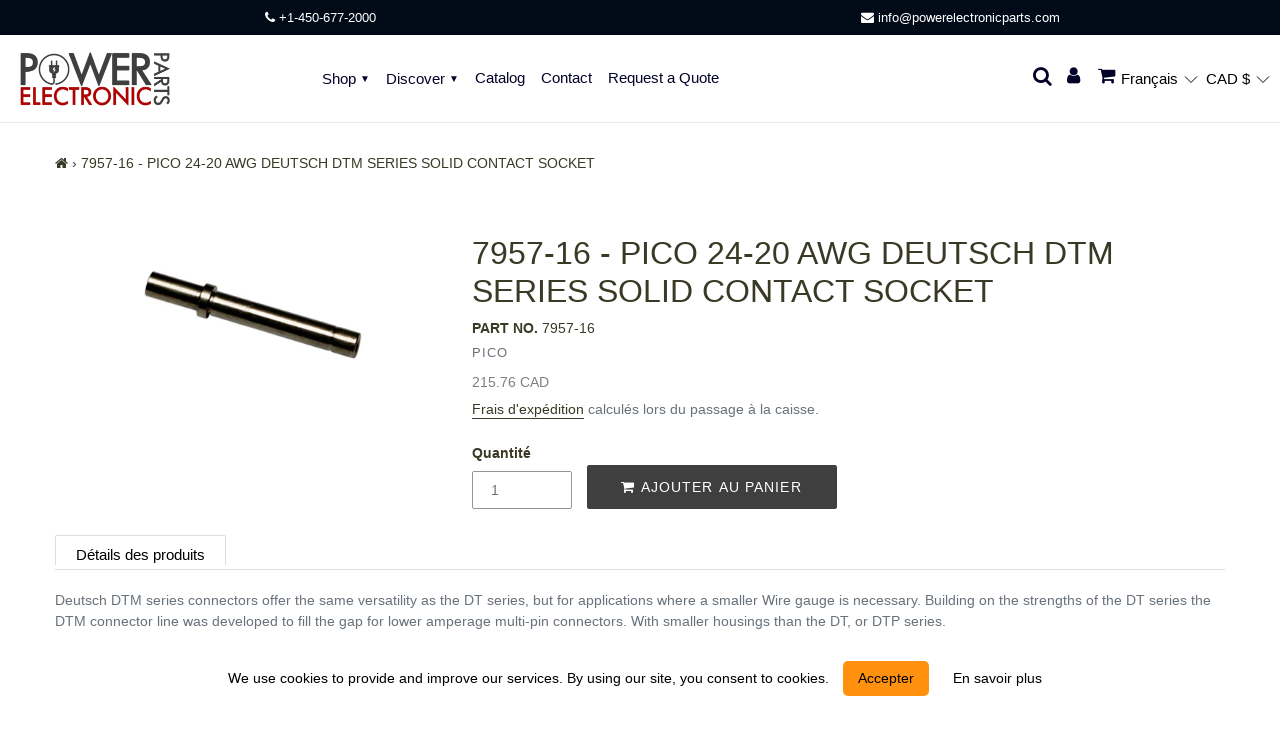

--- FILE ---
content_type: text/css
request_url: https://www.powerelectronicparts.com/cdn/shop/t/7/assets/custom.css?v=7394130536613301821707133346
body_size: 4992
content:
@font-face{font-family:Kufam;src:url(https://cdn.shopify.com/s/files/1/0635/3977/3694/files/Kufam-ExtraBold.woff2) format("woff2"),url(https://cdn.shopify.com/s/files/1/0635/3977/3694/files/Kufam-ExtraBold.woff) format("woff");font-weight:700;font-style:normal;font-display:swap}@font-face{font-family:Kufam;src:url(https://cdn.shopify.com/s/files/1/0635/3977/3694/files/Kufam-ExtraBoldItalic.woff2) format("woff2"),url(https://cdn.shopify.com/s/files/1/0635/3977/3694/files/Kufam-ExtraBoldItalic.woff) format("woff");font-weight:700;font-style:italic;font-display:swap}@font-face{font-family:Kufam;src:url(https://cdn.shopify.com/s/files/1/0635/3977/3694/files/Kufam-SemiBold.woff2) format("woff2"),url(https://cdn.shopify.com/s/files/1/0635/3977/3694/files/Kufam-SemiBold.woff) format("woff");font-weight:600;font-style:normal;font-display:swap}@font-face{font-family:Kufam;src:url(https://cdn.shopify.com/s/files/1/0635/3977/3694/files/Kufam-SemiBoldItalic.woff2) format("woff2"),url(https://cdn.shopify.com/s/files/1/0635/3977/3694/files/Kufam-SemiBoldItalic.woff) format("woff");font-weight:600;font-style:italic;font-display:swap}@font-face{font-family:GE Flow;src:url(https://cdn.shopify.com/s/files/1/0635/3977/3694/files/GEFlow-Bold.woff2) format("woff2"),url(https://cdn.shopify.com/s/files/1/0635/3977/3694/files/GEFlow-Bold.woff) format("woff");font-weight:700;font-style:normal;font-display:swap}@font-face{font-family:GE Flow;src:url(https://cdn.shopify.com/s/files/1/0635/3977/3694/files/GEFlow.woff2) format("woff2"),url(https://cdn.shopify.com/s/files/1/0635/3977/3694/files/GEFlow.woff) format("woff");font-weight:400;font-style:normal;font-display:swap}.cart-popup-wrapper{top:0}.currency-picker__wrapper select{-webkit-appearance:none;appearance:none;background:url(https://cdn.shopify.com/s/files/1/0635/3977/3694/files/arrow.svg?v=1648813573)!important;background-repeat:no-repeat!important;background-position:center right!important;padding-right:10px}.tooltipp .tooltiptext.add-to-wishlist{border-radius:2px}.product-hover-icon-container .btn{padding:10px;font-size:15px}a.btn.tooltiptext.add-to-wishlist{padding:8px}.btn--center{width:max-content!important}.ly-custom-dropdown-switcher.ly-is-open .ly-custom-dropdown-list{top:20px}html[lang=ar] .currency-picker__wrapper select{padding-right:18px}html[lang=ar] .product-hover-icon-container .add-to-wishlist{margin:0 5px}.tooltipp .product-hover-icon-container{background:transparent}.switcher-currency{margin-right:10px}.currency-picker__wrapper select{-webkit-appearance:none}.ly-arrow.ly-arrow-black.stroke{float:right;margin:.3em .2em}.site-header .site-nav--has-dropdown button:after{position:initial}.wishlist-container{max-width:1240px;margin:0 auto!important;display:grid;grid-template-columns:repeat(6,1fr);gap:15px}.wishlist-container .grid__item{padding-left:0}.wishlist-container .grid__item{width:100%}.logobardesktop2{overflow:hidden}a.btn.tooltiptext.add-to-wishlist.wishlist_mob{display:none}.site-header__icon .shopify-currency-form select,.mobile-nav .shopify-currency-form select{padding:10px 20px 10px 5px;border:none;background:url(https://cdn.shopify.com/s/files/1/0635/3977/3694/files/arrow.svg?v=1648813573)!important;background-repeat:no-repeat!important;background-position:right center!important}.shopify-currency-form select{appearance:none;-moz-appearance:none;-webkit-appearance:none}.shopify-currency-form select::-ms-expand{display:none}.site-header__icon .shopify-currency-form{margin-right:3px}.site-header__icon .shopify-currency-form select:focus{border:none;outline:none}[lang=ar] body,[lang=ar] p,[lang=ar] span{font-family:GE Flow!important}[lang=ar] .site-header__icon .shopify-currency-form{margin-right:15px}[lang=ar] .site-header__icon .shopify-currency-form select{padding:10px 20px 10px 5px}[lang=ar] .text-left{text-align:right!important}html[lang=ar] .slick-slider .slick-track,.slick-slider .slick-list{direction:ltr!important}[lang=ar] .h4.grid-view-item__title{font-family:Kufam;font-weight:700;line-height:24px}[lang=ar] .product-single__title{font-family:Kufam;font-weight:700}[lang=ar] .site-nav .site-nav__link{font-family:Kufam;font-weight:600}[lang=ar] h1,[lang=ar] .h1,[lang=ar] h2,[lang=ar] .h2,[lang=ar] h3,[lang=ar] .h3,[lang=ar] h4,[lang=ar] .h4,[lang=ar] h5,[lang=ar] .h5,[lang=ar] h6,[lang=ar] .h6,[lang=ar] .btn{font-family:Kufam!important;font-weight:600!important}span.money.shpbr{display:none}.mobile-nav .shopify-currency-form select:focus{border:none;outline:none}#shopify-section-header.both-fixed{position:fixed;z-index:9;top:0;left:0;right:0}@media screen and (max-width: 1400px){.site-header__account,.site-header__cart{padding:10px 8px}.site-header__icon .shopify-currency-form{margin-right:0}}@media screen and (max-width: 1200px){.wishlist-container{grid-template-columns:repeat(5,1fr)}}@media screen and (max-width: 1024px){.wishlist-container{grid-template-columns:repeat(4,1fr)}}@media screen and (min-width: 999px) and (max-width: 1332px){.site-header__icons.site-header__icons--plus{width:40%}}@media screen and (max-width: 822px){a.site-nav__label.site-nav__link.site-nav__link--main{padding:3px 0}}@media screen and (max-width: 768px){.wishlist-container{grid-template-columns:repeat(2,1fr)}.site-header__icons.site-header__icons--plus{width:25%}}@media screen and (max-width: 749px){[lang=ar] .ly-languages-switcher{margin:0 18px!important}.logo-bar__item{margin:0!important}body.menu-open{overflow:hidden}body{position:relative}body.menu-open:after{content:"";position:absolute;left:0;right:0;top:0;bottom:0;background:#00000080;z-index:1}body.menu-open .site-header__mobile-nav:after{content:"";position:absolute;left:0;right:0;top:0;bottom:0;background:#00000080;width:100%;display:inline-block}body.menu-open .site-header{border-bottom:1px solid rgba(0,0,0,.5)}button:focus{outline:none}html[lang=ar] .site-header__logo img{padding-right:10px}.mobile-nav{transform:none!important;position:relative}#PageContainer{transform:none!important}.mobile-logo-btn-wrapper{display:flex;align-items:center}.menu-close.js-menu-close{border:none;background:transparent}.mobile-nav-wrapper{transform:none!important;top:0!important;left:-100%!important;width:90%!important;bottom:0!important;overflow-x:hidden!important}.mobile-nav-wrapper.js-menu--is-open{left:0!important}.mobile-nav-wrapper .mobile-nav{width:100%;background:#fff}html[lang=ar] .mobile-nav-wrapper{left:auto!important;right:-100%!important}html[lang=ar] .mobile-nav-wrapper.js-menu--is-open{left:auto!important;right:0!important}.switcher-currency{position:absolute;bottom:-10px}.logo-bar__item{max-width:100%!important;box-shadow:#959da533 0 8px 24px}.logo-container .animation--fade-in{transition:opacity .1s ease-in-out!important}.mobile-nav-wrapper.js-menu--is-open{height:100vh!important;overflow:scroll;z-index:9999999999}.mobile-nav-wrapper:after{display:none!important}.mobile-nav-wrapper .mobile-nav__sublist-link:not(.mobile-nav__sublist-header){padding-left:50px}.mobile-nav__icon{transition:transform .3s ease-in-out}.is-menu-active .mobile-nav__icon{transform:rotate(90deg)}html[lang=ar] .is-menu-active .mobile-nav__icon{transform:rotate(270deg)}.mobile-nav__item .mobile-nav__table{display:none}.is-menu-active+.mobile-nav__dropdown{position:relative!important;right:auto!important;opacity:1!important;transition:none!important}.cart__continue-btn i.fa.fa-angle-left.fa-lg{transform:rotate(180deg)}a.btn.tooltiptext.add-to-wishlist.wishlist_mob:focus,a.btn.tooltiptext.add-to-wishlist.wishlist_mob.wishlist-active:focus,a.btn.tooltiptext.add-to-wishlist.wishlist_mob:hover,a.btn.tooltiptext.add-to-wishlist.wishlist_mob.wishlist-active:hover{transform:translate(0)!important}a.btn.tooltiptext.add-to-wishlist.wishlist_mob,a.btn.tooltiptext.add-to-wishlist.wishlist_mob.wishlist-active{position:absolute;top:0!important;right:0;width:30px;height:30px;padding:10px;display:flex;align-items:center;justify-content:center;z-index:1;background:transparent}a.btn.tooltiptext.add-to-wishlist.wishlist_mob .fa.fa-heart-o,a.btn.tooltiptext.add-to-wishlist.wishlist_mob .fa.fa-heart{font-size:18px;color:#d3d3d3;font-weight:900}}@media screen and (max-width: 749px){.mobile-nav .currency-picker__wrapper select{margin-left:4px}.product-hover-icon-container{transform:translateY(0)!important;visibility:visible!important;display:flex;justify-content:center}.tooltipp .product-hover-icon-container .btn{font-size:16px;padding:10px 15px}}@media screen and (max-width: 370px){.tooltipp .product-hover-icon-container .btn{font-size:14px;padding:8px}}html,body{overflow-x:hidden;-webkit-tap-highlight-color:transparent}.shopify-currency-form select{font-size:var(--font-size-base)}.site-nav--has-dropdown .site-nav__link--button:after{content:"\25bc";display:inline-block;transform:translateY(-2px);font-size:10px}.mobile-nav__link .mobile-nav__icon{padding-top:18px}.site-nav__child-link--parent{font-weight:700}.mobile-nav__dropdown{display:block}.mobile-nav__item{position:relative}.mobile-nav__icon{pointer-events:all;z-index:2;padding:0;font-weight:600;color:#000;width:52px;height:52px;display:flex;align-items:center;justify-content:center}.mobile-nav__icon.active-new{-webkit-transform:rotate(90deg);-ms-transform:rotate(90deg);transform:rotate(90deg)}.site-header__logout{margin:0 10px;font-size:23px;color:#000!important}.ly-custom-dropdown-list>li{padding:8px 0 8px 8px!important}html[lang=fr] .site-nav{display:flex;align-items:center;justify-content:center;flex-wrap:wrap}html[lang=fr] .site-nav a{padding:3px 8px}.is-active+.mobile-nav__dropdown{display:block;opacity:1;position:relative;right:0}.mobile-nav .ly-languages-switcher .ly-custom-dropdown-current{padding-left:0!important}.mobile-nav .shopify-currency-form select{padding:0 20px 0 10px}.mobile-nav .ly-breakpoint-2{padding:5px 30px}.mobile-nav .ly-languages-switcher .ly-custom-dropdown-current-inner-text{margin-left:0}.mobile-nav .ly-custom-dropdown-list>li{padding:16px 0 8px!important}#MobileNav.mobile-nav:not(.site-header__drawer){top:0%!important}.logo-bar.slick-slider .logo-bar__item{margin:0 auto;display:flex!important;align-items:center;justify-content:center;aspect-ratio:1/1;box-shadow:none}.slick-slider.grid--flush-bottom{overflow-x:hidden}.ly-breakpoint-2{display:block!important;font-size:16px!important}.ly-languages-switcher .ly-custom-dropdown-current{display:flex;align-items:center}.product-hover-icon-container .tooltip-addtocart button.btn:hover{background:#4e4e4e}.logo-bar{max-width:980px;margin:auto}.site-header__search-toggle{padding-right:0}.tooltipp .product-hover-icon-container{position:absolute!important}#SPAN_1.rotate-badge{height:80px;width:80px;border-radius:50%;display:flex;align-items:center;justify-content:center}#SPAN_1.rotate-badge:before,#SPAN_1.rotate-badge:after{display:none}.product-single__photos .rotate-badge p{transform:none;-webkit-transform:none}.social-sharing{gap:8px}.social-sharing .btn--share{padding:0;margin:0;border:none}.social-sharing .share-title{display:none}.social-sharing .social-icon{font-size:18px;font-family:FontAwesome;font-style:normal;display:flex;justify-content:center;align-items:center;width:40px;height:40px;border-radius:50%;text-align:center;margin:0;color:#888;border:2px solid #ebeef0;transition:all .3s}.social-sharing .social-icon.fa-facebook:hover{background:#4c69a2;border-color:#4c69a2;color:#fff}.social-sharing .social-icon.fa-twitter:hover{background:#43a4e2;border-color:#43a4e2;color:#fff}.social-sharing .social-icon.fa-pinterest:hover{background:#cb2027;border-color:#cb2027;color:#fff}.social-sharing .social-icon.fa-whatsapp:hover{background:#25d366;border-color:#25d366;color:#fff}.social-sharing .social-icon:before{margin:0}.grid--blog .grid__item{padding-left:40px}.grid__item .article__grid-image-wrapper,.grid__item .article__grid-image-wrapper .article__grid-image{object-fit:cover;aspect-ratio:1/1;max-width:100%!important}.grid__item .article__title{font-size:20px}.grid__item .article__title,.article__link .article__title-featured{margin:18px 0 10px;padding:0}.grid__item .article__grid-meta{padding:0}.grid__item .article__meta-buttons li,.grid__item .article__grid-meta .list--inline>li{margin:0}.blog-filter .select-group select{width:100%}.sale.icn,.new.icn{right:0}.product-template__container .product-single__thumbnails{margin-left:0}.site-header__bars.site-header__icon.site-header__menu.mobile-nav--closeicon.mobile-nav--close{padding:0;width:52px;height:52px;display:flex;align-items:center;justify-content:center}.site-header__icon .shopify-currency-form select{margin-right:5px}.section-header a#customer_logout_link{border-bottom-color:#3e3e3e;padding:4px 12px;background:#3e3e3e;color:#fff;border-radius:2px;display:inline-block;margin-top:10px;margin-bottom:12px}@media screen and (min-width: 1441px){.template-product #SPAN_1{left:20%}}@media screen and (min-width: 1920px){.template-product #SPAN_1{left:25%}}@media screen and (min-width: 2160px){.template-product #SPAN_1{left:28%}}@media (min-width: 1025px) and (max-width: 1440px){html[lang=fr] .site-nav a,html[lang=fr] .site-header__logout,html[lang=fr] .ly-breakpoint-2,html[lang=fr] .shopify-currency-form select{font-size:15px!important}html[lang=fr] .ly-custom-dropdown-current,html[lang=fr] .site-header__account,html[lang=fr] .site-header__cart,html[lang=fr] .site-header__search-toggle{padding-right:0!important}html[lang=fr] .site-header__account{padding-left:0;padding-right:2px!important}html[lang=fr] .site-header__cart-count{right:-2px}html[lang=fr] .site-header__logout{margin:0 5px 0 0}}@media screen and (max-width: 992px){.site-header__icons-wrapper{flex-wrap:wrap}a.site-nav__label.site-nav__link.site-nav__link--main{padding:3px 8px}.site-header__logo img{width:100%}.grid__item.desktop-clickable{padding-left:30px}html[lang=fr] a.site-nav__label.site-nav__link.site-nav__link--main{padding:3px 7px;font-size:15px}}@media screen and (max-width: 768px){.grid__item .article__title{font-size:20px}.grid--blog .grid__item{padding-left:20px}.icn.sale,.icn.new{top:0;width:40px;height:40px;display:flex;align-items:center;justify-content:center;font-size:14px}#SPAN_1.rotate-badge{height:50px;width:50px}#SPAN_1.rotate-badge p{font-size:16px!important}}@media screen and (max-width: 749px){.site-header__icons-wrapper .ly-breakpoint-2{display:none!important}.ly-breakpoint-2{padding:0 17px}.tooltipp .product-hover-icon-container{position:relative!important}}@media screen and (max-width: 576px){.index-section .grid{margin-left:0}.site-header__icons-wrapper{flex-wrap:nowrap}.ssw-link-fave-menu{position:relative;top:0}.grid__item .article__title{font-size:18px;line-height:24px}.ly-custom-dropdown-list>li{padding:20px 0 8px 8px!important}.site-header__logout{margin:0 0 0 10px}.template-product .page-width,.template-collection .page-width{padding-left:30px;padding-right:30px}.template-product .site-footer__content,.template-collection .site-footer__content{padding:0}.template-product #SPAN_1{left:0;top:0}.template-collection .grid--view-items{overflow:visible}.icn.sale,.icn.new{top:-7px;width:36px;height:36px;font-size:12px}.section-header a#customer_logout_link{margin-top:5px}}@media screen and (max-width: 375px){.site-header__logo img{max-width:120px!important}.site-header__icon{padding-right:0!important}.site-header__account{padding-right:4px!important}.site-header__icon i{width:18px}.site-header__icon.site-header__cart.tdf_cart_icon{padding-right:7px!important}}html[lang=fr] .icn{font-size:12px;width:60px;height:60px;padding:0 2px;line-height:60px}.newsletter-section.omnisend-newsletter-section{padding-top:0}.omnisend-newsletter-section .omnisend-newsletter__form{max-width:500px;margin:auto}.omnisend-newsletter-section .omnisend-newsletter__form .input-group{display:block}.omnisend-newsletter-section .omnisend-newsletter__form .input-group input{width:100%;min-height:42px}.omnisend-newsletter-section .omnisend-newsletter__form .input-group input[type=email]{grid-column:1/-1}.omnisend-newsletter-section .omnisend-newsletter__form .fields__wrapper{display:grid;grid-template-columns:1fr 1fr;gap:15px}@media screen and (max-width: 576px){.omnisend-newsletter-section .omnisend-newsletter__form .fields__wrapper{grid-template-columns:1fr;gap:12px}.omnisend-newsletter-section .omnisend-newsletter__form .input-group input[type=email]{margin-bottom:12px}#shopify-section-header.both-fixed{z-index:9999999999}}@media (min-width: 768px){.collection-filters .col-md-6{-webkit-box-flex:0;flex:0 0 50%;max-width:50%}}.collection-filters .col,.collection-filters .col-1,.collection-filters .col-10,.collection-filters .col-11,.collection-filters .col-12,.collection-filters .col-2,.collection-filters .col-3,.collection-filters .col-4,.collection-filters .col-5,.collection-filters .col-6,.collection-filters .col-7,.collection-filters .col-8,.collection-filters .col-9,.collection-filters .col-auto,.collection-filters .col-lg,.collection-filters .col-lg-1,.collection-filters .col-lg-10,.collection-filters .col-lg-11,.collection-filters .col-lg-12,.collection-filters .col-lg-2,.collection-filters .col-lg-3,.collection-filters .col-lg-4,.collection-filters .col-lg-5,.collection-filters .col-lg-6,.collection-filters .col-lg-7,.collection-filters .col-lg-8,.collection-filters .col-lg-9,.collection-filters .col-lg-auto,.collection-filters .col-md,.collection-filters .col-md-1,.collection-filters .col-md-10,.collection-filters .col-md-11,.collection-filters .col-md-12,.collection-filters .col-md-2,.collection-filters .col-md-3,.collection-filters .col-md-4,.collection-filters .col-md-5,.collection-filters .col-md-6,.collection-filters .col-md-7,.collection-filters .col-md-8,.collection-filters .col-md-9,.collection-filters .col-md-auto,.collection-filters .col-sm,.collection-filters .col-sm-1,.collection-filters .col-sm-10,.collection-filters .col-sm-11,.collection-filters .col-sm-12,.collection-filters .col-sm-2,.collection-filters .col-sm-3,.collection-filters .col-sm-4,.collection-filters .col-sm-5,.collection-filters .col-sm-6,.collection-filters .col-sm-7,.collection-filters .col-sm-8,.collection-filters .col-sm-9,.collection-filters .col-sm-auto,.collection-filters .col-xl,.collection-filters .col-xl-1,.collection-filters .col-xl-10,.collection-filters .col-xl-11,.collection-filters .col-xl-12,.collection-filters .col-xl-2,.collection-filters .col-xl-3,.collection-filters .col-xl-4,.collection-filters .col-xl-5,.collection-filters .col-xl-6,.collection-filters .col-xl-7,.collection-filters .col-xl-8,.collection-filters .col-xl-9,.collection-filters .col-xl-auto{position:relative;width:100%;min-height:1px}.collection-filters .custom-font,.collection-filters .h1,.collection-filters .h2,.collection-filters .h3,.collection-filters .h4,.collection-filters .h5,.collection-filters .h6,.collection-filters .header-font,.collection-filters h1,.collection-filters h2,.collection-filters h3,.collection-filters h4,.collection-filters h5,.collection-filters h6{display:block;font-weight:400!important;font-style:normal!important;margin:0 0 .5em!important;line-height:1.4!important}.collection-filters h4,.collection-filters .h4{font-size:16px}.collection-filters .list-group-item{font-size:15px}.collection-filters .form-row{display:flex;flex-wrap:wrap;margin-right:-5px;margin-left:-5px;margin-top:10%}.collection-filters .form-row>.col,.collection-filters .form-row>[class*=col-]{padding-right:5px;padding-left:5px}.collection-filters .form-group{margin-bottom:1rem}.collection-filters .list-group{display:flex;flex-direction:column;padding-left:0;border-radius:.25rem}.collection-filters dl,.collection-filters ol,.collection-filters ul{margin-top:0}.collection-filters ul{list-style-type:disc;margin-block-start:1em;margin-block-end:1em;margin-inline-start:0px;margin-inline-end:0px;padding-inline-start:40px}.collection-filters .list-group-item:first-child{border-top-left-radius:inherit;border-top-right-radius:inherit}.collection-filters .list-group-item{position:relative;display:block;padding-bottom:15px;color:#212529;text-decoration:none;background-color:#fff}.collection-filters li{text-align:-webkit-match-parent}.collection-filters .form-check-input[type=checkbox]{border-radius:.25em}.collection-filters .me-1{margin-right:.25rem!important}.collection-filters .form-check-input{height:1em;margin-top:.25em;vertical-align:top;background-color:#fff;background-repeat:no-repeat;background-position:center;background-size:contain;border:1px solid rgba(0,0,0,.25)}.collection-filters button,.collection-filters input,.collection-filters optgroup,.collection-filters select,.collection-filters textarea{margin:0;font-family:inherit;font-size:inherit;line-height:inherit}.collection-filters input[type=checkbox i]{cursor:default;padding:initial}.collection-filters .toggle-sign{cursor:pointer}.collection-filters .filter-container{margin-left:5px}.dashb .save2{display:none}#wholesale-form{margin-bottom:25px;display:inline-block}form#currency_form select{border:0px!important}.template-collection .main-page__grid{display:flex;align-items:start}.template-collection .main-page__grid .main-product-items__wrapper{width:100%}.site-header .account__main-wrapper{position:relative}.site-header .account__main-wrapper .account-wrapper{display:flex;align-items:start;flex-direction:column;gap:7px;position:absolute;left:0;z-index:1;background:#fff;border:1px solid var(--color-border);padding:10px 15px;display:none}.site-header .account__main-wrapper:hover .account-wrapper{display:flex}.site-header .account__main-wrapper .account-wrapper>a{text-transform:uppercase;font-size:14px}@media screen and (max-width: 768px){.site-header .account__main-wrapper .account-wrapper{left:-20px}}.soundest-form-background-image-open-holder{z-index:5!important}.filter-container.filter-buttons__container .btn_container>div{position:static;float:none}.filter-container.filter-buttons__container .btn_container .clear_div .filter-btn{text-transform:uppercase;letter-spacing:normal;color:#000;margin:0}.filter-container.filter-buttons__container{margin:20px 0 0}.filter-container.filter-buttons__container .btn_container{width:100%!important;display:flex;flex-direction:row-reverse;align-items:center;justify-content:space-between;padding-right:15px}.filter-container.filter-buttons__container .filter-submit{background:transparent;color:#000!important;text-transform:uppercase;box-shadow:none;font-weight:400;border:1px solid #000;border-radius:2px;padding:2px 4px}.collection-filters .form-row{justify-content:space-between}.collection-filters .filter__custom-text{margin-top:10px}.collection-filters .toggle-sign__wrapper{max-width:30px!important}.collection-filters .filter-name{max-width:initial!important}.collection-filters .filter_simple{pointer-events:none;font-weight:900;color:#000}.stic-cart .feature-row__image{max-height:85px}.faq-individual.open-state .faq-answer{display:block}.sidebar-widget .product_list_widget li img{float:none}.product_list_widget li a{display:flex;align-items:start}.widget__product-data .product-title{margin-bottom:5px}.sticky-collection-sidebar.grid__item{z-index:2!important}#wrap-to-adddd.stic-cart{display:grid!important;align-items:center;grid-template-columns:80px auto auto auto}#wrap-to-adddd.stic-cart>div{display:block;float:none!important;height:auto!important;transform:none!important;width:100%!important;max-width:100%}#wrap-to-adddd.stic-cart .product-single__photo{padding-bottom:0}#wrap-to-adddd .grid__item .product-form__item{padding:20px 0 20px 10px!important}#wrap-to-adddd .grid__item:nth-child(4){padding-left:0}.site-header__search.site-header__icon{display:none}.site-header__search-toggle{display:block}.search-bar__table{display:flex;align-items:center;justify-content:space-between;max-width:95%;margin-left:auto;margin-right:auto}.search-bar__table .search-bar__form-wrapper{width:100%}.search-bar__table .search-bar__form-wrapper .search__input.search-bar__input{border:2px solid #000!important;border-radius:5px!important;outline:none;font-size:16px;padding-right:35px!important}.search-bar__table .search-bar__close{padding-right:0}.ssw-stars>i{color:#000}.site-header__icon .fa-search:before{font-size:20px}.search-bar.drawer{overflow:visible;z-index:99999999999}.search-bar__table .search-results{top:100%!important;margin-top:10px;width:100%}.search-bar__table .search-results .title{width:auto}.collection-filters .form-row{display:grid;grid-template-columns:1fr 30px}.collection-filters .form-row>div:first-child{width:100%;max-width:100%}.collection-filters .filter-container{grid-column:1/-1}.collection-filters .form-row .toggle-sign__wrapper{display:flex;align-items:center;justify-content:center;margin-bottom:8px}.collection-filters .form-row .toggle-sign__wrapper .toggle-sign{width:100%;height:100%;display:flex;align-items:center;justify-content:center}.collection-filters .form-row .toggle-sign__wrapper .toggle-sign.toggle-filter__show{font-size:0}.collection-filters .form-row .toggle-sign__wrapper .toggle-sign.toggle-filter__show:before{content:"";position:absolute;top:50%;left:50%;transform:translate(-50%,-50%);width:8px;height:2px;background:#000;opacity:1}.collection-filters .all_filters .form-row:first-child{margin-top:20px}.collection-filters .list-group{margin-top:8px}.collection-filters .all_filters .form-row{margin-top:5px}.bottom-text{text-align:center;padding-top:15px;color:#69727b}@media screen and (max-width: 1024px){.filter-container.filter-buttons__container .btn_container>div{width:100%;text-align:center}.filter-container.filter-buttons__container .btn_container{flex-direction:column-reverse;gap:10px}}@media screen and (max-width: 576px){.collection-filters .form-row{margin-top:20px}.collection-filters .sidebar-col{padding-bottom:40px}.collection-filters .filter_btn{padding:2px 10px;border:1px solid #000;font-weight:900;color:#000}.filter-container.filter-buttons__container .btn_container>div{text-align:left}.filter-container.filter-buttons__container .btn_container .clear_div .filter-btn{text-align:right}.filter-container.filter-buttons__container .btn_container{flex-direction:row-reverse;gap:0}#wrap-to-adddd.stic-cart{grid-template-columns:60px auto auto auto}#wrap-to-adddd.stic-cart>div{padding-left:0}.site-header__icon.site-header__search-toggle{overflow:visible;padding-right:2px!important}.search-bar__table .search-results .title{max-width:80%}}@media screen and (max-width: 320px){#wrap-to-adddd.stic-cart .money.price-item{font-size:13px}}.showboth.sidebar-widget #scroll-bar-coll span.label.count{display:none}div#more img{display:block;max-width:100%;border:0 none;animation:pulse-fade .4s infinite linear}div#more .splash-screen__loader{max-width:100px;margin:0 auto}div#more{text-align:center}.main-page__grid.items-aligned .grid-view-item__link,.product-recommendations__inner.items-aligned .grid-view-item__link{position:relative}.main-page__grid.items-aligned .grid-view-item__link img,.product-recommendations__inner.items-aligned .grid-view-item__link img{position:absolute;height:100%;width:100%;object-fit:contain!important}@media only screen and (min-width: 750px){.product-form__item--payment-button .product-form__cart-submit{max-width:250px;margin-left:15px}.product-template__container .product-featured-img{top:50%!important;left:50%!important;transform:translate(-50%,-50%)!important}.shipping-bar .grid__item.one-half{display:inline-block;width:50%!important}}div .imgalign{text-align:center!important}div .imgalign>div>div{padding-top:40%!important}div .imgalign>div>div img.feature-row__image{margin:auto;top:0;bottom:0;left:0;right:0;max-width:80%!important;object-fit:contain;max-height:100%!important}.shipping-bar .tst.grid__item.one-third.one-half{display:none}.contact-form .grid--half-gutters .grid__item.medium-up--one-half:nth-child(3){padding-left:0}.shipping-bar .grid__item.one-half{display:inline-block;width:50%!important}@media screen and (max-width: 424px){.shipping-bar .grid__item.one-half p{font-size:11px}}@media screen and (max-width: 999px){.ly-switcher-wrapper.ly-breakpoint-1.fixed.bottom_right,.ly-switcher-wrapper.ly-breakpoint-1.custom.ly-custom.ly-is-transparent{display:none!important}}.flexBox.atc-qty_hide .product-form__item--quantity,.flexBox.atc-qty_hide .product-form__item--submit{display:none}.osf_form_field button.osf_submit_button{color:#fff}div#bis-app button.osf_float_button,.product__price.hide-price-for-sold .price__regular,.product__price.hide-price-for-sold .price__sale,.product__price.hide-price-for-sold .price__unit,p.osf_response span.osf_message{display:none}button#req_btn{background:#212b36;padding:10px 18px;border-radius:4px;font-size:14px;line-height:normal;border:1px solid #212b36}button#req_btn:hover{background:#3e3e3e;border:1px solid #3e3e3e;color:#fff;border-radius:4px}.request_form-wrapper{width:100vw;height:100vh;overflow-y:auto;position:fixed;left:0;top:0;display:flex;align-items:center;justify-content:center;flex-flow:column;z-index:99999}.request_form-wrapper .for-overlay{position:fixed;width:100vw;height:100vh;left:0;top:0;z-index:0;background:#00000080}.request_form-wrapper .r-form-content{padding:20px;display:flex;flex-direction:column;border-radius:.3rem;background:#fff;color:#000;margin:auto;max-width:460px;width:96%;position:relative;z-index:2}.close_btn_wrap span.close_form{position:absolute;right:20px;top:16px;font-weight:700;font-size:16px;cursor:pointer}.close_btn_wrap span.close_form:hover{opacity:.5}.request_form-wrapper form .grid.grid--half-gutters{margin:0;padding:0}.request_form-wrapper form .grid__item.medium-up--one-half{min-width:100%;padding:0}.request_form-wrapper form label{display:none}.request_form-wrapper input:not([type=submit]),.request_form-wrapper textarea{padding:8px 15px;border:1px solid #949494;background-color:#fff;color:#000;max-width:100%;line-height:1.2;width:100%;outline:0;border-radius:4px;margin-top:10px;font-size:14px}.request_form-wrapper textarea{height:100px}.request_form-wrapper textarea::placeholder{color:#999!important;display:block!important;opacity:1!important}.request_form-wrapper textarea::-webkit-input-placeholder{color:#999!important;display:block!important;opacity:1!important}.request_form-wrapper textarea:-moz-placeholder{color:#999;display:block;opacity:1}.request_form-wrapper textarea::-ms-input-placeholder{color:#999!important;display:block!important;opacity:1!important}.request_form-wrapper input.btn{color:#fff;background:#212b36;border-radius:4px;width:100%;outline:0;border:0;padding:10px;display:flex;align-items:center;justify-content:center;font-size:14px;margin-top:10px}
/*# sourceMappingURL=/cdn/shop/t/7/assets/custom.css.map?v=7394130536613301821707133346 */


--- FILE ---
content_type: text/javascript
request_url: https://www.powerelectronicparts.com/cdn/shop/t/7/assets/pickup-availability.js?v=134628571929687830831706185216
body_size: 309
content:
customElements.get("pickup-availability")||customElements.define("pickup-availability",class extends HTMLElement{constructor(){super(),this.hasAttribute("available")&&(this.errorHtml=this.querySelector("template").content.firstElementChild.cloneNode(!0),this.onClickRefreshList=this.onClickRefreshList.bind(this),this.fetchAvailability(this.dataset.variantId))}fetchAvailability(variantId){const variantSectionUrl=`${this.dataset.baseUrl}variants/${variantId}/?section_id=pickup-availability`;fetch(variantSectionUrl).then(response=>response.text()).then(text=>{const sectionInnerHTML=new DOMParser().parseFromString(text,"text/html").querySelector(".shopify-section");this.renderPreview(sectionInnerHTML)}).catch(e=>{const button=this.querySelector("button");button&&button.removeEventListener("click",this.onClickRefreshList),this.renderError()})}onClickRefreshList(evt){this.fetchAvailability(this.dataset.variantId)}renderError(){this.innerHTML="",this.appendChild(this.errorHtml),this.querySelector("button").addEventListener("click",this.onClickRefreshList)}renderPreview(sectionInnerHTML){const drawer=document.querySelector("pickup-availability-drawer");if(drawer&&drawer.remove(),!sectionInnerHTML.querySelector("pickup-availability-preview")){this.innerHTML="",this.removeAttribute("available");return}this.innerHTML=sectionInnerHTML.querySelector("pickup-availability-preview").outerHTML,this.setAttribute("available",""),document.body.appendChild(sectionInnerHTML.querySelector("pickup-availability-drawer")),this.querySelector("button").addEventListener("click",evt=>{document.querySelector("pickup-availability-drawer").show(evt.target)})}}),customElements.get("pickup-availability-drawer")||customElements.define("pickup-availability-drawer",class extends HTMLElement{constructor(){super(),this.onBodyClick=this.handleBodyClick.bind(this),this.querySelector("button").addEventListener("click",()=>{this.hide()}),this.addEventListener("keyup",()=>{event.code.toUpperCase()==="ESCAPE"&&this.hide()})}handleBodyClick(evt){const target=evt.target;target!=this&&!target.closest("pickup-availability-drawer")&&target.id!="ShowPickupAvailabilityDrawer"&&this.hide()}hide(){this.removeAttribute("open"),document.body.removeEventListener("click",this.onBodyClick),document.body.classList.remove("overflow-hidden")}show(focusElement){this.focusElement=focusElement,this.setAttribute("open",""),document.body.addEventListener("click",this.onBodyClick),document.body.classList.add("overflow-hidden")}}),jQuery(document).ready(function($){function setVariant(){let variant_html="";$(".swatch").length>0&&$(".swatch").each(function(i,swatch){let swatches_array=[],checked_values=$(swatch).find("input:checked"),swatch_header=$(swatch).find(".header").text();$.each(checked_values,function(j,checked_value){swatches_array.push($(checked_value).val())}),i>0&&(variant_html+=", "),variant_html+=swatch_header+": ",variant_html+="<span>"+swatches_array.join(", ")+"</span>"}),$(".selector-wrapper:visible").length>0&&$(".selector-wrapper:visible").each(function(i,selector_wrapper){i>0&&(variant_html+=", "),variant_html+=$(selector_wrapper).find("label").text()+": ",variant_html+="<span>"+$(selector_wrapper).find("select").val()+"</span>"}),$(".pickup-availability-variant").html(variant_html)}$(".swatch input").change(function(){setVariant()}),$(".single-option-selector").change(function(){setVariant()})});
//# sourceMappingURL=/cdn/shop/t/7/assets/pickup-availability.js.map?v=134628571929687830831706185216


--- FILE ---
content_type: text/javascript
request_url: https://www.powerelectronicparts.com/cdn/shop/t/7/assets/vendor-website.js?v=45391209507241513431706185216
body_size: 73580
content:
function testAnim(e){$("#bounce").removeClass().addClass(e+" animated disable-conversion").one("webkitAnimationEnd mozAnimationEnd MSAnimationEnd oanimationend animationend",function(){$(this).removeClass()})}(function(e,t,i){var n=window.matchMedia;typeof module!="undefined"&&module.exports?module.exports=i(n):typeof define=="function"&&define.amd?define(function(){return t[e]=i(n)}):t[e]=i(n)})("enquire",this,function(n){"use strict";function o(e2,t2){for(var i=0,n2=e2.length;i<n2&&t2(e2[i],i)!==!1;i++);}function r(e2){return typeof e2=="function"}function t(e2){(this.options=e2).deferSetup||this.setup()}function s(e2,t2){this.query=e2,this.isUnconditional=t2,this.handlers=[],this.mql=n(e2);var i=this;this.listener=function(e3){i.mql=e3,i.assess()},this.mql.addListener(this.listener)}function e(){if(!n)throw new Error("matchMedia not present, legacy browsers require a polyfill");this.queries={},this.browserIsIncapable=!n("only all").matches}return t.prototype={setup:function(){this.options.setup&&this.options.setup(),this.initialised=!0},on:function(){this.initialised||this.setup(),this.options.match&&this.options.match()},off:function(){this.options.unmatch&&this.options.unmatch()},destroy:function(){this.options.destroy?this.options.destroy():this.off()},equals:function(e2){return this.options===e2||this.options.match===e2}},s.prototype={addHandler:function(e2){e2=new t(e2),this.handlers.push(e2),this.matches()&&e2.on()},removeHandler:function(i){var n2=this.handlers;o(n2,function(e2,t2){return e2.equals(i)?(e2.destroy(),!n2.splice(t2,1)):void 0})},matches:function(){return this.mql.matches||this.isUnconditional},clear:function(){o(this.handlers,function(e2){e2.destroy()}),this.mql.removeListener(this.listener),this.handlers.length=0},assess:function(){var t2=this.matches()?"on":"off";o(this.handlers,function(e2){e2[t2]()})}},e.prototype={register:function(t2,e2,i){var n2=this.queries,i=i&&this.browserIsIncapable;return n2[t2]||(n2[t2]=new s(t2,i)),r(e2)&&(e2={match:e2}),Object.prototype.toString.apply(e2)==="[object Array]"||(e2=[e2]),o(e2,function(e3){r(e3)&&(e3={match:e3}),n2[t2].addHandler(e3)}),this},unregister:function(e2,t2){var i=this.queries[e2];return i&&(t2?i.removeHandler(t2):(i.clear(),delete this.queries[e2])),this}},new e}),function(e,t){typeof module=="object"&&typeof module.exports=="object"?module.exports=e.document?t(e,!0):function(e2){if(!e2.document)throw new Error("jQuery requires a window with a document");return t(e2)}:t(e)}(typeof window!="undefined"?window:this,function(k,e){function a(e2){var t2=!!e2&&"length"in e2&&e2.length,i2=J.type(e2);return i2!=="function"&&!J.isWindow(e2)&&(i2==="array"||t2===0||typeof t2=="number"&&0<t2&&t2-1 in e2)}function t(e2,i2,n2){if(J.isFunction(i2))return J.grep(e2,function(e3,t2){return!!i2.call(e3,t2,e3)!==n2});if(i2.nodeType)return J.grep(e2,function(e3){return e3===i2!==n2});if(typeof i2=="string"){if(ae.test(i2))return J.filter(i2,e2,n2);i2=J.filter(i2,e2)}return J.grep(e2,function(e3){return-1<V.call(i2,e3)!==n2})}function i(e2,t2){for(;(e2=e2[t2])&&e2.nodeType!==1;);return e2}function n(){R.removeEventListener("DOMContentLoaded",n),k.removeEventListener("load",n),J.ready()}function o(){this.expando=J.expando+o.uid++}function l(e2,t2,i2){var n2;if(i2===void 0&&e2.nodeType===1)if(n2="data-"+t2.replace(we,"-$&").toLowerCase(),typeof(i2=e2.getAttribute(n2))=="string"){try{i2=i2==="true"||i2!=="false"&&(i2==="null"?null:+i2+""===i2?+i2:ye.test(i2)?J.parseJSON(i2):i2)}catch(e3){}ve.set(e2,t2,i2)}else i2=void 0;return i2}function c(e2,t2,i2,n2){var o2,r2=1,s2=20,a2=n2?function(){return n2.cur()}:function(){return J.css(e2,t2,"")},l2=a2(),c2=i2&&i2[3]||(J.cssNumber[t2]?"":"px"),d2=(J.cssNumber[t2]||c2!=="px"&&+l2)&&ke.exec(J.css(e2,t2));if(d2&&d2[3]!==c2)for(c2=c2||d2[3],i2=i2||[],d2=+l2||1;d2/=r2=r2||".5",J.style(e2,t2,d2+c2),r2!==(r2=a2()/l2)&&r2!==1&&--s2;);return i2&&(d2=+d2||+l2||0,o2=i2[1]?d2+(i2[1]+1)*i2[2]:+i2[2],n2&&(n2.unit=c2,n2.start=d2,n2.end=o2)),o2}function m(e2,t2){var i2=e2.getElementsByTagName!==void 0?e2.getElementsByTagName(t2||"*"):e2.querySelectorAll!==void 0?e2.querySelectorAll(t2||"*"):[];return t2===void 0||t2&&J.nodeName(e2,t2)?J.merge([e2],i2):i2}function f(e2,t2){for(var i2=0,n2=e2.length;i2<n2;i2++)ge.set(e2[i2],"globalEval",!t2||ge.get(t2[i2],"globalEval"))}function g(e2,t2,i2,n2,o2){for(var r2,s2,a2,l2,c2,d2=t2.createDocumentFragment(),u2=[],p2=0,h2=e2.length;p2<h2;p2++)if((r2=e2[p2])||r2===0)if(J.type(r2)==="object")J.merge(u2,r2.nodeType?[r2]:r2);else if(Pe.test(r2)){for(s2=s2||d2.appendChild(t2.createElement("div")),a2=(xe.exec(r2)||["",""])[1].toLowerCase(),a2=_e[a2]||_e._default,s2.innerHTML=a2[1]+J.htmlPrefilter(r2)+a2[2],c2=a2[0];c2--;)s2=s2.lastChild;J.merge(u2,s2.childNodes),(s2=d2.firstChild).textContent=""}else u2.push(t2.createTextNode(r2));for(d2.textContent="",p2=0;r2=u2[p2++];)if(n2&&-1<J.inArray(r2,n2))o2&&o2.push(r2);else if(l2=J.contains(r2.ownerDocument,r2),s2=m(d2.appendChild(r2),"script"),l2&&f(s2),i2)for(c2=0;r2=s2[c2++];)Se.test(r2.type||"")&&i2.push(r2);return d2}function r(){return!0}function d(){return!1}function s(){try{return R.activeElement}catch(e2){}}function u(e2,t2,i2,n2,o2,r2){var s2,a2;if(typeof t2=="object"){for(a2 in typeof i2!="string"&&(n2=n2||i2,i2=void 0),t2)u(e2,a2,i2,n2,t2[a2],r2);return e2}if(n2==null&&o2==null?(o2=i2,n2=i2=void 0):o2==null&&(typeof i2=="string"?(o2=n2,n2=void 0):(o2=n2,n2=i2,i2=void 0)),o2===!1)o2=d;else if(!o2)return e2;return r2===1&&(s2=o2,(o2=function(e3){return J().off(e3),s2.apply(this,arguments)}).guid=s2.guid||(s2.guid=J.guid++)),e2.each(function(){J.event.add(this,t2,o2,n2,i2)})}function p(e2,t2){return J.nodeName(e2,"table")&&J.nodeName(t2.nodeType!==11?t2:t2.firstChild,"tr")?e2.getElementsByTagName("tbody")[0]||e2.appendChild(e2.ownerDocument.createElement("tbody")):e2}function v(e2){return e2.type=(e2.getAttribute("type")!==null)+"/"+e2.type,e2}function y(e2){var t2=De.exec(e2.type);return t2?e2.type=t2[1]:e2.removeAttribute("type"),e2}function h(e2,t2){var i2,n2,o2,r2,s2,a2;if(t2.nodeType===1){if(ge.hasData(e2)&&(r2=ge.access(e2),s2=ge.set(t2,r2),a2=r2.events))for(o2 in delete s2.handle,s2.events={},a2)for(i2=0,n2=a2[o2].length;i2<n2;i2++)J.event.add(t2,o2,a2[o2][i2]);ve.hasData(e2)&&(e2=ve.access(e2),e2=J.extend({},e2),ve.set(t2,e2))}}function w(i2,n2,o2,r2){n2=U.apply([],n2);var e2,t2,s2,a2,l2,c2,d2=0,u2=i2.length,p2=u2-1,h2=n2[0],f2=J.isFunction(h2);if(f2||1<u2&&typeof h2=="string"&&!K.checkClone&&Le.test(h2))return i2.each(function(e3){var t3=i2.eq(e3);f2&&(n2[0]=h2.call(this,e3,t3.html())),w(t3,n2,o2,r2)});if(u2&&(t2=(e2=g(n2,i2[0].ownerDocument,!1,i2,r2)).firstChild,e2.childNodes.length===1&&(e2=t2),t2||r2)){for(a2=(s2=J.map(m(e2,"script"),v)).length;d2<u2;d2++)l2=e2,d2!==p2&&(l2=J.clone(l2,!0,!0),a2&&J.merge(s2,m(l2,"script"))),o2.call(i2[d2],l2,d2);if(a2)for(c2=s2[s2.length-1].ownerDocument,J.map(s2,y),d2=0;d2<a2;d2++)l2=s2[d2],Se.test(l2.type||"")&&!ge.access(l2,"globalEval")&&J.contains(c2,l2)&&(l2.src?J._evalUrl&&J._evalUrl(l2.src):J.globalEval(l2.textContent.replace(Ne,"")))}return i2}function b(e2,t2,i2){for(var n2,o2=t2?J.filter(t2,e2):e2,r2=0;(n2=o2[r2])!=null;r2++)i2||n2.nodeType!==1||J.cleanData(m(n2)),n2.parentNode&&(i2&&J.contains(n2.ownerDocument,n2)&&f(m(n2,"script")),n2.parentNode.removeChild(n2));return e2}function $2(e2,t2){return e2=J(t2.createElement(e2)).appendTo(t2.body),t2=J.css(e2[0],"display"),e2.detach(),t2}function C(e2){var t2=R,i2=Ue[e2];return i2||((i2=$2(e2,t2))!=="none"&&i2||((t2=(Me=(Me||J("<iframe frameborder='0' width='0' height='0'/>")).appendTo(t2.documentElement))[0].contentDocument).write(),t2.close(),i2=$2(e2,t2),Me.detach()),Ue[e2]=i2),i2}function T(e2,t2,i2){var n2,o2,r2=e2.style;return(o2=(i2=i2||Qe(e2))?i2.getPropertyValue(t2)||i2[t2]:void 0)!==""&&o2!==void 0||J.contains(e2.ownerDocument,e2)||(o2=J.style(e2,t2)),i2&&!K.pixelMarginRight()&&Ve.test(o2)&&Xe.test(t2)&&(n2=r2.width,e2=r2.minWidth,t2=r2.maxWidth,r2.minWidth=r2.maxWidth=r2.width=o2,o2=i2.width,r2.width=n2,r2.minWidth=e2,r2.maxWidth=t2),o2!==void 0?o2+"":o2}function x(e2,t2){return{get:function(){return e2()?void delete this.get:(this.get=t2).apply(this,arguments)}}}function S(e2){if(e2 in tt)return e2;for(var t2=e2[0].toUpperCase()+e2.slice(1),i2=et.length;i2--;)if((e2=et[i2]+t2)in tt)return e2}function _2(e2,t2,i2){var n2=ke.exec(t2);return n2?Math.max(0,n2[2]-(i2||0))+(n2[3]||"px"):t2}function P(e2,t2,i2,n2,o2){for(var r2=i2===(n2?"border":"content")?4:t2==="width"?1:0,s2=0;r2<4;r2+=2)i2==="margin"&&(s2+=J.css(e2,i2+Ce[r2],!0,o2)),n2?(i2==="content"&&(s2-=J.css(e2,"padding"+Ce[r2],!0,o2)),i2!=="margin"&&(s2-=J.css(e2,"border"+Ce[r2]+"Width",!0,o2))):(s2+=J.css(e2,"padding"+Ce[r2],!0,o2),i2!=="padding"&&(s2+=J.css(e2,"border"+Ce[r2]+"Width",!0,o2)));return s2}function E(e2,t2,i2){var n2=!0,o2=t2==="width"?e2.offsetWidth:e2.offsetHeight,r2=Qe(e2),s2=J.css(e2,"boxSizing",!1,r2)==="border-box";if(R.msFullscreenElement&&k.top!==k&&e2.getClientRects().length&&(o2=Math.round(100*e2.getBoundingClientRect()[t2])),o2<=0||o2==null){if(((o2=T(e2,t2,r2))<0||o2==null)&&(o2=e2.style[t2]),Ve.test(o2))return o2;n2=s2&&(K.boxSizingReliable()||o2===e2.style[t2]),o2=parseFloat(o2)||0}return o2+P(e2,t2,i2||(s2?"border":"content"),n2,r2)+"px"}function A(e2,t2){for(var i2,n2,o2,r2=[],s2=0,a2=e2.length;s2<a2;s2++)(n2=e2[s2]).style&&(r2[s2]=ge.get(n2,"olddisplay"),i2=n2.style.display,t2?(r2[s2]||i2!=="none"||(n2.style.display=""),n2.style.display===""&&be(n2)&&(r2[s2]=ge.access(n2,"olddisplay",C(n2.nodeName)))):(o2=be(n2),i2==="none"&&o2||ge.set(n2,"olddisplay",o2?i2:J.css(n2,"display"))));for(s2=0;s2<a2;s2++)(n2=e2[s2]).style&&(t2&&n2.style.display!=="none"&&n2.style.display!==""||(n2.style.display=t2?r2[s2]||"":"none"));return e2}function I(e2,t2,i2,n2,o2){return new I.prototype.init(e2,t2,i2,n2,o2)}function O(){return k.setTimeout(function(){it=void 0}),it=J.now()}function j(e2,t2){var i2,n2=0,o2={height:e2};for(t2=t2?1:0;n2<4;n2+=2-t2)o2["margin"+(i2=Ce[n2])]=o2["padding"+i2]=e2;return t2&&(o2.opacity=o2.width=e2),o2}function L(e2,t2,i2){for(var n2,o2=(D.tweeners[t2]||[]).concat(D.tweeners["*"]),r2=0,s2=o2.length;r2<s2;r2++)if(n2=o2[r2].call(i2,t2,e2))return n2}function D(o2,e2,t2){var i2,r2,n2=0,s2=D.prefilters.length,a2=J.Deferred().always(function(){delete l2.elem}),l2=function(){if(r2)return!1;for(var e3=it||O(),t3=1-((e3=Math.max(0,c2.startTime+c2.duration-e3))/c2.duration||0),i3=0,n3=c2.tweens.length;i3<n3;i3++)c2.tweens[i3].run(t3);return a2.notifyWith(o2,[c2,t3,e3]),t3<1&&n3?e3:(a2.resolveWith(o2,[c2]),!1)},c2=a2.promise({elem:o2,props:J.extend({},e2),opts:J.extend(!0,{specialEasing:{},easing:J.easing._default},t2),originalProperties:e2,originalOptions:t2,startTime:it||O(),duration:t2.duration,tweens:[],createTween:function(e3,t3){return e3=J.Tween(o2,c2.opts,e3,t3,c2.opts.specialEasing[e3]||c2.opts.easing),c2.tweens.push(e3),e3},stop:function(e3){var t3=0,i3=e3?c2.tweens.length:0;if(r2)return this;for(r2=!0;t3<i3;t3++)c2.tweens[t3].run(1);return e3?(a2.notifyWith(o2,[c2,1,0]),a2.resolveWith(o2,[c2,e3])):a2.rejectWith(o2,[c2,e3]),this}}),d2=c2.props;for(function(e3,t3){var i3,n3,o3,r3,s3;for(i3 in e3)if(o3=t3[n3=J.camelCase(i3)],r3=e3[i3],J.isArray(r3)&&(o3=r3[1],r3=e3[i3]=r3[0]),i3!==n3&&(e3[n3]=r3,delete e3[i3]),(s3=J.cssHooks[n3])&&"expand"in s3)for(i3 in r3=s3.expand(r3),delete e3[n3],r3)i3 in e3||(e3[i3]=r3[i3],t3[i3]=o3);else t3[n3]=o3}(d2,c2.opts.specialEasing);n2<s2;n2++)if(i2=D.prefilters[n2].call(c2,o2,d2,c2.opts))return J.isFunction(i2.stop)&&(J._queueHooks(c2.elem,c2.opts.queue).stop=J.proxy(i2.stop,i2)),i2;return J.map(d2,L,c2),J.isFunction(c2.opts.start)&&c2.opts.start.call(o2,c2),J.fx.timer(J.extend(l2,{elem:o2,anim:c2,queue:c2.opts.queue})),c2.progress(c2.opts.progress).done(c2.opts.done,c2.opts.complete).fail(c2.opts.fail).always(c2.opts.always)}function N(e2){return e2.getAttribute&&e2.getAttribute("class")||""}function H(r2){return function(e2,t2){typeof e2!="string"&&(t2=e2,e2="*");var i2,n2=0,o2=e2.toLowerCase().match(he)||[];if(J.isFunction(t2))for(;i2=o2[n2++];)i2[0]==="+"?(i2=i2.slice(1)||"*",(r2[i2]=r2[i2]||[]).unshift(t2)):(r2[i2]=r2[i2]||[]).push(t2)}}function M(t2,n2,o2,r2){function s2(e2){var i2;return a2[e2]=!0,J.each(t2[e2]||[],function(e3,t3){return typeof(t3=t3(n2,o2,r2))!="string"||l2||a2[t3]?l2?!(i2=t3):void 0:(n2.dataTypes.unshift(t3),s2(t3),!1)}),i2}var a2={},l2=t2===Ct;return s2(n2.dataTypes[0])||!a2["*"]&&s2("*")}function q(e2,t2){var i2,n2,o2=J.ajaxSettings.flatOptions||{};for(i2 in t2)t2[i2]!==void 0&&((o2[i2]?e2:n2=n2||{})[i2]=t2[i2]);return n2&&J.extend(!0,e2,n2),e2}function z(e2){return J.isWindow(e2)?e2:e2.nodeType===9&&e2.defaultView}function F(e2,t2){return t2.toUpperCase()}var W=[],R=k.document,B=W.slice,U=W.concat,X=W.push,V=W.indexOf,Q={},Y=Q.toString,G=Q.hasOwnProperty,K={},J=function(e2,t2){return new J.fn.init(e2,t2)},Z=/^[\s\uFEFF\xA0]+|[\s\uFEFF\xA0]+$/g,ee=/^-ms-/,te=/-([\da-z])/gi;J.fn=J.prototype={jquery:"2.2.3",constructor:J,selector:"",length:0,toArray:function(){return B.call(this)},get:function(e2){return e2!=null?e2<0?this[e2+this.length]:this[e2]:B.call(this)},pushStack:function(e2){return(e2=J.merge(this.constructor(),e2)).prevObject=this,e2.context=this.context,e2},each:function(e2){return J.each(this,e2)},map:function(i2){return this.pushStack(J.map(this,function(e2,t2){return i2.call(e2,t2,e2)}))},slice:function(){return this.pushStack(B.apply(this,arguments))},first:function(){return this.eq(0)},last:function(){return this.eq(-1)},eq:function(e2){var t2=this.length,e2=+e2+(e2<0?t2:0);return this.pushStack(0<=e2&&e2<t2?[this[e2]]:[])},end:function(){return this.prevObject||this.constructor()},push:X,sort:W.sort,splice:W.splice},J.extend=J.fn.extend=function(){var e2,t2,i2,n2,o2,r2=arguments[0]||{},s2=1,a2=arguments.length,l2=!1;for(typeof r2=="boolean"&&(l2=r2,r2=arguments[s2]||{},s2++),typeof r2=="object"||J.isFunction(r2)||(r2={}),s2===a2&&(r2=this,s2--);s2<a2;s2++)if((e2=arguments[s2])!=null)for(t2 in e2)o2=r2[t2],r2!==(i2=e2[t2])&&(l2&&i2&&(J.isPlainObject(i2)||(n2=J.isArray(i2)))?(o2=n2?(n2=!1,o2&&J.isArray(o2)?o2:[]):o2&&J.isPlainObject(o2)?o2:{},r2[t2]=J.extend(l2,o2,i2)):i2!==void 0&&(r2[t2]=i2));return r2},J.extend({expando:"jQuery"+("2.2.3"+Math.random()).replace(/\D/g,""),isReady:!0,error:function(e2){throw new Error(e2)},noop:function(){},isFunction:function(e2){return J.type(e2)==="function"},isArray:Array.isArray,isWindow:function(e2){return e2!=null&&e2===e2.window},isNumeric:function(e2){var t2=e2&&e2.toString();return!J.isArray(e2)&&0<=t2-parseFloat(t2)+1},isPlainObject:function(e2){if(J.type(e2)!=="object"||e2.nodeType||J.isWindow(e2)||e2.constructor&&!G.call(e2,"constructor")&&!G.call(e2.constructor.prototype||{},"isPrototypeOf"))return!1;for(var t2 in e2);return t2===void 0||G.call(e2,t2)},isEmptyObject:function(e2){for(var t2 in e2)return!1;return!0},type:function(e2){return e2==null?e2+"":typeof e2=="object"||typeof e2=="function"?Q[Y.call(e2)]||"object":typeof e2},globalEval:function(e2){var t2,i2=eval;(e2=J.trim(e2))&&(e2.indexOf("use strict")===1?((t2=R.createElement("script")).text=e2,R.head.appendChild(t2).parentNode.removeChild(t2)):i2(e2))},camelCase:function(e2){return e2.replace(ee,"ms-").replace(te,F)},nodeName:function(e2,t2){return e2.nodeName&&e2.nodeName.toLowerCase()===t2.toLowerCase()},each:function(e2,t2){var i2,n2=0;if(a(e2))for(i2=e2.length;n2<i2&&t2.call(e2[n2],n2,e2[n2])!==!1;n2++);else for(n2 in e2)if(t2.call(e2[n2],n2,e2[n2])===!1)break;return e2},trim:function(e2){return e2==null?"":(e2+"").replace(Z,"")},makeArray:function(e2,t2){return t2=t2||[],e2!=null&&(a(Object(e2))?J.merge(t2,typeof e2=="string"?[e2]:e2):X.call(t2,e2)),t2},inArray:function(e2,t2,i2){return t2==null?-1:V.call(t2,e2,i2)},merge:function(e2,t2){for(var i2=+t2.length,n2=0,o2=e2.length;n2<i2;n2++)e2[o2++]=t2[n2];return e2.length=o2,e2},grep:function(e2,t2,i2){for(var n2=[],o2=0,r2=e2.length,s2=!i2;o2<r2;o2++)!t2(e2[o2],o2)!=s2&&n2.push(e2[o2]);return n2},map:function(e2,t2,i2){var n2,o2,r2=0,s2=[];if(a(e2))for(n2=e2.length;r2<n2;r2++)(o2=t2(e2[r2],r2,i2))!=null&&s2.push(o2);else for(r2 in e2)(o2=t2(e2[r2],r2,i2))!=null&&s2.push(o2);return U.apply([],s2)},guid:1,proxy:function(e2,t2){var i2,n2;return typeof t2=="string"&&(n2=e2[t2],t2=e2,e2=n2),J.isFunction(e2)?(i2=B.call(arguments,2),(n2=function(){return e2.apply(t2||this,i2.concat(B.call(arguments)))}).guid=e2.guid=e2.guid||J.guid++,n2):void 0},now:Date.now,support:K}),typeof Symbol=="function"&&(J.fn[Symbol.iterator]=W[Symbol.iterator]),J.each("Boolean Number String Function Array Date RegExp Object Error Symbol".split(" "),function(e2,t2){Q["[object "+t2+"]"]=t2.toLowerCase()});var ie=function(i2){function b2(e3,t3,i3,n3){var o3,r3,s3,a3,l3,c3,d3,u3,p3=t3&&t3.ownerDocument,h3=t3?t3.nodeType:9;if(i3=i3||[],typeof e3!="string"||!e3||h3!==1&&h3!==9&&h3!==11)return i3;if(!n3&&((t3?t3.ownerDocument||t3:H2)!==E2&&P2(t3),t3=t3||E2,I2)){if(h3!==11&&(c3=pe2.exec(e3)))if(o3=c3[1]){if(h3===9){if(!(s3=t3.getElementById(o3)))return i3;if(s3.id===o3)return i3.push(s3),i3}else if(p3&&(s3=p3.getElementById(o3))&&D2(t3,s3)&&s3.id===o3)return i3.push(s3),i3}else{if(c3[2])return Q2.apply(i3,t3.getElementsByTagName(e3)),i3;if((o3=c3[3])&&g2.getElementsByClassName&&t3.getElementsByClassName)return Q2.apply(i3,t3.getElementsByClassName(o3)),i3}if(g2.qsa&&!W2[e3+" "]&&(!O2||!O2.test(e3))){if(h3!==1)p3=t3,u3=e3;else if(t3.nodeName.toLowerCase()!=="object"){for((a3=t3.getAttribute("id"))?a3=a3.replace(fe2,"\\$&"):t3.setAttribute("id",a3=N2),r3=(d3=x2(e3)).length,l3=ae2.test(a3)?"#"+a3:"[id='"+a3+"']";r3--;)d3[r3]=l3+" "+m2(d3[r3]);u3=d3.join(","),p3=he2.test(e3)&&f2(t3.parentNode)||t3}if(u3)try{return Q2.apply(i3,p3.querySelectorAll(u3)),i3}catch(e4){}finally{a3===N2&&t3.removeAttribute("id")}}}return y2(e3.replace(ie2,"$1"),t3,i3,n3)}function e2(){var n3=[];return function e3(t3,i3){return n3.push(t3+" ")>T2.cacheLength&&delete e3[n3.shift()],e3[t3+" "]=i3}}function p2(e3){return e3[N2]=!0,e3}function t2(e3){var t3=E2.createElement("div");try{return!!e3(t3)}catch(e4){return!1}finally{t3.parentNode&&t3.parentNode.removeChild(t3),t3=null}}function n2(e3,t3){for(var i3=e3.split("|"),n3=i3.length;n3--;)T2.attrHandle[i3[n3]]=t3}function l2(e3,t3){var i3=t3&&e3,n3=i3&&e3.nodeType===1&&t3.nodeType===1&&(~t3.sourceIndex||1<<31)-(~e3.sourceIndex||1<<31);if(n3)return n3;if(i3){for(;i3=i3.nextSibling;)if(i3===t3)return-1}return e3?1:-1}function o2(s3){return p2(function(r3){return r3=+r3,p2(function(e3,t3){for(var i3,n3=s3([],e3.length,r3),o3=n3.length;o3--;)e3[i3=n3[o3]]&&(e3[i3]=!(t3[i3]=e3[i3]))})})}function f2(e3){return e3&&e3.getElementsByTagName!==void 0&&e3}function r2(){}function m2(e3){for(var t3=0,i3=e3.length,n3="";t3<i3;t3++)n3+=e3[t3].value;return n3}function h2(s3,e3,t3){var a3=e3.dir,l3=t3&&a3==="parentNode",c3=q2++;return e3.first?function(e4,t4,i3){for(;e4=e4[a3];)if(e4.nodeType===1||l3)return s3(e4,t4,i3)}:function(e4,t4,i3){var n3,o3,r3=[M2,c3];if(i3){for(;e4=e4[a3];)if((e4.nodeType===1||l3)&&s3(e4,t4,i3))return!0}else for(;e4=e4[a3];)if(e4.nodeType===1||l3){if((o3=(n3=(o3=e4[N2]||(e4[N2]={}))[e4.uniqueID]||(o3[e4.uniqueID]={}))[a3])&&o3[0]===M2&&o3[1]===c3)return r3[2]=o3[2];if((n3[a3]=r3)[2]=s3(e4,t4,i3))return!0}}}function $3(o3){return 1<o3.length?function(e3,t3,i3){for(var n3=o3.length;n3--;)if(!o3[n3](e3,t3,i3))return!1;return!0}:o3[0]}function k2(e3,t3,i3,n3,o3){for(var r3,s3=[],a3=0,l3=e3.length,c3=t3!=null;a3<l3;a3++)(r3=e3[a3])&&(i3&&!i3(r3,n3,o3)||(s3.push(r3),c3&&t3.push(a3)));return s3}function u2(e3,t3,i3){var n3="0x"+t3-65536;return n3!=n3||i3?t3:n3<0?String.fromCharCode(65536+n3):String.fromCharCode(n3>>10|55296,1023&n3|56320)}function s2(){P2()}function C2(e3,t3){for(var i3=0,n3=e3.length;i3<n3;i3++)if(e3[i3]===t3)return i3;return-1}var a2,g2,T2,c2,d2,x2,v2,y2,S2,w2,_3,P2,E2,A2,I2,O2,j2,L2,D2,N2="sizzle"+ +new Date,H2=i2.document,M2=0,q2=0,z2=e2(),F2=e2(),W2=e2(),R2=function(e3,t3){return e3===t3&&(_3=!0),0},B2={}.hasOwnProperty,U2=[],X2=U2.pop,V2=U2.push,Q2=U2.push,Y2=U2.slice,G2="checked|selected|async|autofocus|autoplay|controls|defer|disabled|hidden|ismap|loop|multiple|open|readonly|required|scoped",K2="[\\x20\\t\\r\\n\\f]",J2="(?:\\\\.|[\\w-]|[^\\x00-\\xa0])+",Z2="\\["+K2+"*("+J2+")(?:"+K2+"*([*^$|!~]?=)"+K2+"*(?:'((?:\\\\.|[^\\\\'])*)'|\"((?:\\\\.|[^\\\\\"])*)\"|("+J2+"))|)"+K2+"*\\]",ee2=":("+J2+")(?:\\((('((?:\\\\.|[^\\\\'])*)'|\"((?:\\\\.|[^\\\\\"])*)\")|((?:\\\\.|[^\\\\()[\\]]|"+Z2+")*)|.*)\\)|)",te2=new RegExp(K2+"+","g"),ie2=new RegExp("^"+K2+"+|((?:^|[^\\\\])(?:\\\\.)*)"+K2+"+$","g"),ne2=new RegExp("^"+K2+"*,"+K2+"*"),oe2=new RegExp("^"+K2+"*([>+~]|"+K2+")"+K2+"*"),re2=new RegExp("="+K2+"*([^\\]'\"]*?)"+K2+"*\\]","g"),se2=new RegExp(ee2),ae2=new RegExp("^"+J2+"$"),le2={ID:new RegExp("^#("+J2+")"),CLASS:new RegExp("^\\.("+J2+")"),TAG:new RegExp("^("+J2+"|[*])"),ATTR:new RegExp("^"+Z2),PSEUDO:new RegExp("^"+ee2),CHILD:new RegExp("^:(only|first|last|nth|nth-last)-(child|of-type)(?:\\("+K2+"*(even|odd|(([+-]|)(\\d*)n|)"+K2+"*(?:([+-]|)"+K2+"*(\\d+)|))"+K2+"*\\)|)","i"),bool:new RegExp("^(?:"+G2+")$","i"),needsContext:new RegExp("^"+K2+"*[>+~]|:(even|odd|eq|gt|lt|nth|first|last)(?:\\("+K2+"*((?:-\\d)?\\d*)"+K2+"*\\)|)(?=[^-]|$)","i")},ce2=/^(?:input|select|textarea|button)$/i,de2=/^h\d$/i,ue2=/^[^{]+\{\s*\[native \w/,pe2=/^(?:#([\w-]+)|(\w+)|\.([\w-]+))$/,he2=/[+~]/,fe2=/'|\\/g,me2=new RegExp("\\\\([\\da-f]{1,6}"+K2+"?|("+K2+")|.)","ig");try{Q2.apply(U2=Y2.call(H2.childNodes),H2.childNodes),U2[H2.childNodes.length].nodeType}catch(i3){Q2={apply:U2.length?function(e3,t3){V2.apply(e3,Y2.call(t3))}:function(e3,t3){for(var i4=e3.length,n3=0;e3[i4++]=t3[n3++];);e3.length=i4-1}}}for(a2 in g2=b2.support={},d2=b2.isXML=function(e3){return!!(e3=e3&&(e3.ownerDocument||e3).documentElement)&&e3.nodeName!=="HTML"},P2=b2.setDocument=function(e3){return(e3=e3?e3.ownerDocument||e3:H2)!==E2&&e3.nodeType===9&&e3.documentElement&&(A2=(E2=e3).documentElement,I2=!d2(E2),(e3=E2.defaultView)&&e3.top!==e3&&(e3.addEventListener?e3.addEventListener("unload",s2,!1):e3.attachEvent&&e3.attachEvent("onunload",s2)),g2.attributes=t2(function(e4){return e4.className="i",!e4.getAttribute("className")}),g2.getElementsByTagName=t2(function(e4){return e4.appendChild(E2.createComment("")),!e4.getElementsByTagName("*").length}),g2.getElementsByClassName=ue2.test(E2.getElementsByClassName),g2.getById=t2(function(e4){return A2.appendChild(e4).id=N2,!E2.getElementsByName||!E2.getElementsByName(N2).length}),g2.getById?(T2.find.ID=function(e4,t3){if(t3.getElementById!==void 0&&I2)return(e4=t3.getElementById(e4))?[e4]:[]},T2.filter.ID=function(e4){var t3=e4.replace(me2,u2);return function(e5){return e5.getAttribute("id")===t3}}):(delete T2.find.ID,T2.filter.ID=function(e4){var t3=e4.replace(me2,u2);return function(e5){return(e5=e5.getAttributeNode!==void 0&&e5.getAttributeNode("id"))&&e5.value===t3}}),T2.find.TAG=g2.getElementsByTagName?function(e4,t3){return t3.getElementsByTagName!==void 0?t3.getElementsByTagName(e4):g2.qsa?t3.querySelectorAll(e4):void 0}:function(e4,t3){var i3,n3=[],o3=0,r3=t3.getElementsByTagName(e4);if(e4!=="*")return r3;for(;i3=r3[o3++];)i3.nodeType===1&&n3.push(i3);return n3},T2.find.CLASS=g2.getElementsByClassName&&function(e4,t3){return t3.getElementsByClassName!==void 0&&I2?t3.getElementsByClassName(e4):void 0},j2=[],O2=[],(g2.qsa=ue2.test(E2.querySelectorAll))&&(t2(function(e4){A2.appendChild(e4).innerHTML="<a id='"+N2+"'></a><select id='"+N2+"-\r\\' msallowcapture=''><option selected=''></option></select>",e4.querySelectorAll("[msallowcapture^='']").length&&O2.push("[*^$]="+K2+"*(?:''|\"\")"),e4.querySelectorAll("[selected]").length||O2.push("\\["+K2+"*(?:value|"+G2+")"),e4.querySelectorAll("[id~="+N2+"-]").length||O2.push("~="),e4.querySelectorAll(":checked").length||O2.push(":checked"),e4.querySelectorAll("a#"+N2+"+*").length||O2.push(".#.+[+~]")}),t2(function(e4){var t3=E2.createElement("input");t3.setAttribute("type","hidden"),e4.appendChild(t3).setAttribute("name","D"),e4.querySelectorAll("[name=d]").length&&O2.push("name"+K2+"*[*^$|!~]?="),e4.querySelectorAll(":enabled").length||O2.push(":enabled",":disabled"),e4.querySelectorAll("*,:x"),O2.push(",.*:")})),(g2.matchesSelector=ue2.test(L2=A2.matches||A2.webkitMatchesSelector||A2.mozMatchesSelector||A2.oMatchesSelector||A2.msMatchesSelector))&&t2(function(e4){g2.disconnectedMatch=L2.call(e4,"div"),L2.call(e4,"[s!='']:x"),j2.push("!=",ee2)}),O2=O2.length&&new RegExp(O2.join("|")),j2=j2.length&&new RegExp(j2.join("|")),e3=ue2.test(A2.compareDocumentPosition),D2=e3||ue2.test(A2.contains)?function(e4,t3){var i3=e4.nodeType===9?e4.documentElement:e4;return e4===(t3=t3&&t3.parentNode)||!(!t3||t3.nodeType!==1||!(i3.contains?i3.contains(t3):e4.compareDocumentPosition&&16&e4.compareDocumentPosition(t3)))}:function(e4,t3){if(t3){for(;t3=t3.parentNode;)if(t3===e4)return!0}return!1},R2=e3?function(e4,t3){if(e4===t3)return _3=!0,0;var i3=!e4.compareDocumentPosition-!t3.compareDocumentPosition;return i3||(1&(i3=(e4.ownerDocument||e4)===(t3.ownerDocument||t3)?e4.compareDocumentPosition(t3):1)||!g2.sortDetached&&t3.compareDocumentPosition(e4)===i3?e4===E2||e4.ownerDocument===H2&&D2(H2,e4)?-1:t3===E2||t3.ownerDocument===H2&&D2(H2,t3)?1:w2?C2(w2,e4)-C2(w2,t3):0:4&i3?-1:1)}:function(e4,t3){if(e4===t3)return _3=!0,0;var i3,n3=0,o3=e4.parentNode,r3=t3.parentNode,s3=[e4],a3=[t3];if(!o3||!r3)return e4===E2?-1:t3===E2?1:o3?-1:r3?1:w2?C2(w2,e4)-C2(w2,t3):0;if(o3===r3)return l2(e4,t3);for(i3=e4;i3=i3.parentNode;)s3.unshift(i3);for(i3=t3;i3=i3.parentNode;)a3.unshift(i3);for(;s3[n3]===a3[n3];)n3++;return n3?l2(s3[n3],a3[n3]):s3[n3]===H2?-1:a3[n3]===H2?1:0}),E2},b2.matches=function(e3,t3){return b2(e3,null,null,t3)},b2.matchesSelector=function(e3,t3){if((e3.ownerDocument||e3)!==E2&&P2(e3),t3=t3.replace(re2,"='$1']"),g2.matchesSelector&&I2&&!W2[t3+" "]&&(!j2||!j2.test(t3))&&(!O2||!O2.test(t3)))try{var i3=L2.call(e3,t3);if(i3||g2.disconnectedMatch||e3.document&&e3.document.nodeType!==11)return i3}catch(e4){}return 0<b2(t3,E2,null,[e3]).length},b2.contains=function(e3,t3){return(e3.ownerDocument||e3)!==E2&&P2(e3),D2(e3,t3)},b2.attr=function(e3,t3){(e3.ownerDocument||e3)!==E2&&P2(e3);var i3=T2.attrHandle[t3.toLowerCase()];return(i3=i3&&B2.call(T2.attrHandle,t3.toLowerCase())?i3(e3,t3,!I2):void 0)!==void 0?i3:g2.attributes||!I2?e3.getAttribute(t3):(i3=e3.getAttributeNode(t3))&&i3.specified?i3.value:null},b2.error=function(e3){throw new Error("Syntax error, unrecognized expression: "+e3)},b2.uniqueSort=function(e3){var t3,i3=[],n3=0,o3=0;if(_3=!g2.detectDuplicates,w2=!g2.sortStable&&e3.slice(0),e3.sort(R2),_3){for(;t3=e3[o3++];)t3===e3[o3]&&(n3=i3.push(o3));for(;n3--;)e3.splice(i3[n3],1)}return w2=null,e3},c2=b2.getText=function(e3){var t3,i3="",n3=0,o3=e3.nodeType;if(o3){if(o3===1||o3===9||o3===11){if(typeof e3.textContent=="string")return e3.textContent;for(e3=e3.firstChild;e3;e3=e3.nextSibling)i3+=c2(e3)}else if(o3===3||o3===4)return e3.nodeValue}else for(;t3=e3[n3++];)i3+=c2(t3);return i3},(T2=b2.selectors={cacheLength:50,createPseudo:p2,match:le2,attrHandle:{},find:{},relative:{">":{dir:"parentNode",first:!0}," ":{dir:"parentNode"},"+":{dir:"previousSibling",first:!0},"~":{dir:"previousSibling"}},preFilter:{ATTR:function(e3){return e3[1]=e3[1].replace(me2,u2),e3[3]=(e3[3]||e3[4]||e3[5]||"").replace(me2,u2),e3[2]==="~="&&(e3[3]=" "+e3[3]+" "),e3.slice(0,4)},CHILD:function(e3){return e3[1]=e3[1].toLowerCase(),e3[1].slice(0,3)==="nth"?(e3[3]||b2.error(e3[0]),e3[4]=+(e3[4]?e3[5]+(e3[6]||1):2*(e3[3]==="even"||e3[3]==="odd")),e3[5]=+(e3[7]+e3[8]||e3[3]==="odd")):e3[3]&&b2.error(e3[0]),e3},PSEUDO:function(e3){var t3,i3=!e3[6]&&e3[2];return le2.CHILD.test(e3[0])?null:(e3[3]?e3[2]=e3[4]||e3[5]||"":i3&&se2.test(i3)&&(t3=x2(i3,!0))&&(t3=i3.indexOf(")",i3.length-t3)-i3.length)&&(e3[0]=e3[0].slice(0,t3),e3[2]=i3.slice(0,t3)),e3.slice(0,3))}},filter:{TAG:function(e3){var t3=e3.replace(me2,u2).toLowerCase();return e3==="*"?function(){return!0}:function(e4){return e4.nodeName&&e4.nodeName.toLowerCase()===t3}},CLASS:function(e3){var t3=z2[e3+" "];return t3||(t3=new RegExp("(^|"+K2+")"+e3+"("+K2+"|$)"))&&z2(e3,function(e4){return t3.test(typeof e4.className=="string"&&e4.className||e4.getAttribute!==void 0&&e4.getAttribute("class")||"")})},ATTR:function(t3,i3,n3){return function(e3){return(e3=b2.attr(e3,t3))==null?i3==="!=":!i3||(e3+="",i3==="="?e3===n3:i3==="!="?e3!==n3:i3==="^="?n3&&e3.indexOf(n3)===0:i3==="*="?n3&&-1<e3.indexOf(n3):i3==="$="?n3&&e3.slice(-n3.length)===n3:i3==="~="?-1<(" "+e3.replace(te2," ")+" ").indexOf(n3):i3==="|="&&(e3===n3||e3.slice(0,n3.length+1)===n3+"-"))}},CHILD:function(f3,e3,t3,m3,g3){var v3=f3.slice(0,3)!=="nth",y3=f3.slice(-4)!=="last",w3=e3==="of-type";return m3===1&&g3===0?function(e4){return!!e4.parentNode}:function(e4,t4,i3){var n3,o3,r3,s3,a3,l3,c3=v3!=y3?"nextSibling":"previousSibling",d3=e4.parentNode,u3=w3&&e4.nodeName.toLowerCase(),p3=!i3&&!w3,h3=!1;if(d3){if(v3){for(;c3;){for(s3=e4;s3=s3[c3];)if(w3?s3.nodeName.toLowerCase()===u3:s3.nodeType===1)return!1;l3=c3=f3==="only"&&!l3&&"nextSibling"}return!0}if(l3=[y3?d3.firstChild:d3.lastChild],y3&&p3){for(h3=(a3=(n3=(o3=(r3=(s3=d3)[N2]||(s3[N2]={}))[s3.uniqueID]||(r3[s3.uniqueID]={}))[f3]||[])[0]===M2&&n3[1])&&n3[2],s3=a3&&d3.childNodes[a3];s3=++a3&&s3&&s3[c3]||(h3=a3=0)||l3.pop();)if(s3.nodeType===1&&++h3&&s3===e4){o3[f3]=[M2,a3,h3];break}}else if(p3&&(h3=a3=(n3=(o3=(r3=(s3=e4)[N2]||(s3[N2]={}))[s3.uniqueID]||(r3[s3.uniqueID]={}))[f3]||[])[0]===M2&&n3[1]),h3===!1)for(;(s3=++a3&&s3&&s3[c3]||(h3=a3=0)||l3.pop())&&((w3?s3.nodeName.toLowerCase()!==u3:s3.nodeType!==1)||!++h3||(p3&&((o3=(r3=s3[N2]||(s3[N2]={}))[s3.uniqueID]||(r3[s3.uniqueID]={}))[f3]=[M2,h3]),s3!==e4)););return(h3-=g3)===m3||h3%m3==0&&0<=h3/m3}}},PSEUDO:function(e3,r3){var t3,s3=T2.pseudos[e3]||T2.setFilters[e3.toLowerCase()]||b2.error("unsupported pseudo: "+e3);return s3[N2]?s3(r3):1<s3.length?(t3=[e3,e3,"",r3],T2.setFilters.hasOwnProperty(e3.toLowerCase())?p2(function(e4,t4){for(var i3,n3=s3(e4,r3),o3=n3.length;o3--;)e4[i3=C2(e4,n3[o3])]=!(t4[i3]=n3[o3])}):function(e4){return s3(e4,0,t3)}):s3}},pseudos:{not:p2(function(e3){var n3=[],o3=[],a3=v2(e3.replace(ie2,"$1"));return a3[N2]?p2(function(e4,t3,i3,n4){for(var o4,r3=a3(e4,null,n4,[]),s3=e4.length;s3--;)(o4=r3[s3])&&(e4[s3]=!(t3[s3]=o4))}):function(e4,t3,i3){return n3[0]=e4,a3(n3,null,i3,o3),n3[0]=null,!o3.pop()}}),has:p2(function(t3){return function(e3){return 0<b2(t3,e3).length}}),contains:p2(function(t3){return t3=t3.replace(me2,u2),function(e3){return-1<(e3.textContent||e3.innerText||c2(e3)).indexOf(t3)}}),lang:p2(function(i3){return ae2.test(i3||"")||b2.error("unsupported lang: "+i3),i3=i3.replace(me2,u2).toLowerCase(),function(e3){var t3;do if(t3=I2?e3.lang:e3.getAttribute("xml:lang")||e3.getAttribute("lang"))return(t3=t3.toLowerCase())===i3||t3.indexOf(i3+"-")===0;while((e3=e3.parentNode)&&e3.nodeType===1);return!1}}),target:function(e3){var t3=i2.location&&i2.location.hash;return t3&&t3.slice(1)===e3.id},root:function(e3){return e3===A2},focus:function(e3){return e3===E2.activeElement&&(!E2.hasFocus||E2.hasFocus())&&!!(e3.type||e3.href||~e3.tabIndex)},enabled:function(e3){return e3.disabled===!1},disabled:function(e3){return e3.disabled===!0},checked:function(e3){var t3=e3.nodeName.toLowerCase();return t3==="input"&&!!e3.checked||t3==="option"&&!!e3.selected},selected:function(e3){return e3.parentNode&&e3.parentNode.selectedIndex,e3.selected===!0},empty:function(e3){for(e3=e3.firstChild;e3;e3=e3.nextSibling)if(e3.nodeType<6)return!1;return!0},parent:function(e3){return!T2.pseudos.empty(e3)},header:function(e3){return de2.test(e3.nodeName)},input:function(e3){return ce2.test(e3.nodeName)},button:function(e3){var t3=e3.nodeName.toLowerCase();return t3==="input"&&e3.type==="button"||t3==="button"},text:function(e3){return e3.nodeName.toLowerCase()==="input"&&e3.type==="text"&&((e3=e3.getAttribute("type"))==null||e3.toLowerCase()==="text")},first:o2(function(){return[0]}),last:o2(function(e3,t3){return[t3-1]}),eq:o2(function(e3,t3,i3){return[i3<0?i3+t3:i3]}),even:o2(function(e3,t3){for(var i3=0;i3<t3;i3+=2)e3.push(i3);return e3}),odd:o2(function(e3,t3){for(var i3=1;i3<t3;i3+=2)e3.push(i3);return e3}),lt:o2(function(e3,t3,i3){for(var n3=i3<0?i3+t3:i3;0<=--n3;)e3.push(n3);return e3}),gt:o2(function(e3,t3,i3){for(var n3=i3<0?i3+t3:i3;++n3<t3;)e3.push(n3);return e3})}}).pseudos.nth=T2.pseudos.eq,{radio:!0,checkbox:!0,file:!0,password:!0,image:!0})T2.pseudos[a2]=function(t3){return function(e3){return e3.nodeName.toLowerCase()==="input"&&e3.type===t3}}(a2);for(a2 in{submit:!0,reset:!0})T2.pseudos[a2]=function(i3){return function(e3){var t3=e3.nodeName.toLowerCase();return(t3==="input"||t3==="button")&&e3.type===i3}}(a2);return r2.prototype=T2.filters=T2.pseudos,T2.setFilters=new r2,x2=b2.tokenize=function(e3,t3){var i3,n3,o3,r3,s3,a3,l3,c3=F2[e3+" "];if(c3)return t3?0:c3.slice(0);for(s3=e3,a3=[],l3=T2.preFilter;s3;){for(r3 in i3&&!(n3=ne2.exec(s3))||(n3&&(s3=s3.slice(n3[0].length)||s3),a3.push(o3=[])),i3=!1,(n3=oe2.exec(s3))&&(i3=n3.shift(),o3.push({value:i3,type:n3[0].replace(ie2," ")}),s3=s3.slice(i3.length)),T2.filter)!(n3=le2[r3].exec(s3))||l3[r3]&&!(n3=l3[r3](n3))||(i3=n3.shift(),o3.push({value:i3,type:r3,matches:n3}),s3=s3.slice(i3.length));if(!i3)break}return t3?s3.length:s3?b2.error(e3):F2(e3,a3).slice(0)},v2=b2.compile=function(e3,t3){var i3,g3,v3,y3,w3,n3=[],o3=[],r3=W2[e3+" "];if(!r3){for(i3=(t3=t3||x2(e3)).length;i3--;)((r3=function e4(t4){for(var n4,i4,o4,r4=t4.length,s4=T2.relative[t4[0].type],a3=s4||T2.relative[" "],l3=s4?1:0,c3=h2(function(e5){return e5===n4},a3,!0),d3=h2(function(e5){return-1<C2(n4,e5)},a3,!0),u3=[function(e5,t5,i5){return i5=!s4&&(i5||t5!==S2)||((n4=t5).nodeType?c3:d3)(e5,t5,i5),n4=null,i5}];l3<r4;l3++)if(i4=T2.relative[t4[l3].type])u3=[h2($3(u3),i4)];else{if((i4=T2.filter[t4[l3].type].apply(null,t4[l3].matches))[N2]){for(o4=++l3;o4<r4&&!T2.relative[t4[o4].type];o4++);return function e5(h3,f3,m3,g4,v4,t5){return g4&&!g4[N2]&&(g4=e5(g4)),v4&&!v4[N2]&&(v4=e5(v4,t5)),p2(function(e6,t6,i5,n5){var o5,r5,s5,a4=[],l4=[],c4=t6.length,d4=e6||function(e7,t7,i6){for(var n6=0,o6=t7.length;n6<o6;n6++)b2(e7,t7[n6],i6);return i6}(f3||"*",i5.nodeType?[i5]:i5,[]),u4=!h3||!e6&&f3?d4:k2(d4,a4,h3,i5,n5),p3=m3?v4||(e6?h3:c4||g4)?[]:t6:u4;if(m3&&m3(u4,p3,i5,n5),g4)for(o5=k2(p3,l4),g4(o5,[],i5,n5),r5=o5.length;r5--;)(s5=o5[r5])&&(p3[l4[r5]]=!(u4[l4[r5]]=s5));if(e6){if(v4||h3){if(v4){for(o5=[],r5=p3.length;r5--;)(s5=p3[r5])&&o5.push(u4[r5]=s5);v4(null,p3=[],o5,n5)}for(r5=p3.length;r5--;)(s5=p3[r5])&&-1<(o5=v4?C2(e6,s5):a4[r5])&&(e6[o5]=!(t6[o5]=s5))}}else p3=k2(p3===t6?p3.splice(c4,p3.length):p3),v4?v4(null,t6,p3,n5):Q2.apply(t6,p3)})}(1<l3&&$3(u3),1<l3&&m2(t4.slice(0,l3-1).concat({value:t4[l3-2].type===" "?"*":""})).replace(ie2,"$1"),i4,l3<o4&&e4(t4.slice(l3,o4)),o4<r4&&e4(t4=t4.slice(o4)),o4<r4&&m2(t4))}u3.push(i4)}return $3(u3)}(t3[i3]))[N2]?n3:o3).push(r3);(r3=W2(e3,(y3=0<(v3=n3).length,w3=0<(g3=o3).length,y3?p2(s3):s3))).selector=e3}function s3(e4,t4,i4,n4,o4){var r4,s4,a3,l3=0,c3="0",d3=e4&&[],u3=[],p3=S2,h3=e4||w3&&T2.find.TAG("*",o4),f3=M2+=p3==null?1:Math.random()||.1,m3=h3.length;for(o4&&(S2=t4===E2||t4||o4);c3!==m3&&(r4=h3[c3])!=null;c3++){if(w3&&r4){for(s4=0,t4||r4.ownerDocument===E2||(P2(r4),i4=!I2);a3=g3[s4++];)if(a3(r4,t4||E2,i4)){n4.push(r4);break}o4&&(M2=f3)}y3&&((r4=!a3&&r4)&&l3--,e4&&d3.push(r4))}if(l3+=c3,y3&&c3!==l3){for(s4=0;a3=v3[s4++];)a3(d3,u3,t4,i4);if(e4){if(0<l3)for(;c3--;)d3[c3]||u3[c3]||(u3[c3]=X2.call(n4));u3=k2(u3)}Q2.apply(n4,u3),o4&&!e4&&0<u3.length&&1<l3+v3.length&&b2.uniqueSort(n4)}return o4&&(M2=f3,S2=p3),d3}return r3},y2=b2.select=function(e3,t3,i3,n3){var o3,r3,s3,a3,l3,c3=typeof e3=="function"&&e3,d3=!n3&&x2(e3=c3.selector||e3);if(i3=i3||[],d3.length===1){if(2<(r3=d3[0]=d3[0].slice(0)).length&&(s3=r3[0]).type==="ID"&&g2.getById&&t3.nodeType===9&&I2&&T2.relative[r3[1].type]){if(!(t3=(T2.find.ID(s3.matches[0].replace(me2,u2),t3)||[])[0]))return i3;c3&&(t3=t3.parentNode),e3=e3.slice(r3.shift().value.length)}for(o3=le2.needsContext.test(e3)?0:r3.length;o3--&&(s3=r3[o3],!T2.relative[a3=s3.type]);)if((l3=T2.find[a3])&&(n3=l3(s3.matches[0].replace(me2,u2),he2.test(r3[0].type)&&f2(t3.parentNode)||t3))){if(r3.splice(o3,1),!(e3=n3.length&&m2(r3)))return Q2.apply(i3,n3),i3;break}}return(c3||v2(e3,d3))(n3,t3,!I2,i3,!t3||he2.test(e3)&&f2(t3.parentNode)||t3),i3},g2.sortStable=N2.split("").sort(R2).join("")===N2,g2.detectDuplicates=!!_3,P2(),g2.sortDetached=t2(function(e3){return 1&e3.compareDocumentPosition(E2.createElement("div"))}),t2(function(e3){return e3.innerHTML="<a href='#'></a>",e3.firstChild.getAttribute("href")==="#"})||n2("type|href|height|width",function(e3,t3,i3){return i3?void 0:e3.getAttribute(t3,t3.toLowerCase()==="type"?1:2)}),g2.attributes&&t2(function(e3){return e3.innerHTML="<input/>",e3.firstChild.setAttribute("value",""),e3.firstChild.getAttribute("value")===""})||n2("value",function(e3,t3,i3){return i3||e3.nodeName.toLowerCase()!=="input"?void 0:e3.defaultValue}),t2(function(e3){return e3.getAttribute("disabled")==null})||n2(G2,function(e3,t3,i3){return i3?void 0:e3[t3]===!0?t3.toLowerCase():(t3=e3.getAttributeNode(t3))&&t3.specified?t3.value:null}),b2}(k);function ne(e2,t2,i2){for(var n2=[],o2=i2!==void 0;(e2=e2[t2])&&e2.nodeType!==9;)if(e2.nodeType===1){if(o2&&J(e2).is(i2))break;n2.push(e2)}return n2}function oe(e2,t2){for(var i2=[];e2;e2=e2.nextSibling)e2.nodeType===1&&e2!==t2&&i2.push(e2);return i2}J.find=ie,J.expr=ie.selectors,J.expr[":"]=J.expr.pseudos,J.uniqueSort=J.unique=ie.uniqueSort,J.text=ie.getText,J.isXMLDoc=ie.isXML,J.contains=ie.contains;var re=J.expr.match.needsContext,se=/^<([\w-]+)\s*\/?>(?:<\/\1>|)$/,ae=/^.[^:#\[\.,]*$/;J.filter=function(e2,t2,i2){var n2=t2[0];return i2&&(e2=":not("+e2+")"),t2.length===1&&n2.nodeType===1?J.find.matchesSelector(n2,e2)?[n2]:[]:J.find.matches(e2,J.grep(t2,function(e3){return e3.nodeType===1}))},J.fn.extend({find:function(e2){var t2,i2=this.length,n2=[],o2=this;if(typeof e2!="string")return this.pushStack(J(e2).filter(function(){for(t2=0;t2<i2;t2++)if(J.contains(o2[t2],this))return!0}));for(t2=0;t2<i2;t2++)J.find(e2,o2[t2],n2);return(n2=this.pushStack(1<i2?J.unique(n2):n2)).selector=this.selector?this.selector+" "+e2:e2,n2},filter:function(e2){return this.pushStack(t(this,e2||[],!1))},not:function(e2){return this.pushStack(t(this,e2||[],!0))},is:function(e2){return!!t(this,typeof e2=="string"&&re.test(e2)?J(e2):e2||[],!1).length}});var le,ce=/^(?:\s*(<[\w\W]+>)[^>]*|#([\w-]*))$/;(J.fn.init=function(e2,t2,i2){if(!e2)return this;if(i2=i2||le,typeof e2!="string")return e2.nodeType?(this.context=this[0]=e2,this.length=1,this):J.isFunction(e2)?i2.ready!==void 0?i2.ready(e2):e2(J):(e2.selector!==void 0&&(this.selector=e2.selector,this.context=e2.context),J.makeArray(e2,this));if(!(n2=e2[0]==="<"&&e2[e2.length-1]===">"&&3<=e2.length?[null,e2,null]:ce.exec(e2))||!n2[1]&&t2)return(!t2||t2.jquery?t2||i2:this.constructor(t2)).find(e2);if(n2[1]){if(t2=t2 instanceof J?t2[0]:t2,J.merge(this,J.parseHTML(n2[1],t2&&t2.nodeType?t2.ownerDocument||t2:R,!0)),se.test(n2[1])&&J.isPlainObject(t2))for(var n2 in t2)J.isFunction(this[n2])?this[n2](t2[n2]):this.attr(n2,t2[n2]);return this}return(i2=R.getElementById(n2[2]))&&i2.parentNode&&(this.length=1,this[0]=i2),this.context=R,this.selector=e2,this}).prototype=J.fn,le=J(R);var de=/^(?:parents|prev(?:Until|All))/,ue={children:!0,contents:!0,next:!0,prev:!0};J.fn.extend({has:function(e2){var t2=J(e2,this),i2=t2.length;return this.filter(function(){for(var e3=0;e3<i2;e3++)if(J.contains(this,t2[e3]))return!0})},closest:function(e2,t2){for(var i2,n2=0,o2=this.length,r2=[],s2=re.test(e2)||typeof e2!="string"?J(e2,t2||this.context):0;n2<o2;n2++)for(i2=this[n2];i2&&i2!==t2;i2=i2.parentNode)if(i2.nodeType<11&&(s2?-1<s2.index(i2):i2.nodeType===1&&J.find.matchesSelector(i2,e2))){r2.push(i2);break}return this.pushStack(1<r2.length?J.uniqueSort(r2):r2)},index:function(e2){return e2?typeof e2=="string"?V.call(J(e2),this[0]):V.call(this,e2.jquery?e2[0]:e2):this[0]&&this[0].parentNode?this.first().prevAll().length:-1},add:function(e2,t2){return this.pushStack(J.uniqueSort(J.merge(this.get(),J(e2,t2))))},addBack:function(e2){return this.add(e2==null?this.prevObject:this.prevObject.filter(e2))}}),J.each({parent:function(e2){return(e2=e2.parentNode)&&e2.nodeType!==11?e2:null},parents:function(e2){return ne(e2,"parentNode")},parentsUntil:function(e2,t2,i2){return ne(e2,"parentNode",i2)},next:function(e2){return i(e2,"nextSibling")},prev:function(e2){return i(e2,"previousSibling")},nextAll:function(e2){return ne(e2,"nextSibling")},prevAll:function(e2){return ne(e2,"previousSibling")},nextUntil:function(e2,t2,i2){return ne(e2,"nextSibling",i2)},prevUntil:function(e2,t2,i2){return ne(e2,"previousSibling",i2)},siblings:function(e2){return oe((e2.parentNode||{}).firstChild,e2)},children:function(e2){return oe(e2.firstChild)},contents:function(e2){return e2.contentDocument||J.merge([],e2.childNodes)}},function(n2,o2){J.fn[n2]=function(e2,t2){var i2=J.map(this,o2,e2);return n2.slice(-5)!=="Until"&&(t2=e2),t2&&typeof t2=="string"&&(i2=J.filter(t2,i2)),1<this.length&&(ue[n2]||J.uniqueSort(i2),de.test(n2)&&i2.reverse()),this.pushStack(i2)}});var pe,he=/\S+/g;function fe(e2){return e2.nodeType===1||e2.nodeType===9||!+e2.nodeType}J.Callbacks=function(n2){var i2;function o2(){for(s2=n2.once,t2=r2=!0;l2.length;c2=-1)for(e2=l2.shift();++c2<a2.length;)a2[c2].apply(e2[0],e2[1])===!1&&n2.stopOnFalse&&(c2=a2.length,e2=!1);n2.memory||(e2=!1),r2=!1,s2&&(a2=e2?[]:"")}n2=typeof n2=="string"?(i2={},J.each(n2.match(he)||[],function(e3,t3){i2[t3]=!0}),i2):J.extend({},n2);var r2,e2,t2,s2,a2=[],l2=[],c2=-1,d2={add:function(){return a2&&(e2&&!r2&&(c2=a2.length-1,l2.push(e2)),function i3(e3){J.each(e3,function(e4,t3){J.isFunction(t3)?n2.unique&&d2.has(t3)||a2.push(t3):t3&&t3.length&&J.type(t3)!=="string"&&i3(t3)})}(arguments),e2&&!r2&&o2()),this},remove:function(){return J.each(arguments,function(e3,t3){for(var i3;-1<(i3=J.inArray(t3,a2,i3));)a2.splice(i3,1),i3<=c2&&c2--}),this},has:function(e3){return e3?-1<J.inArray(e3,a2):0<a2.length},empty:function(){return a2=a2&&[],this},disable:function(){return s2=l2=[],a2=e2="",this},disabled:function(){return!a2},lock:function(){return s2=l2=[],e2||(a2=e2=""),this},locked:function(){return!!s2},fireWith:function(e3,t3){return s2||(t3=[e3,(t3=t3||[]).slice?t3.slice():t3],l2.push(t3),r2||o2()),this},fire:function(){return d2.fireWith(this,arguments),this},fired:function(){return!!t2}};return d2},J.extend({Deferred:function(e2){var r2=[["resolve","done",J.Callbacks("once memory"),"resolved"],["reject","fail",J.Callbacks("once memory"),"rejected"],["notify","progress",J.Callbacks("memory")]],o2="pending",s2={state:function(){return o2},always:function(){return a2.done(arguments).fail(arguments),this},then:function(){var o3=arguments;return J.Deferred(function(n2){J.each(r2,function(e3,t2){var i2=J.isFunction(o3[e3])&&o3[e3];a2[t2[1]](function(){var e4=i2&&i2.apply(this,arguments);e4&&J.isFunction(e4.promise)?e4.promise().progress(n2.notify).done(n2.resolve).fail(n2.reject):n2[t2[0]+"With"](this===s2?n2.promise():this,i2?[e4]:arguments)})}),o3=null}).promise()},promise:function(e3){return e3!=null?J.extend(e3,s2):s2}},a2={};return s2.pipe=s2.then,J.each(r2,function(e3,t2){var i2=t2[2],n2=t2[3];s2[t2[1]]=i2.add,n2&&i2.add(function(){o2=n2},r2[1^e3][2].disable,r2[2][2].lock),a2[t2[0]]=function(){return a2[t2[0]+"With"](this===a2?s2:this,arguments),this},a2[t2[0]+"With"]=i2.fireWith}),s2.promise(a2),e2&&e2.call(a2,a2),a2},when:function(e2){function t2(t3,i3,n3){return function(e3){i3[t3]=this,n3[t3]=1<arguments.length?B.call(arguments):e3,n3===o2?c2.notifyWith(i3,n3):--l2||c2.resolveWith(i3,n3)}}var o2,i2,n2,r2=0,s2=B.call(arguments),a2=s2.length,l2=a2!==1||e2&&J.isFunction(e2.promise)?a2:0,c2=l2===1?e2:J.Deferred();if(1<a2)for(o2=new Array(a2),i2=new Array(a2),n2=new Array(a2);r2<a2;r2++)s2[r2]&&J.isFunction(s2[r2].promise)?s2[r2].promise().progress(t2(r2,i2,o2)).done(t2(r2,n2,s2)).fail(c2.reject):--l2;return l2||c2.resolveWith(n2,s2),c2.promise()}}),J.fn.ready=function(e2){return J.ready.promise().done(e2),this},J.extend({isReady:!1,readyWait:1,holdReady:function(e2){e2?J.readyWait++:J.ready(!0)},ready:function(e2){(e2===!0?--J.readyWait:J.isReady)||(J.isReady=!0)!==e2&&0<--J.readyWait||(pe.resolveWith(R,[J]),J.fn.triggerHandler&&(J(R).triggerHandler("ready"),J(R).off("ready")))}}),J.ready.promise=function(e2){return pe||(pe=J.Deferred(),R.readyState==="complete"||R.readyState!=="loading"&&!R.documentElement.doScroll?k.setTimeout(J.ready):(R.addEventListener("DOMContentLoaded",n),k.addEventListener("load",n))),pe.promise(e2)},J.ready.promise();var me=function(e2,t2,i2,n2,o2,r2,s2){var a2=0,l2=e2.length,c2=i2==null;if(J.type(i2)==="object")for(a2 in o2=!0,i2)me(e2,t2,a2,i2[a2],!0,r2,s2);else if(n2!==void 0&&(o2=!0,J.isFunction(n2)||(s2=!0),c2&&(t2=s2?(t2.call(e2,n2),null):(c2=t2,function(e3,t3,i3){return c2.call(J(e3),i3)})),t2))for(;a2<l2;a2++)t2(e2[a2],i2,s2?n2:n2.call(e2[a2],a2,t2(e2[a2],i2)));return o2?e2:c2?t2.call(e2):l2?t2(e2[0],i2):r2};o.uid=1,o.prototype={register:function(e2,t2){return t2=t2||{},e2.nodeType?e2[this.expando]=t2:Object.defineProperty(e2,this.expando,{value:t2,writable:!0,configurable:!0}),e2[this.expando]},cache:function(e2){if(!fe(e2))return{};var t2=e2[this.expando];return t2||(t2={},fe(e2)&&(e2.nodeType?e2[this.expando]=t2:Object.defineProperty(e2,this.expando,{value:t2,configurable:!0}))),t2},set:function(e2,t2,i2){var n2,o2=this.cache(e2);if(typeof t2=="string")o2[t2]=i2;else for(n2 in t2)o2[n2]=t2[n2];return o2},get:function(e2,t2){return t2===void 0?this.cache(e2):e2[this.expando]&&e2[this.expando][t2]},access:function(e2,t2,i2){var n2;return t2===void 0||t2&&typeof t2=="string"&&i2===void 0?(n2=this.get(e2,t2))!==void 0?n2:this.get(e2,J.camelCase(t2)):(this.set(e2,t2,i2),i2!==void 0?i2:t2)},remove:function(e2,t2){var i2,n2,o2,r2=e2[this.expando];if(r2!==void 0){if(t2===void 0)this.register(e2);else for(i2=(n2=J.isArray(t2)?t2.concat(t2.map(J.camelCase)):(o2=J.camelCase(t2),t2 in r2?[t2,o2]:(n2=o2)in r2?[n2]:n2.match(he)||[])).length;i2--;)delete r2[n2[i2]];t2!==void 0&&!J.isEmptyObject(r2)||(e2.nodeType?e2[this.expando]=void 0:delete e2[this.expando])}},hasData:function(e2){return(e2=e2[this.expando])!==void 0&&!J.isEmptyObject(e2)}};var ge=new o,ve=new o,ye=/^(?:\{[\w\W]*\}|\[[\w\W]*\])$/,we=/[A-Z]/g;function be(e2,t2){return e2=t2||e2,J.css(e2,"display")==="none"||!J.contains(e2.ownerDocument,e2)}J.extend({hasData:function(e2){return ve.hasData(e2)||ge.hasData(e2)},data:function(e2,t2,i2){return ve.access(e2,t2,i2)},removeData:function(e2,t2){ve.remove(e2,t2)},_data:function(e2,t2,i2){return ge.access(e2,t2,i2)},_removeData:function(e2,t2){ge.remove(e2,t2)}}),J.fn.extend({data:function(n2,e2){var t2,i2,o2,r2=this[0],s2=r2&&r2.attributes;if(n2!==void 0)return typeof n2=="object"?this.each(function(){ve.set(this,n2)}):me(this,function(t3){var e3,i3;return r2&&t3===void 0?(e3=ve.get(r2,n2)||ve.get(r2,n2.replace(we,"-$&").toLowerCase()))!==void 0?e3:(i3=J.camelCase(n2),(e3=ve.get(r2,i3))!==void 0||(e3=l(r2,i3,void 0))!==void 0?e3:void 0):(i3=J.camelCase(n2),void this.each(function(){var e4=ve.get(this,i3);ve.set(this,i3,t3),-1<n2.indexOf("-")&&e4!==void 0&&ve.set(this,n2,t3)}))},null,e2,1<arguments.length,null,!0);if(this.length&&(o2=ve.get(r2),r2.nodeType===1&&!ge.get(r2,"hasDataAttrs"))){for(t2=s2.length;t2--;)s2[t2]&&(i2=s2[t2].name).indexOf("data-")===0&&(i2=J.camelCase(i2.slice(5)),l(r2,i2,o2[i2]));ge.set(r2,"hasDataAttrs",!0)}return o2},removeData:function(e2){return this.each(function(){ve.remove(this,e2)})}}),J.extend({queue:function(e2,t2,i2){var n2;return e2?(t2=(t2||"fx")+"queue",n2=ge.get(e2,t2),i2&&(!n2||J.isArray(i2)?n2=ge.access(e2,t2,J.makeArray(i2)):n2.push(i2)),n2||[]):void 0},dequeue:function(e2,t2){t2=t2||"fx";var i2=J.queue(e2,t2),n2=i2.length,o2=i2.shift(),r2=J._queueHooks(e2,t2);o2==="inprogress"&&(o2=i2.shift(),n2--),o2&&(t2==="fx"&&i2.unshift("inprogress"),delete r2.stop,o2.call(e2,function(){J.dequeue(e2,t2)},r2)),!n2&&r2&&r2.empty.fire()},_queueHooks:function(e2,t2){var i2=t2+"queueHooks";return ge.get(e2,i2)||ge.access(e2,i2,{empty:J.Callbacks("once memory").add(function(){ge.remove(e2,[t2+"queue",i2])})})}}),J.fn.extend({queue:function(t2,i2){var e2=2;return typeof t2!="string"&&(i2=t2,t2="fx",e2--),arguments.length<e2?J.queue(this[0],t2):i2===void 0?this:this.each(function(){var e3=J.queue(this,t2,i2);J._queueHooks(this,t2),t2==="fx"&&e3[0]!=="inprogress"&&J.dequeue(this,t2)})},dequeue:function(e2){return this.each(function(){J.dequeue(this,e2)})},clearQueue:function(e2){return this.queue(e2||"fx",[])},promise:function(e2,t2){function i2(){--o2||r2.resolveWith(s2,[s2])}var n2,o2=1,r2=J.Deferred(),s2=this,a2=this.length;for(typeof e2!="string"&&(t2=e2,e2=void 0),e2=e2||"fx";a2--;)(n2=ge.get(s2[a2],e2+"queueHooks"))&&n2.empty&&(o2++,n2.empty.add(i2));return i2(),r2.promise(t2)}});var $e=/[+-]?(?:\d*\.|)\d+(?:[eE][+-]?\d+|)/.source,ke=new RegExp("^(?:([+-])=|)("+$e+")([a-z%]*)$","i"),Ce=["Top","Right","Bottom","Left"],Te=/^(?:checkbox|radio)$/i,xe=/<([\w:-]+)/,Se=/^$|\/(?:java|ecma)script/i,_e={option:[1,"<select multiple='multiple'>","</select>"],thead:[1,"<table>","</table>"],col:[2,"<table><colgroup>","</colgroup></table>"],tr:[2,"<table><tbody>","</tbody></table>"],td:[3,"<table><tbody><tr>","</tr></tbody></table>"],_default:[0,"",""]};_e.optgroup=_e.option,_e.tbody=_e.tfoot=_e.colgroup=_e.caption=_e.thead,_e.th=_e.td;var Pe=/<|&#?\w+;/,W=R.createDocumentFragment().appendChild(R.createElement("div"));(ie=R.createElement("input")).setAttribute("type","radio"),ie.setAttribute("checked","checked"),ie.setAttribute("name","t"),W.appendChild(ie),K.checkClone=W.cloneNode(!0).cloneNode(!0).lastChild.checked,W.innerHTML="<textarea>x</textarea>",K.noCloneChecked=!!W.cloneNode(!0).lastChild.defaultValue;var Ee=/^key/,Ae=/^(?:mouse|pointer|contextmenu|drag|drop)|click/,Ie=/^([^.]*)(?:\.(.+)|)/;J.event={global:{},add:function(t2,e2,i2,n2,o2){var r2,s2,a2,l2,c2,d2,u2,p2,h2,f2=ge.get(t2);if(f2)for(i2.handler&&(i2=(r2=i2).handler,o2=r2.selector),i2.guid||(i2.guid=J.guid++),(a2=f2.events)||(a2=f2.events={}),(s2=f2.handle)||(s2=f2.handle=function(e3){return J!==void 0&&J.event.triggered!==e3.type?J.event.dispatch.apply(t2,arguments):void 0}),l2=(e2=(e2||"").match(he)||[""]).length;l2--;)u2=h2=(c2=Ie.exec(e2[l2])||[])[1],p2=(c2[2]||"").split(".").sort(),u2&&(d2=J.event.special[u2]||{},u2=(o2?d2.delegateType:d2.bindType)||u2,d2=J.event.special[u2]||{},c2=J.extend({type:u2,origType:h2,data:n2,handler:i2,guid:i2.guid,selector:o2,needsContext:o2&&J.expr.match.needsContext.test(o2),namespace:p2.join(".")},r2),(h2=a2[u2])||((h2=a2[u2]=[]).delegateCount=0,d2.setup&&d2.setup.call(t2,n2,p2,s2)!==!1||t2.addEventListener&&t2.addEventListener(u2,s2)),d2.add&&(d2.add.call(t2,c2),c2.handler.guid||(c2.handler.guid=i2.guid)),o2?h2.splice(h2.delegateCount++,0,c2):h2.push(c2),J.event.global[u2]=!0)},remove:function(e2,t2,i2,n2,o2){var r2,s2,a2,l2,c2,d2,u2,p2,h2,f2,m2,g2=ge.hasData(e2)&&ge.get(e2);if(g2&&(l2=g2.events)){for(c2=(t2=(t2||"").match(he)||[""]).length;c2--;)if(h2=m2=(a2=Ie.exec(t2[c2])||[])[1],f2=(a2[2]||"").split(".").sort(),h2){for(u2=J.event.special[h2]||{},p2=l2[h2=(n2?u2.delegateType:u2.bindType)||h2]||[],a2=a2[2]&&new RegExp("(^|\\.)"+f2.join("\\.(?:.*\\.|)")+"(\\.|$)"),s2=r2=p2.length;r2--;)d2=p2[r2],!o2&&m2!==d2.origType||i2&&i2.guid!==d2.guid||a2&&!a2.test(d2.namespace)||n2&&n2!==d2.selector&&(n2!=="**"||!d2.selector)||(p2.splice(r2,1),d2.selector&&p2.delegateCount--,u2.remove&&u2.remove.call(e2,d2));s2&&!p2.length&&(u2.teardown&&u2.teardown.call(e2,f2,g2.handle)!==!1||J.removeEvent(e2,h2,g2.handle),delete l2[h2])}else for(h2 in l2)J.event.remove(e2,h2+t2[c2],i2,n2,!0);J.isEmptyObject(l2)&&ge.remove(e2,"handle events")}},dispatch:function(e2){e2=J.event.fix(e2);var t2,i2,n2,o2,r2,s2=B.call(arguments),a2=(ge.get(this,"events")||{})[e2.type]||[],l2=J.event.special[e2.type]||{};if((s2[0]=e2).delegateTarget=this,!l2.preDispatch||l2.preDispatch.call(this,e2)!==!1){for(r2=J.event.handlers.call(this,e2,a2),t2=0;(n2=r2[t2++])&&!e2.isPropagationStopped();)for(e2.currentTarget=n2.elem,i2=0;(o2=n2.handlers[i2++])&&!e2.isImmediatePropagationStopped();)e2.rnamespace&&!e2.rnamespace.test(o2.namespace)||(e2.handleObj=o2,e2.data=o2.data,(o2=((J.event.special[o2.origType]||{}).handle||o2.handler).apply(n2.elem,s2))!==void 0&&(e2.result=o2)===!1&&(e2.preventDefault(),e2.stopPropagation()));return l2.postDispatch&&l2.postDispatch.call(this,e2),e2.result}},handlers:function(e2,t2){var i2,n2,o2,r2,s2=[],a2=t2.delegateCount,l2=e2.target;if(a2&&l2.nodeType&&(e2.type!=="click"||isNaN(e2.button)||e2.button<1)){for(;l2!==this;l2=l2.parentNode||this)if(l2.nodeType===1&&(l2.disabled!==!0||e2.type!=="click")){for(n2=[],i2=0;i2<a2;i2++)n2[o2=(r2=t2[i2]).selector+" "]===void 0&&(n2[o2]=r2.needsContext?-1<J(o2,this).index(l2):J.find(o2,this,null,[l2]).length),n2[o2]&&n2.push(r2);n2.length&&s2.push({elem:l2,handlers:n2})}}return a2<t2.length&&s2.push({elem:this,handlers:t2.slice(a2)}),s2},props:"altKey bubbles cancelable ctrlKey currentTarget detail eventPhase metaKey relatedTarget shiftKey target timeStamp view which".split(" "),fixHooks:{},keyHooks:{props:"char charCode key keyCode".split(" "),filter:function(e2,t2){return e2.which==null&&(e2.which=t2.charCode!=null?t2.charCode:t2.keyCode),e2}},mouseHooks:{props:"button buttons clientX clientY offsetX offsetY pageX pageY screenX screenY toElement".split(" "),filter:function(e2,t2){var i2,n2,o2=t2.button;return e2.pageX==null&&t2.clientX!=null&&(i2=(n2=e2.target.ownerDocument||R).documentElement,n2=n2.body,e2.pageX=t2.clientX+(i2&&i2.scrollLeft||n2&&n2.scrollLeft||0)-(i2&&i2.clientLeft||n2&&n2.clientLeft||0),e2.pageY=t2.clientY+(i2&&i2.scrollTop||n2&&n2.scrollTop||0)-(i2&&i2.clientTop||n2&&n2.clientTop||0)),e2.which||o2===void 0||(e2.which=1&o2?1:2&o2?3:4&o2?2:0),e2}},fix:function(e2){if(e2[J.expando])return e2;var t2,i2,n2,o2=e2.type,r2=e2,s2=this.fixHooks[o2];for(s2||(this.fixHooks[o2]=s2=Ae.test(o2)?this.mouseHooks:Ee.test(o2)?this.keyHooks:{}),n2=s2.props?this.props.concat(s2.props):this.props,e2=new J.Event(r2),t2=n2.length;t2--;)e2[i2=n2[t2]]=r2[i2];return e2.target||(e2.target=R),e2.target.nodeType===3&&(e2.target=e2.target.parentNode),s2.filter?s2.filter(e2,r2):e2},special:{load:{noBubble:!0},focus:{trigger:function(){return this!==s()&&this.focus?(this.focus(),!1):void 0},delegateType:"focusin"},blur:{trigger:function(){return this===s()&&this.blur?(this.blur(),!1):void 0},delegateType:"focusout"},click:{trigger:function(){return this.type==="checkbox"&&this.click&&J.nodeName(this,"input")?(this.click(),!1):void 0},_default:function(e2){return J.nodeName(e2.target,"a")}},beforeunload:{postDispatch:function(e2){e2.result!==void 0&&e2.originalEvent&&(e2.originalEvent.returnValue=e2.result)}}}},J.removeEvent=function(e2,t2,i2){e2.removeEventListener&&e2.removeEventListener(t2,i2)},J.Event=function(e2,t2){return this instanceof J.Event?(e2&&e2.type?(this.originalEvent=e2,this.type=e2.type,this.isDefaultPrevented=e2.defaultPrevented||e2.defaultPrevented===void 0&&e2.returnValue===!1?r:d):this.type=e2,t2&&J.extend(this,t2),this.timeStamp=e2&&e2.timeStamp||J.now(),void(this[J.expando]=!0)):new J.Event(e2,t2)},J.Event.prototype={constructor:J.Event,isDefaultPrevented:d,isPropagationStopped:d,isImmediatePropagationStopped:d,preventDefault:function(){var e2=this.originalEvent;this.isDefaultPrevented=r,e2&&e2.preventDefault()},stopPropagation:function(){var e2=this.originalEvent;this.isPropagationStopped=r,e2&&e2.stopPropagation()},stopImmediatePropagation:function(){var e2=this.originalEvent;this.isImmediatePropagationStopped=r,e2&&e2.stopImmediatePropagation(),this.stopPropagation()}},J.each({mouseenter:"mouseover",mouseleave:"mouseout",pointerenter:"pointerover",pointerleave:"pointerout"},function(e2,o2){J.event.special[e2]={delegateType:o2,bindType:o2,handle:function(e3){var t2,i2=e3.relatedTarget,n2=e3.handleObj;return i2&&(i2===this||J.contains(this,i2))||(e3.type=n2.origType,t2=n2.handler.apply(this,arguments),e3.type=o2),t2}}}),J.fn.extend({on:function(e2,t2,i2,n2){return u(this,e2,t2,i2,n2)},one:function(e2,t2,i2,n2){return u(this,e2,t2,i2,n2,1)},off:function(e2,t2,i2){var n2,o2;if(e2&&e2.preventDefault&&e2.handleObj)return n2=e2.handleObj,J(e2.delegateTarget).off(n2.namespace?n2.origType+"."+n2.namespace:n2.origType,n2.selector,n2.handler),this;if(typeof e2!="object")return t2!==!1&&typeof t2!="function"||(i2=t2,t2=void 0),i2===!1&&(i2=d),this.each(function(){J.event.remove(this,e2,i2,t2)});for(o2 in e2)this.off(o2,t2,e2[o2]);return this}});var Oe=/<(?!area|br|col|embed|hr|img|input|link|meta|param)(([\w:-]+)[^>]*)\/>/gi,je=/<script|<style|<link/i,Le=/checked\s*(?:[^=]|=\s*.checked.)/i,De=/^true\/(.*)/,Ne=/^\s*<!(?:\[CDATA\[|--)|(?:\]\]|--)>\s*$/g;function He(e2,t2,i2,n2){var o2,r2={};for(o2 in t2)r2[o2]=e2.style[o2],e2.style[o2]=t2[o2];for(o2 in n2=i2.apply(e2,n2||[]),t2)e2.style[o2]=r2[o2];return n2}J.extend({htmlPrefilter:function(e2){return e2.replace(Oe,"<$1></$2>")},clone:function(e2,t2,i2){var n2,o2,r2,s2,a2,l2,c2,d2=e2.cloneNode(!0),u2=J.contains(e2.ownerDocument,e2);if(!(K.noCloneChecked||e2.nodeType!==1&&e2.nodeType!==11||J.isXMLDoc(e2)))for(s2=m(d2),n2=0,o2=(r2=m(e2)).length;n2<o2;n2++)a2=r2[n2],(c2=(l2=s2[n2]).nodeName.toLowerCase())==="input"&&Te.test(a2.type)?l2.checked=a2.checked:c2!=="input"&&c2!=="textarea"||(l2.defaultValue=a2.defaultValue);if(t2)if(i2)for(r2=r2||m(e2),s2=s2||m(d2),n2=0,o2=r2.length;n2<o2;n2++)h(r2[n2],s2[n2]);else h(e2,d2);return 0<(s2=m(d2,"script")).length&&f(s2,!u2&&m(e2,"script")),d2},cleanData:function(e2){for(var t2,i2,n2,o2=J.event.special,r2=0;(i2=e2[r2])!==void 0;r2++)if(fe(i2)){if(t2=i2[ge.expando]){if(t2.events)for(n2 in t2.events)o2[n2]?J.event.remove(i2,n2):J.removeEvent(i2,n2,t2.handle);i2[ge.expando]=void 0}i2[ve.expando]&&(i2[ve.expando]=void 0)}}}),J.fn.extend({domManip:w,detach:function(e2){return b(this,e2,!0)},remove:function(e2){return b(this,e2)},text:function(e2){return me(this,function(e3){return e3===void 0?J.text(this):this.empty().each(function(){this.nodeType!==1&&this.nodeType!==11&&this.nodeType!==9||(this.textContent=e3)})},null,e2,arguments.length)},append:function(){return w(this,arguments,function(e2){this.nodeType!==1&&this.nodeType!==11&&this.nodeType!==9||p(this,e2).appendChild(e2)})},prepend:function(){return w(this,arguments,function(e2){var t2;this.nodeType!==1&&this.nodeType!==11&&this.nodeType!==9||(t2=p(this,e2)).insertBefore(e2,t2.firstChild)})},before:function(){return w(this,arguments,function(e2){this.parentNode&&this.parentNode.insertBefore(e2,this)})},after:function(){return w(this,arguments,function(e2){this.parentNode&&this.parentNode.insertBefore(e2,this.nextSibling)})},empty:function(){for(var e2,t2=0;(e2=this[t2])!=null;t2++)e2.nodeType===1&&(J.cleanData(m(e2,!1)),e2.textContent="");return this},clone:function(e2,t2){return e2=e2!=null&&e2,t2=t2==null?e2:t2,this.map(function(){return J.clone(this,e2,t2)})},html:function(e2){return me(this,function(e3){var t2=this[0]||{},i2=0,n2=this.length;if(e3===void 0&&t2.nodeType===1)return t2.innerHTML;if(typeof e3=="string"&&!je.test(e3)&&!_e[(xe.exec(e3)||["",""])[1].toLowerCase()]){e3=J.htmlPrefilter(e3);try{for(;i2<n2;i2++)(t2=this[i2]||{}).nodeType===1&&(J.cleanData(m(t2,!1)),t2.innerHTML=e3);t2=0}catch(e4){}}t2&&this.empty().append(e3)},null,e2,arguments.length)},replaceWith:function(){var i2=[];return w(this,arguments,function(e2){var t2=this.parentNode;J.inArray(this,i2)<0&&(J.cleanData(m(this)),t2&&t2.replaceChild(e2,this))},i2)}}),J.each({appendTo:"append",prependTo:"prepend",insertBefore:"before",insertAfter:"after",replaceAll:"replaceWith"},function(e2,s2){J.fn[e2]=function(e3){for(var t2,i2=[],n2=J(e3),o2=n2.length-1,r2=0;r2<=o2;r2++)t2=r2===o2?this:this.clone(!0),J(n2[r2])[s2](t2),X.apply(i2,t2.get());return this.pushStack(i2)}});var Me,qe,ze,Fe,We,Re,Be,Ue={HTML:"block",BODY:"block"},Xe=/^margin/,Ve=new RegExp("^("+$e+")(?!px)[a-z%]+$","i"),Qe=function(e2){var t2=e2.ownerDocument.defaultView;return t2&&t2.opener||(t2=k),t2.getComputedStyle(e2)},Ye=R.documentElement;function Ge(){Be.style.cssText="-webkit-box-sizing:border-box;-moz-box-sizing:border-box;box-sizing:border-box;position:relative;display:block;margin:auto;border:1px;padding:1px;top:1%;width:50%",Be.innerHTML="",Ye.appendChild(Re);var e2=k.getComputedStyle(Be);qe=e2.top!=="1%",We=e2.marginLeft==="2px",ze=e2.width==="4px",Be.style.marginRight="50%",Fe=e2.marginRight==="4px",Ye.removeChild(Re)}Re=R.createElement("div"),(Be=R.createElement("div")).style&&(Be.style.backgroundClip="content-box",Be.cloneNode(!0).style.backgroundClip="",K.clearCloneStyle=Be.style.backgroundClip==="content-box",Re.style.cssText="border:0;width:8px;height:0;top:0;left:-9999px;padding:0;margin-top:1px;position:absolute",Re.appendChild(Be),J.extend(K,{pixelPosition:function(){return Ge(),qe},boxSizingReliable:function(){return ze==null&&Ge(),ze},pixelMarginRight:function(){return ze==null&&Ge(),Fe},reliableMarginLeft:function(){return ze==null&&Ge(),We},reliableMarginRight:function(){var e2,t2=Be.appendChild(R.createElement("div"));return t2.style.cssText=Be.style.cssText="-webkit-box-sizing:content-box;box-sizing:content-box;display:block;margin:0;border:0;padding:0",t2.style.marginRight=t2.style.width="0",Be.style.width="1px",Ye.appendChild(Re),e2=!parseFloat(k.getComputedStyle(t2).marginRight),Ye.removeChild(Re),Be.removeChild(t2),e2}}));var Ke=/^(none|table(?!-c[ea]).+)/,Je={position:"absolute",visibility:"hidden",display:"block"},Ze={letterSpacing:"0",fontWeight:"400"},et=["Webkit","O","Moz","ms"],tt=R.createElement("div").style;J.extend({cssHooks:{opacity:{get:function(e2,t2){if(t2)return(e2=T(e2,"opacity"))===""?"1":e2}}},cssNumber:{animationIterationCount:!0,columnCount:!0,fillOpacity:!0,flexGrow:!0,flexShrink:!0,fontWeight:!0,lineHeight:!0,opacity:!0,order:!0,orphans:!0,widows:!0,zIndex:!0,zoom:!0},cssProps:{float:"cssFloat"},style:function(e2,t2,i2,n2){if(e2&&e2.nodeType!==3&&e2.nodeType!==8&&e2.style){var o2,r2,s2,a2=J.camelCase(t2),l2=e2.style;return t2=J.cssProps[a2]||(J.cssProps[a2]=S(a2)||a2),s2=J.cssHooks[t2]||J.cssHooks[a2],i2===void 0?s2&&"get"in s2&&(o2=s2.get(e2,!1,n2))!==void 0?o2:l2[t2]:((r2=typeof i2)=="string"&&(o2=ke.exec(i2))&&o2[1]&&(i2=c(e2,t2,o2),r2="number"),void(i2!=null&&i2==i2&&(r2==="number"&&(i2+=o2&&o2[3]||(J.cssNumber[a2]?"":"px")),K.clearCloneStyle||i2!==""||t2.indexOf("background")!==0||(l2[t2]="inherit"),s2&&"set"in s2&&(i2=s2.set(e2,i2,n2))===void 0||(l2[t2]=i2))))}},css:function(e2,t2,i2,n2){var o2,r2=J.camelCase(t2);return t2=J.cssProps[r2]||(J.cssProps[r2]=S(r2)||r2),(r2=J.cssHooks[t2]||J.cssHooks[r2])&&"get"in r2&&(o2=r2.get(e2,!0,i2)),o2===void 0&&(o2=T(e2,t2,n2)),o2==="normal"&&t2 in Ze&&(o2=Ze[t2]),i2===""||i2?(t2=parseFloat(o2),i2===!0||isFinite(t2)?t2||0:o2):o2}}),J.each(["height","width"],function(e2,r2){J.cssHooks[r2]={get:function(e3,t2,i2){return t2?Ke.test(J.css(e3,"display"))&&e3.offsetWidth===0?He(e3,Je,function(){return E(e3,r2,i2)}):E(e3,r2,i2):void 0},set:function(e3,t2,i2){var n2,o2=i2&&Qe(e3);return(o2=i2&&P(e3,r2,i2,J.css(e3,"boxSizing",!1,o2)==="border-box",o2))&&(n2=ke.exec(t2))&&(n2[3]||"px")!=="px"&&(e3.style[r2]=t2,t2=J.css(e3,r2)),_2(0,t2,o2)}}}),J.cssHooks.marginLeft=x(K.reliableMarginLeft,function(e2,t2){return t2?(parseFloat(T(e2,"marginLeft"))||e2.getBoundingClientRect().left-He(e2,{marginLeft:0},function(){return e2.getBoundingClientRect().left}))+"px":void 0}),J.cssHooks.marginRight=x(K.reliableMarginRight,function(e2,t2){return t2?He(e2,{display:"inline-block"},T,[e2,"marginRight"]):void 0}),J.each({margin:"",padding:"",border:"Width"},function(o2,r2){J.cssHooks[o2+r2]={expand:function(e2){for(var t2=0,i2={},n2=typeof e2=="string"?e2.split(" "):[e2];t2<4;t2++)i2[o2+Ce[t2]+r2]=n2[t2]||n2[t2-2]||n2[0];return i2}},Xe.test(o2)||(J.cssHooks[o2+r2].set=_2)}),J.fn.extend({css:function(e2,t2){return me(this,function(e3,t3,i2){var n2,o2,r2={},s2=0;if(J.isArray(t3)){for(n2=Qe(e3),o2=t3.length;s2<o2;s2++)r2[t3[s2]]=J.css(e3,t3[s2],!1,n2);return r2}return i2!==void 0?J.style(e3,t3,i2):J.css(e3,t3)},e2,t2,1<arguments.length)},show:function(){return A(this,!0)},hide:function(){return A(this)},toggle:function(e2){return typeof e2=="boolean"?e2?this.show():this.hide():this.each(function(){be(this)?J(this).show():J(this).hide()})}}),((J.Tween=I).prototype={constructor:I,init:function(e2,t2,i2,n2,o2,r2){this.elem=e2,this.prop=i2,this.easing=o2||J.easing._default,this.options=t2,this.start=this.now=this.cur(),this.end=n2,this.unit=r2||(J.cssNumber[i2]?"":"px")},cur:function(){var e2=I.propHooks[this.prop];return(e2&&e2.get?e2:I.propHooks._default).get(this)},run:function(e2){var t2,i2=I.propHooks[this.prop];return this.options.duration?this.pos=t2=J.easing[this.easing](e2,this.options.duration*e2,0,1,this.options.duration):this.pos=t2=e2,this.now=(this.end-this.start)*t2+this.start,this.options.step&&this.options.step.call(this.elem,this.now,this),(i2&&i2.set?i2:I.propHooks._default).set(this),this}}).init.prototype=I.prototype,(I.propHooks={_default:{get:function(e2){return e2.elem.nodeType!==1||e2.elem[e2.prop]!=null&&e2.elem.style[e2.prop]==null?e2.elem[e2.prop]:(e2=J.css(e2.elem,e2.prop,""))&&e2!=="auto"?e2:0},set:function(e2){J.fx.step[e2.prop]?J.fx.step[e2.prop](e2):e2.elem.nodeType!==1||e2.elem.style[J.cssProps[e2.prop]]==null&&!J.cssHooks[e2.prop]?e2.elem[e2.prop]=e2.now:J.style(e2.elem,e2.prop,e2.now+e2.unit)}}}).scrollTop=I.propHooks.scrollLeft={set:function(e2){e2.elem.nodeType&&e2.elem.parentNode&&(e2.elem[e2.prop]=e2.now)}},J.easing={linear:function(e2){return e2},swing:function(e2){return .5-Math.cos(e2*Math.PI)/2},_default:"swing"},J.fx=I.prototype.init,J.fx.step={};var it,nt,ot=/^(?:toggle|show|hide)$/,rt=/queueHooks$/;J.Animation=J.extend(D,{tweeners:{"*":[function(e2,t2){var i2=this.createTween(e2,t2);return c(i2.elem,e2,ke.exec(t2),i2),i2}]},tweener:function(e2,t2){for(var i2,n2=0,o2=(e2=J.isFunction(e2)?(t2=e2,["*"]):e2.match(he)).length;n2<o2;n2++)i2=e2[n2],D.tweeners[i2]=D.tweeners[i2]||[],D.tweeners[i2].unshift(t2)},prefilters:[function(t2,e2,i2){var n2,o2,r2,s2,a2,l2,c2,d2=this,u2={},p2=t2.style,h2=t2.nodeType&&be(t2),f2=ge.get(t2,"fxshow");for(n2 in i2.queue||((a2=J._queueHooks(t2,"fx")).unqueued==null&&(a2.unqueued=0,l2=a2.empty.fire,a2.empty.fire=function(){a2.unqueued||l2()}),a2.unqueued++,d2.always(function(){d2.always(function(){a2.unqueued--,J.queue(t2,"fx").length||a2.empty.fire()})})),t2.nodeType===1&&("height"in e2||"width"in e2)&&(i2.overflow=[p2.overflow,p2.overflowX,p2.overflowY],((c2=J.css(t2,"display"))==="none"?ge.get(t2,"olddisplay")||C(t2.nodeName):c2)==="inline"&&J.css(t2,"float")==="none"&&(p2.display="inline-block")),i2.overflow&&(p2.overflow="hidden",d2.always(function(){p2.overflow=i2.overflow[0],p2.overflowX=i2.overflow[1],p2.overflowY=i2.overflow[2]})),e2)if(o2=e2[n2],ot.exec(o2)){if(delete e2[n2],r2=r2||o2==="toggle",o2===(h2?"hide":"show")){if(o2!=="show"||!f2||f2[n2]===void 0)continue;h2=!0}u2[n2]=f2&&f2[n2]||J.style(t2,n2)}else c2=void 0;if(J.isEmptyObject(u2))(c2==="none"?C(t2.nodeName):c2)==="inline"&&(p2.display=c2);else for(n2 in f2?"hidden"in f2&&(h2=f2.hidden):f2=ge.access(t2,"fxshow",{}),r2&&(f2.hidden=!h2),h2?J(t2).show():d2.done(function(){J(t2).hide()}),d2.done(function(){for(var e3 in ge.remove(t2,"fxshow"),u2)J.style(t2,e3,u2[e3])}),u2)s2=L(h2?f2[n2]:0,n2,d2),n2 in f2||(f2[n2]=s2.start,h2&&(s2.end=s2.start,s2.start=n2==="width"||n2==="height"?1:0))}],prefilter:function(e2,t2){t2?D.prefilters.unshift(e2):D.prefilters.push(e2)}}),J.speed=function(e2,t2,i2){var n2=e2&&typeof e2=="object"?J.extend({},e2):{complete:i2||!i2&&t2||J.isFunction(e2)&&e2,duration:e2,easing:i2&&t2||t2&&!J.isFunction(t2)&&t2};return n2.duration=J.fx.off?0:typeof n2.duration=="number"?n2.duration:n2.duration in J.fx.speeds?J.fx.speeds[n2.duration]:J.fx.speeds._default,n2.queue!=null&&n2.queue!==!0||(n2.queue="fx"),n2.old=n2.complete,n2.complete=function(){J.isFunction(n2.old)&&n2.old.call(this),n2.queue&&J.dequeue(this,n2.queue)},n2},J.fn.extend({fadeTo:function(e2,t2,i2,n2){return this.filter(be).css("opacity",0).show().end().animate({opacity:t2},e2,i2,n2)},animate:function(t2,e2,i2,n2){function o2(){var e3=D(this,J.extend({},t2),s2);(r2||ge.get(this,"finish"))&&e3.stop(!0)}var r2=J.isEmptyObject(t2),s2=J.speed(e2,i2,n2);return o2.finish=o2,r2||s2.queue===!1?this.each(o2):this.queue(s2.queue,o2)},stop:function(o2,e2,r2){function s2(e3){var t2=e3.stop;delete e3.stop,t2(r2)}return typeof o2!="string"&&(r2=e2,e2=o2,o2=void 0),e2&&o2!==!1&&this.queue(o2||"fx",[]),this.each(function(){var e3=!0,t2=o2!=null&&o2+"queueHooks",i2=J.timers,n2=ge.get(this);if(t2)n2[t2]&&n2[t2].stop&&s2(n2[t2]);else for(t2 in n2)n2[t2]&&n2[t2].stop&&rt.test(t2)&&s2(n2[t2]);for(t2=i2.length;t2--;)i2[t2].elem!==this||o2!=null&&i2[t2].queue!==o2||(i2[t2].anim.stop(r2),e3=!1,i2.splice(t2,1));!e3&&r2||J.dequeue(this,o2)})},finish:function(s2){return s2!==!1&&(s2=s2||"fx"),this.each(function(){var e2,t2=ge.get(this),i2=t2[s2+"queue"],n2=t2[s2+"queueHooks"],o2=J.timers,r2=i2?i2.length:0;for(t2.finish=!0,J.queue(this,s2,[]),n2&&n2.stop&&n2.stop.call(this,!0),e2=o2.length;e2--;)o2[e2].elem===this&&o2[e2].queue===s2&&(o2[e2].anim.stop(!0),o2.splice(e2,1));for(e2=0;e2<r2;e2++)i2[e2]&&i2[e2].finish&&i2[e2].finish.call(this);delete t2.finish})}}),J.each(["toggle","show","hide"],function(e2,n2){var o2=J.fn[n2];J.fn[n2]=function(e3,t2,i2){return e3==null||typeof e3=="boolean"?o2.apply(this,arguments):this.animate(j(n2,!0),e3,t2,i2)}}),J.each({slideDown:j("show"),slideUp:j("hide"),slideToggle:j("toggle"),fadeIn:{opacity:"show"},fadeOut:{opacity:"hide"},fadeToggle:{opacity:"toggle"}},function(e2,n2){J.fn[e2]=function(e3,t2,i2){return this.animate(n2,e3,t2,i2)}}),J.timers=[],J.fx.tick=function(){var e2,t2=0,i2=J.timers;for(it=J.now();t2<i2.length;t2++)(e2=i2[t2])()||i2[t2]!==e2||i2.splice(t2--,1);i2.length||J.fx.stop(),it=void 0},J.fx.timer=function(e2){J.timers.push(e2),e2()?J.fx.start():J.timers.pop()},J.fx.interval=13,J.fx.start=function(){nt=nt||k.setInterval(J.fx.tick,J.fx.interval)},J.fx.stop=function(){k.clearInterval(nt),nt=null},J.fx.speeds={slow:600,fast:200,_default:400},J.fn.delay=function(n2,e2){return n2=J.fx&&J.fx.speeds[n2]||n2,e2=e2||"fx",this.queue(e2,function(e3,t2){var i2=k.setTimeout(e3,n2);t2.stop=function(){k.clearTimeout(i2)}})},ie=R.createElement("input"),$e=(W=R.createElement("select")).appendChild(R.createElement("option")),ie.type="checkbox",K.checkOn=ie.value!=="",K.optSelected=$e.selected,W.disabled=!0,K.optDisabled=!$e.disabled,(ie=R.createElement("input")).value="t",ie.type="radio",K.radioValue=ie.value==="t";var st,at=J.expr.attrHandle;J.fn.extend({attr:function(e2,t2){return me(this,J.attr,e2,t2,1<arguments.length)},removeAttr:function(e2){return this.each(function(){J.removeAttr(this,e2)})}}),J.extend({attr:function(e2,t2,i2){var n2,o2,r2=e2.nodeType;if(r2!==3&&r2!==8&&r2!==2)return e2.getAttribute===void 0?J.prop(e2,t2,i2):(r2===1&&J.isXMLDoc(e2)||(t2=t2.toLowerCase(),o2=J.attrHooks[t2]||(J.expr.match.bool.test(t2)?st:void 0)),i2!==void 0?i2===null?void J.removeAttr(e2,t2):o2&&"set"in o2&&(n2=o2.set(e2,i2,t2))!==void 0?n2:(e2.setAttribute(t2,i2+""),i2):o2&&"get"in o2&&(n2=o2.get(e2,t2))!==null||(n2=J.find.attr(e2,t2))!=null?n2:void 0)},attrHooks:{type:{set:function(e2,t2){if(!K.radioValue&&t2==="radio"&&J.nodeName(e2,"input")){var i2=e2.value;return e2.setAttribute("type",t2),i2&&(e2.value=i2),t2}}}},removeAttr:function(e2,t2){var i2,n2,o2=0,r2=t2&&t2.match(he);if(r2&&e2.nodeType===1)for(;i2=r2[o2++];)n2=J.propFix[i2]||i2,J.expr.match.bool.test(i2)&&(e2[n2]=!1),e2.removeAttribute(i2)}}),st={set:function(e2,t2,i2){return t2===!1?J.removeAttr(e2,i2):e2.setAttribute(i2,i2),i2}},J.each(J.expr.match.bool.source.match(/\w+/g),function(e2,t2){var r2=at[t2]||J.find.attr;at[t2]=function(e3,t3,i2){var n2,o2;return i2||(o2=at[t3],at[t3]=n2,n2=r2(e3,t3,i2)!=null?t3.toLowerCase():null,at[t3]=o2),n2}});var lt=/^(?:input|select|textarea|button)$/i,ct=/^(?:a|area)$/i;J.fn.extend({prop:function(e2,t2){return me(this,J.prop,e2,t2,1<arguments.length)},removeProp:function(e2){return this.each(function(){delete this[J.propFix[e2]||e2]})}}),J.extend({prop:function(e2,t2,i2){var n2,o2,r2=e2.nodeType;if(r2!==3&&r2!==8&&r2!==2)return r2===1&&J.isXMLDoc(e2)||(t2=J.propFix[t2]||t2,o2=J.propHooks[t2]),i2!==void 0?o2&&"set"in o2&&(n2=o2.set(e2,i2,t2))!==void 0?n2:e2[t2]=i2:o2&&"get"in o2&&(n2=o2.get(e2,t2))!==null?n2:e2[t2]},propHooks:{tabIndex:{get:function(e2){var t2=J.find.attr(e2,"tabindex");return t2?parseInt(t2,10):lt.test(e2.nodeName)||ct.test(e2.nodeName)&&e2.href?0:-1}}},propFix:{for:"htmlFor",class:"className"}}),K.optSelected||(J.propHooks.selected={get:function(e2){return(e2=e2.parentNode)&&e2.parentNode&&e2.parentNode.selectedIndex,null},set:function(e2){(e2=e2.parentNode)&&(e2.selectedIndex,e2.parentNode&&e2.parentNode.selectedIndex)}}),J.each(["tabIndex","readOnly","maxLength","cellSpacing","cellPadding","rowSpan","colSpan","useMap","frameBorder","contentEditable"],function(){J.propFix[this.toLowerCase()]=this});var dt=/[\t\r\n\f]/g;J.fn.extend({addClass:function(t2){var e2,i2,n2,o2,r2,s2,a2=0;if(J.isFunction(t2))return this.each(function(e3){J(this).addClass(t2.call(this,e3,N(this)))});if(typeof t2=="string"&&t2){for(e2=t2.match(he)||[];i2=this[a2++];)if(s2=N(i2),n2=i2.nodeType===1&&(" "+s2+" ").replace(dt," ")){for(r2=0;o2=e2[r2++];)n2.indexOf(" "+o2+" ")<0&&(n2+=o2+" ");s2!==(s2=J.trim(n2))&&i2.setAttribute("class",s2)}}return this},removeClass:function(t2){var e2,i2,n2,o2,r2,s2,a2=0;if(J.isFunction(t2))return this.each(function(e3){J(this).removeClass(t2.call(this,e3,N(this)))});if(!arguments.length)return this.attr("class","");if(typeof t2=="string"&&t2){for(e2=t2.match(he)||[];i2=this[a2++];)if(s2=N(i2),n2=i2.nodeType===1&&(" "+s2+" ").replace(dt," ")){for(r2=0;o2=e2[r2++];)for(;-1<n2.indexOf(" "+o2+" ");)n2=n2.replace(" "+o2+" "," ");s2!==(s2=J.trim(n2))&&i2.setAttribute("class",s2)}}return this},toggleClass:function(o2,t2){var r2=typeof o2;return typeof t2=="boolean"&&r2=="string"?t2?this.addClass(o2):this.removeClass(o2):J.isFunction(o2)?this.each(function(e2){J(this).toggleClass(o2.call(this,e2,N(this),t2),t2)}):this.each(function(){var e2,t3,i2,n2;if(r2=="string")for(t3=0,i2=J(this),n2=o2.match(he)||[];e2=n2[t3++];)i2.hasClass(e2)?i2.removeClass(e2):i2.addClass(e2);else o2!==void 0&&r2!="boolean"||((e2=N(this))&&ge.set(this,"__className__",e2),this.setAttribute&&this.setAttribute("class",!e2&&o2!==!1&&ge.get(this,"__className__")||""))})},hasClass:function(e2){for(var t2,i2=0,n2=" "+e2+" ";t2=this[i2++];)if(t2.nodeType===1&&-1<(" "+N(t2)+" ").replace(dt," ").indexOf(n2))return!0;return!1}});var ut=/\r/g,pt=/[\x20\t\r\n\f]+/g;J.fn.extend({val:function(t2){var i2,e2,n2,o2=this[0];return arguments.length?(n2=J.isFunction(t2),this.each(function(e3){this.nodeType===1&&((e3=n2?t2.call(this,e3,J(this).val()):t2)==null?e3="":typeof e3=="number"?e3+="":J.isArray(e3)&&(e3=J.map(e3,function(e4){return e4==null?"":e4+""})),(i2=J.valHooks[this.type]||J.valHooks[this.nodeName.toLowerCase()])&&"set"in i2&&i2.set(this,e3,"value")!==void 0||(this.value=e3))})):o2?(i2=J.valHooks[o2.type]||J.valHooks[o2.nodeName.toLowerCase()])&&"get"in i2&&(e2=i2.get(o2,"value"))!==void 0?e2:typeof(e2=o2.value)=="string"?e2.replace(ut,""):e2==null?"":e2:void 0}}),J.extend({valHooks:{option:{get:function(e2){var t2=J.find.attr(e2,"value");return t2!=null?t2:J.trim(J.text(e2)).replace(pt," ")}},select:{get:function(e2){for(var t2,i2=e2.options,n2=e2.selectedIndex,o2=e2.type==="select-one"||n2<0,r2=o2?null:[],s2=o2?n2+1:i2.length,a2=n2<0?s2:o2?n2:0;a2<s2;a2++)if(((t2=i2[a2]).selected||a2===n2)&&(K.optDisabled?!t2.disabled:t2.getAttribute("disabled")===null)&&(!t2.parentNode.disabled||!J.nodeName(t2.parentNode,"optgroup"))){if(t2=J(t2).val(),o2)return t2;r2.push(t2)}return r2},set:function(e2,t2){for(var i2,n2,o2=e2.options,r2=J.makeArray(t2),s2=o2.length;s2--;)((n2=o2[s2]).selected=-1<J.inArray(J.valHooks.option.get(n2),r2))&&(i2=!0);return i2||(e2.selectedIndex=-1),r2}}}}),J.each(["radio","checkbox"],function(){J.valHooks[this]={set:function(e2,t2){return J.isArray(t2)?e2.checked=-1<J.inArray(J(e2).val(),t2):void 0}},K.checkOn||(J.valHooks[this].get=function(e2){return e2.getAttribute("value")===null?"on":e2.value})});var ht=/^(?:focusinfocus|focusoutblur)$/;J.extend(J.event,{trigger:function(e2,t2,i2,n2){var o2,r2,s2,a2,l2,c2,d2=[i2||R],u2=G.call(e2,"type")?e2.type:e2,p2=G.call(e2,"namespace")?e2.namespace.split("."):[],h2=r2=i2=i2||R;if(i2.nodeType!==3&&i2.nodeType!==8&&!ht.test(u2+J.event.triggered)&&(-1<u2.indexOf(".")&&(u2=(p2=u2.split(".")).shift(),p2.sort()),a2=u2.indexOf(":")<0&&"on"+u2,(e2=e2[J.expando]?e2:new J.Event(u2,typeof e2=="object"&&e2)).isTrigger=n2?2:3,e2.namespace=p2.join("."),e2.rnamespace=e2.namespace?new RegExp("(^|\\.)"+p2.join("\\.(?:.*\\.|)")+"(\\.|$)"):null,e2.result=void 0,e2.target||(e2.target=i2),t2=t2==null?[e2]:J.makeArray(t2,[e2]),c2=J.event.special[u2]||{},n2||!c2.trigger||c2.trigger.apply(i2,t2)!==!1)){if(!n2&&!c2.noBubble&&!J.isWindow(i2)){for(s2=c2.delegateType||u2,ht.test(s2+u2)||(h2=h2.parentNode);h2;h2=h2.parentNode)d2.push(h2),r2=h2;r2===(i2.ownerDocument||R)&&d2.push(r2.defaultView||r2.parentWindow||k)}for(o2=0;(h2=d2[o2++])&&!e2.isPropagationStopped();)e2.type=1<o2?s2:c2.bindType||u2,(l2=(ge.get(h2,"events")||{})[e2.type]&&ge.get(h2,"handle"))&&l2.apply(h2,t2),(l2=a2&&h2[a2])&&l2.apply&&fe(h2)&&(e2.result=l2.apply(h2,t2),e2.result===!1&&e2.preventDefault());return e2.type=u2,n2||e2.isDefaultPrevented()||c2._default&&c2._default.apply(d2.pop(),t2)!==!1||!fe(i2)||a2&&J.isFunction(i2[u2])&&!J.isWindow(i2)&&((r2=i2[a2])&&(i2[a2]=null),i2[J.event.triggered=u2](),J.event.triggered=void 0,r2&&(i2[a2]=r2)),e2.result}},simulate:function(e2,t2,i2){e2=J.extend(new J.Event,i2,{type:e2,isSimulated:!0}),J.event.trigger(e2,null,t2),e2.isDefaultPrevented()&&i2.preventDefault()}}),J.fn.extend({trigger:function(e2,t2){return this.each(function(){J.event.trigger(e2,t2,this)})},triggerHandler:function(e2,t2){var i2=this[0];return i2?J.event.trigger(e2,t2,i2,!0):void 0}}),J.each("blur focus focusin focusout load resize scroll unload click dblclick mousedown mouseup mousemove mouseover mouseout mouseenter mouseleave change select submit keydown keypress keyup error contextmenu".split(" "),function(e2,i2){J.fn[i2]=function(e3,t2){return 0<arguments.length?this.on(i2,null,e3,t2):this.trigger(i2)}}),J.fn.extend({hover:function(e2,t2){return this.mouseenter(e2).mouseleave(t2||e2)}}),K.focusin="onfocusin"in k,K.focusin||J.each({focus:"focusin",blur:"focusout"},function(i2,n2){function o2(e2){J.event.simulate(n2,e2.target,J.event.fix(e2))}J.event.special[n2]={setup:function(){var e2=this.ownerDocument||this,t2=ge.access(e2,n2);t2||e2.addEventListener(i2,o2,!0),ge.access(e2,n2,(t2||0)+1)},teardown:function(){var e2=this.ownerDocument||this,t2=ge.access(e2,n2)-1;t2?ge.access(e2,n2,t2):(e2.removeEventListener(i2,o2,!0),ge.remove(e2,n2))}}});var ft=k.location,mt=J.now(),gt=/\?/;J.parseJSON=function(e2){return JSON.parse(e2+"")},J.parseXML=function(e2){var t2;if(!e2||typeof e2!="string")return null;try{t2=new k.DOMParser().parseFromString(e2,"text/xml")}catch(e3){t2=void 0}return t2&&!t2.getElementsByTagName("parsererror").length||J.error("Invalid XML: "+e2),t2};var vt=/#.*$/,yt=/([?&])_=[^&]*/,wt=/^(.*?):[ \t]*([^\r\n]*)$/gm,bt=/^(?:GET|HEAD)$/,$t=/^\/\//,kt={},Ct={},Tt="*/".concat("*"),xt=R.createElement("a");xt.href=ft.href,J.extend({active:0,lastModified:{},etag:{},ajaxSettings:{url:ft.href,type:"GET",isLocal:/^(?:about|app|app-storage|.+-extension|file|res|widget):$/.test(ft.protocol),global:!0,processData:!0,async:!0,contentType:"application/x-www-form-urlencoded; charset=UTF-8",accepts:{"*":Tt,text:"text/plain",html:"text/html",xml:"application/xml, text/xml",json:"application/json, text/javascript"},contents:{xml:/\bxml\b/,html:/\bhtml/,json:/\bjson\b/},responseFields:{xml:"responseXML",text:"responseText",json:"responseJSON"},converters:{"* text":String,"text html":!0,"text json":J.parseJSON,"text xml":J.parseXML},flatOptions:{url:!0,context:!0}},ajaxSetup:function(e2,t2){return t2?q(q(e2,J.ajaxSettings),t2):q(J.ajaxSettings,e2)},ajaxPrefilter:H(kt),ajaxTransport:H(Ct),ajax:function(e2,t2){function i2(e3,t3,i3,n3){var o3,r3,s3,a3=t3;w2!==2&&(w2=2,u2&&k.clearTimeout(u2),l2=void 0,d2=n3||"",$3.readyState=0<e3?4:0,n3=200<=e3&&e3<300||e3===304,i3&&(s3=function(e4,t4,i4){for(var n4,o4,r4,s4,a4=e4.contents,l3=e4.dataTypes;l3[0]==="*";)l3.shift(),n4===void 0&&(n4=e4.mimeType||t4.getResponseHeader("Content-Type"));if(n4){for(o4 in a4)if(a4[o4]&&a4[o4].test(n4)){l3.unshift(o4);break}}if(l3[0]in i4)r4=l3[0];else{for(o4 in i4){if(!l3[0]||e4.converters[o4+" "+l3[0]]){r4=o4;break}s4=s4||o4}r4=r4||s4}return r4?(r4!==l3[0]&&l3.unshift(r4),i4[r4]):void 0}(h2,$3,i3)),s3=function(e4,t4,i4,n4){var o4,r4,s4,a4,l3,c3={},d3=e4.dataTypes.slice();if(d3[1])for(s4 in e4.converters)c3[s4.toLowerCase()]=e4.converters[s4];for(r4=d3.shift();r4;)if(e4.responseFields[r4]&&(i4[e4.responseFields[r4]]=t4),!l3&&n4&&e4.dataFilter&&(t4=e4.dataFilter(t4,e4.dataType)),l3=r4,r4=d3.shift()){if(r4==="*")r4=l3;else if(l3!=="*"&&l3!==r4){if(!(s4=c3[l3+" "+r4]||c3["* "+r4])){for(o4 in c3)if((a4=o4.split(" "))[1]===r4&&(s4=c3[l3+" "+a4[0]]||c3["* "+a4[0]])){s4===!0?s4=c3[o4]:c3[o4]!==!0&&(r4=a4[0],d3.unshift(a4[1]));break}}if(s4!==!0)if(s4&&e4.throws)t4=s4(t4);else try{t4=s4(t4)}catch(e5){return{state:"parsererror",error:s4?e5:"No conversion from "+l3+" to "+r4}}}}return{state:"success",data:t4}}(h2,s3,$3,n3),n3?(h2.ifModified&&((i3=$3.getResponseHeader("Last-Modified"))&&(J.lastModified[c2]=i3),(i3=$3.getResponseHeader("etag"))&&(J.etag[c2]=i3)),e3===204||h2.type==="HEAD"?a3="nocontent":e3===304?a3="notmodified":(a3=s3.state,o3=s3.data,n3=!(r3=s3.error))):(r3=a3,!e3&&a3||(a3="error",e3<0&&(e3=0))),$3.status=e3,$3.statusText=(t3||a3)+"",n3?g2.resolveWith(f2,[o3,a3,$3]):g2.rejectWith(f2,[$3,a3,r3]),$3.statusCode(y2),y2=void 0,p2&&m2.trigger(n3?"ajaxSuccess":"ajaxError",[$3,h2,n3?o3:r3]),v2.fireWith(f2,[$3,a3]),p2&&(m2.trigger("ajaxComplete",[$3,h2]),--J.active||J.event.trigger("ajaxStop")))}typeof e2=="object"&&(t2=e2,e2=void 0),t2=t2||{};var l2,c2,d2,n2,u2,o2,p2,r2,h2=J.ajaxSetup({},t2),f2=h2.context||h2,m2=h2.context&&(f2.nodeType||f2.jquery)?J(f2):J.event,g2=J.Deferred(),v2=J.Callbacks("once memory"),y2=h2.statusCode||{},s2={},a2={},w2=0,b2="canceled",$3={readyState:0,getResponseHeader:function(e3){var t3;if(w2===2){if(!n2)for(n2={};t3=wt.exec(d2);)n2[t3[1].toLowerCase()]=t3[2];t3=n2[e3.toLowerCase()]}return t3==null?null:t3},getAllResponseHeaders:function(){return w2===2?d2:null},setRequestHeader:function(e3,t3){var i3=e3.toLowerCase();return w2||(e3=a2[i3]=a2[i3]||e3,s2[e3]=t3),this},overrideMimeType:function(e3){return w2||(h2.mimeType=e3),this},statusCode:function(e3){if(e3)if(w2<2)for(var t3 in e3)y2[t3]=[y2[t3],e3[t3]];else $3.always(e3[$3.status]);return this},abort:function(e3){return e3=e3||b2,l2&&l2.abort(e3),i2(0,e3),this}};if(g2.promise($3).complete=v2.add,$3.success=$3.done,$3.error=$3.fail,h2.url=((e2||h2.url||ft.href)+"").replace(vt,"").replace($t,ft.protocol+"//"),h2.type=t2.method||t2.type||h2.method||h2.type,h2.dataTypes=J.trim(h2.dataType||"*").toLowerCase().match(he)||[""],h2.crossDomain==null){o2=R.createElement("a");try{o2.href=h2.url,o2.href,h2.crossDomain=xt.protocol+"//"+xt.host!=o2.protocol+"//"+o2.host}catch(e3){h2.crossDomain=!0}}if(h2.data&&h2.processData&&typeof h2.data!="string"&&(h2.data=J.param(h2.data,h2.traditional)),M(kt,h2,t2,$3),w2===2)return $3;for(r2 in(p2=J.event&&h2.global)&&J.active++==0&&J.event.trigger("ajaxStart"),h2.type=h2.type.toUpperCase(),h2.hasContent=!bt.test(h2.type),c2=h2.url,h2.hasContent||(h2.data&&(c2=h2.url+=(gt.test(c2)?"&":"?")+h2.data,delete h2.data),h2.cache===!1&&(h2.url=yt.test(c2)?c2.replace(yt,"$1_="+mt++):c2+(gt.test(c2)?"&":"?")+"_="+mt++)),h2.ifModified&&(J.lastModified[c2]&&$3.setRequestHeader("If-Modified-Since",J.lastModified[c2]),J.etag[c2]&&$3.setRequestHeader("If-None-Match",J.etag[c2])),(h2.data&&h2.hasContent&&h2.contentType!==!1||t2.contentType)&&$3.setRequestHeader("Content-Type",h2.contentType),$3.setRequestHeader("Accept",h2.dataTypes[0]&&h2.accepts[h2.dataTypes[0]]?h2.accepts[h2.dataTypes[0]]+(h2.dataTypes[0]!=="*"?", "+Tt+"; q=0.01":""):h2.accepts["*"]),h2.headers)$3.setRequestHeader(r2,h2.headers[r2]);if(h2.beforeSend&&(h2.beforeSend.call(f2,$3,h2)===!1||w2===2))return $3.abort();for(r2 in b2="abort",{success:1,error:1,complete:1})$3[r2](h2[r2]);if(l2=M(Ct,h2,t2,$3)){if($3.readyState=1,p2&&m2.trigger("ajaxSend",[$3,h2]),w2===2)return $3;h2.async&&0<h2.timeout&&(u2=k.setTimeout(function(){$3.abort("timeout")},h2.timeout));try{w2=1,l2.send(s2,i2)}catch(e3){if(!(w2<2))throw e3;i2(-1,e3)}}else i2(-1,"No Transport");return $3},getJSON:function(e2,t2,i2){return J.get(e2,t2,i2,"json")},getScript:function(e2,t2){return J.get(e2,void 0,t2,"script")}}),J.each(["get","post"],function(e2,o2){J[o2]=function(e3,t2,i2,n2){return J.isFunction(t2)&&(n2=n2||i2,i2=t2,t2=void 0),J.ajax(J.extend({url:e3,type:o2,dataType:n2,data:t2,success:i2},J.isPlainObject(e3)&&e3))}}),J._evalUrl=function(e2){return J.ajax({url:e2,type:"GET",dataType:"script",async:!1,global:!1,throws:!0})},J.fn.extend({wrapAll:function(t2){var e2;return J.isFunction(t2)?this.each(function(e3){J(this).wrapAll(t2.call(this,e3))}):(this[0]&&(e2=J(t2,this[0].ownerDocument).eq(0).clone(!0),this[0].parentNode&&e2.insertBefore(this[0]),e2.map(function(){for(var e3=this;e3.firstElementChild;)e3=e3.firstElementChild;return e3}).append(this)),this)},wrapInner:function(i2){return J.isFunction(i2)?this.each(function(e2){J(this).wrapInner(i2.call(this,e2))}):this.each(function(){var e2=J(this),t2=e2.contents();t2.length?t2.wrapAll(i2):e2.append(i2)})},wrap:function(t2){var i2=J.isFunction(t2);return this.each(function(e2){J(this).wrapAll(i2?t2.call(this,e2):t2)})},unwrap:function(){return this.parent().each(function(){J.nodeName(this,"body")||J(this).replaceWith(this.childNodes)}).end()}}),J.expr.filters.hidden=function(e2){return!J.expr.filters.visible(e2)},J.expr.filters.visible=function(e2){return 0<e2.offsetWidth||0<e2.offsetHeight||0<e2.getClientRects().length};var St=/%20/g,_t=/\[\]$/,Pt=/\r?\n/g,Et=/^(?:submit|button|image|reset|file)$/i,At=/^(?:input|select|textarea|keygen)/i;J.param=function(e2,t2){function i2(e3,t3){t3=J.isFunction(t3)?t3():t3==null?"":t3,o2[o2.length]=encodeURIComponent(e3)+"="+encodeURIComponent(t3)}var n2,o2=[];if(t2===void 0&&(t2=J.ajaxSettings&&J.ajaxSettings.traditional),J.isArray(e2)||e2.jquery&&!J.isPlainObject(e2))J.each(e2,function(){i2(this.name,this.value)});else for(n2 in e2)(function i3(n3,e3,o3,r2){if(J.isArray(e3))J.each(e3,function(e4,t4){o3||_t.test(n3)?r2(n3,t4):i3(n3+"["+(typeof t4=="object"&&t4!=null?e4:"")+"]",t4,o3,r2)});else if(o3||J.type(e3)!=="object")r2(n3,e3);else for(var t3 in e3)i3(n3+"["+t3+"]",e3[t3],o3,r2)})(n2,e2[n2],t2,i2);return o2.join("&").replace(St,"+")},J.fn.extend({serialize:function(){return J.param(this.serializeArray())},serializeArray:function(){return this.map(function(){var e2=J.prop(this,"elements");return e2?J.makeArray(e2):this}).filter(function(){var e2=this.type;return this.name&&!J(this).is(":disabled")&&At.test(this.nodeName)&&!Et.test(e2)&&(this.checked||!Te.test(e2))}).map(function(e2,t2){var i2=J(this).val();return i2==null?null:J.isArray(i2)?J.map(i2,function(e3){return{name:t2.name,value:e3.replace(Pt,"\r\n")}}):{name:t2.name,value:i2.replace(Pt,"\r\n")}}).get()}}),J.ajaxSettings.xhr=function(){try{return new k.XMLHttpRequest}catch(e2){}};var It={0:200,1223:204},Ot=J.ajaxSettings.xhr();K.cors=!!Ot&&"withCredentials"in Ot,K.ajax=Ot=!!Ot,J.ajaxTransport(function(o2){var r2,s2;return K.cors||Ot&&!o2.crossDomain?{send:function(e2,t2){var i2,n2=o2.xhr();if(n2.open(o2.type,o2.url,o2.async,o2.username,o2.password),o2.xhrFields)for(i2 in o2.xhrFields)n2[i2]=o2.xhrFields[i2];for(i2 in o2.mimeType&&n2.overrideMimeType&&n2.overrideMimeType(o2.mimeType),o2.crossDomain||e2["X-Requested-With"]||(e2["X-Requested-With"]="XMLHttpRequest"),e2)n2.setRequestHeader(i2,e2[i2]);r2=function(e3){return function(){r2&&(r2=s2=n2.onload=n2.onerror=n2.onabort=n2.onreadystatechange=null,e3==="abort"?n2.abort():e3==="error"?typeof n2.status!="number"?t2(0,"error"):t2(n2.status,n2.statusText):t2(It[n2.status]||n2.status,n2.statusText,(n2.responseType||"text")!=="text"||typeof n2.responseText!="string"?{binary:n2.response}:{text:n2.responseText},n2.getAllResponseHeaders()))}},n2.onload=r2(),s2=n2.onerror=r2("error"),n2.onabort!==void 0?n2.onabort=s2:n2.onreadystatechange=function(){n2.readyState===4&&k.setTimeout(function(){r2&&s2()})},r2=r2("abort");try{n2.send(o2.hasContent&&o2.data||null)}catch(e3){if(r2)throw e3}},abort:function(){r2&&r2()}}:void 0}),J.ajaxSetup({accepts:{script:"text/javascript, application/javascript, application/ecmascript, application/x-ecmascript"},contents:{script:/\b(?:java|ecma)script\b/},converters:{"text script":function(e2){return J.globalEval(e2),e2}}}),J.ajaxPrefilter("script",function(e2){e2.cache===void 0&&(e2.cache=!1),e2.crossDomain&&(e2.type="GET")}),J.ajaxTransport("script",function(i2){var n2,o2;if(i2.crossDomain)return{send:function(e2,t2){n2=J("<script>").prop({charset:i2.scriptCharset,src:i2.url}).on("load error",o2=function(e3){n2.remove(),o2=null,e3&&t2(e3.type==="error"?404:200,e3.type)}),R.head.appendChild(n2[0])},abort:function(){o2&&o2()}}});var jt=[],Lt=/(=)\?(?=&|$)|\?\?/;J.ajaxSetup({jsonp:"callback",jsonpCallback:function(){var e2=jt.pop()||J.expando+"_"+mt++;return this[e2]=!0,e2}}),J.ajaxPrefilter("json jsonp",function(e2,t2,i2){var n2,o2,r2,s2=e2.jsonp!==!1&&(Lt.test(e2.url)?"url":typeof e2.data=="string"&&(e2.contentType||"").indexOf("application/x-www-form-urlencoded")===0&&Lt.test(e2.data)&&"data");return s2||e2.dataTypes[0]==="jsonp"?(n2=e2.jsonpCallback=J.isFunction(e2.jsonpCallback)?e2.jsonpCallback():e2.jsonpCallback,s2?e2[s2]=e2[s2].replace(Lt,"$1"+n2):e2.jsonp!==!1&&(e2.url+=(gt.test(e2.url)?"&":"?")+e2.jsonp+"="+n2),e2.converters["script json"]=function(){return r2||J.error(n2+" was not called"),r2[0]},e2.dataTypes[0]="json",o2=k[n2],k[n2]=function(){r2=arguments},i2.always(function(){o2===void 0?J(k).removeProp(n2):k[n2]=o2,e2[n2]&&(e2.jsonpCallback=t2.jsonpCallback,jt.push(n2)),r2&&J.isFunction(o2)&&o2(r2[0]),r2=o2=void 0}),"script"):void 0}),J.parseHTML=function(e2,t2,i2){if(!e2||typeof e2!="string")return null;typeof t2=="boolean"&&(i2=t2,t2=!1),t2=t2||R;var n2=se.exec(e2),i2=!i2&&[];return n2?[t2.createElement(n2[1])]:(n2=g([e2],t2,i2),i2&&i2.length&&J(i2).remove(),J.merge([],n2.childNodes))};var Dt=J.fn.load;J.fn.load=function(e2,t2,i2){if(typeof e2!="string"&&Dt)return Dt.apply(this,arguments);var n2,o2,r2,s2=this,a2=e2.indexOf(" ");return-1<a2&&(n2=J.trim(e2.slice(a2)),e2=e2.slice(0,a2)),J.isFunction(t2)?(i2=t2,t2=void 0):t2&&typeof t2=="object"&&(o2="POST"),0<s2.length&&J.ajax({url:e2,type:o2||"GET",dataType:"html",data:t2}).done(function(e3){r2=arguments,s2.html(n2?J("<div>").append(J.parseHTML(e3)).find(n2):e3)}).always(i2&&function(e3,t3){s2.each(function(){i2.apply(this,r2||[e3.responseText,t3,e3])})}),this},J.each(["ajaxStart","ajaxStop","ajaxComplete","ajaxError","ajaxSuccess","ajaxSend"],function(e2,t2){J.fn[t2]=function(e3){return this.on(t2,e3)}}),J.expr.filters.animated=function(t2){return J.grep(J.timers,function(e2){return t2===e2.elem}).length},J.offset={setOffset:function(e2,t2,i2){var n2,o2,r2,s2,a2=J.css(e2,"position"),l2=J(e2),c2={};a2==="static"&&(e2.style.position="relative"),r2=l2.offset(),n2=J.css(e2,"top"),s2=J.css(e2,"left"),s2=(a2==="absolute"||a2==="fixed")&&-1<(n2+s2).indexOf("auto")?(o2=(a2=l2.position()).top,a2.left):(o2=parseFloat(n2)||0,parseFloat(s2)||0),J.isFunction(t2)&&(t2=t2.call(e2,i2,J.extend({},r2))),t2.top!=null&&(c2.top=t2.top-r2.top+o2),t2.left!=null&&(c2.left=t2.left-r2.left+s2),"using"in t2?t2.using.call(e2,c2):l2.css(c2)}},J.fn.extend({offset:function(t2){if(arguments.length)return t2===void 0?this:this.each(function(e3){J.offset.setOffset(this,t2,e3)});var e2,i2=this[0],n2={top:0,left:0},o2=i2&&i2.ownerDocument;return o2?(e2=o2.documentElement,J.contains(e2,i2)?(n2=i2.getBoundingClientRect(),o2=z(o2),{top:n2.top+o2.pageYOffset-e2.clientTop,left:n2.left+o2.pageXOffset-e2.clientLeft}):n2):void 0},position:function(){if(this[0]){var e2,t2,i2=this[0],n2={top:0,left:0};return J.css(i2,"position")==="fixed"?t2=i2.getBoundingClientRect():(e2=this.offsetParent(),t2=this.offset(),J.nodeName(e2[0],"html")||(n2=e2.offset()),n2.top+=J.css(e2[0],"borderTopWidth",!0),n2.left+=J.css(e2[0],"borderLeftWidth",!0)),{top:t2.top-n2.top-J.css(i2,"marginTop",!0),left:t2.left-n2.left-J.css(i2,"marginLeft",!0)}}},offsetParent:function(){return this.map(function(){for(var e2=this.offsetParent;e2&&J.css(e2,"position")==="static";)e2=e2.offsetParent;return e2||Ye})}}),J.each({scrollLeft:"pageXOffset",scrollTop:"pageYOffset"},function(t2,o2){var r2=o2==="pageYOffset";J.fn[t2]=function(e2){return me(this,function(e3,t3,i2){var n2=z(e3);return i2===void 0?n2?n2[o2]:e3[t3]:void(n2?n2.scrollTo(r2?n2.pageXOffset:i2,r2?i2:n2.pageYOffset):e3[t3]=i2)},t2,e2,arguments.length)}}),J.each(["top","left"],function(e2,i2){J.cssHooks[i2]=x(K.pixelPosition,function(e3,t2){return t2?(t2=T(e3,i2),Ve.test(t2)?J(e3).position()[i2]+"px":t2):void 0})}),J.each({Height:"height",Width:"width"},function(r2,s2){J.each({padding:"inner"+r2,content:s2,"":"outer"+r2},function(n2,e2){J.fn[e2]=function(e3,t2){var i2=arguments.length&&(n2||typeof e3!="boolean"),o2=n2||(e3===!0||t2===!0?"margin":"border");return me(this,function(e4,t3,i3){var n3;return J.isWindow(e4)?e4.document.documentElement["client"+r2]:e4.nodeType===9?(n3=e4.documentElement,Math.max(e4.body["scroll"+r2],n3["scroll"+r2],e4.body["offset"+r2],n3["offset"+r2],n3["client"+r2])):i3===void 0?J.css(e4,t3,o2):J.style(e4,t3,i3,o2)},s2,i2?e3:void 0,i2,null)}})}),J.fn.extend({bind:function(e2,t2,i2){return this.on(e2,null,t2,i2)},unbind:function(e2,t2){return this.off(e2,null,t2)},delegate:function(e2,t2,i2,n2){return this.on(t2,e2,i2,n2)},undelegate:function(e2,t2,i2){return arguments.length===1?this.off(e2,"**"):this.off(t2,e2||"**",i2)},size:function(){return this.length}}),J.fn.andSelf=J.fn.addBack,typeof define=="function"&&define.amd&&define("jquery",[],function(){return J});var Nt=k.jQuery,Ht=k.$;return J.noConflict=function(e2){return k.$===J&&(k.$=Ht),e2&&k.jQuery===J&&(k.jQuery=Nt),J},e||(k.jQuery=k.$=J),J}),function(f){var n={url:!1,callback:!1,target:!1,duration:120,on:"mouseover",touch:!0,onZoomIn:!1,onZoomOut:!1,magnify:1};f.zoom=function(e,t,i,n2){var o,r,s,a,l,c,d,u=f(e),p=u.css("position"),h=f(t);return e.style.position=/(absolute|fixed)/.test(p)?p:"relative",e.style.overflow="hidden",i.style.width=i.style.height="",f(i).addClass("zoomImg").css({position:"absolute",top:0,left:0,opacity:0,width:i.width*n2,height:i.height*n2,border:"none",maxWidth:"none",maxHeight:"none"}).appendTo(e),{init:function(){r=u.outerWidth(),o=u.outerHeight(),s=t===e?(a=r,o):(a=h.outerWidth(),h.outerHeight()),l=(i.width-r)/a,c=(i.height-o)/s,d=h.offset()},move:function(e2){var t2=e2.pageX-d.left,e2=e2.pageY-d.top,e2=Math.max(Math.min(e2,s),0),t2=Math.max(Math.min(t2,a),0);i.style.left=t2*-l+"px",i.style.top=e2*-c+"px"}}},f.fn.zoom=function(i){return this.each(function(){var o=f.extend({},n,i||{}),r=o.target&&f(o.target)[0]||this,e=this,s=f(e),a=document.createElement("img"),l=f(a),c="mousemove.zoom",d=!1,u=!1;if(!o.url){var t=e.querySelector("img");if(t&&(o.url=t.getAttribute("data-src")||t.currentSrc||t.src),!o.url)return}s.one("zoom.destroy",function(e2,t2){s.off(".zoom"),r.style.position=e2,r.style.overflow=t2,a.onload=null,l.remove()}.bind(this,r.style.position,r.style.overflow)),a.onload=function(){function t2(e2){n2.init(),n2.move(e2),l.stop().fadeTo(f.support.opacity?o.duration:0,1,!!f.isFunction(o.onZoomIn)&&o.onZoomIn.call(a))}function i2(){l.stop().fadeTo(o.duration,0,!!f.isFunction(o.onZoomOut)&&o.onZoomOut.call(a))}var n2=f.zoom(r,e,a,o.magnify);o.on==="grab"?s.on("mousedown.zoom",function(e2){e2.which===1&&(f(document).one("mouseup.zoom",function(){i2(),f(document).off(c,n2.move)}),t2(e2),f(document).on(c,n2.move),e2.preventDefault())}):o.on==="click"?s.on("click.zoom",function(e2){return d?void 0:(d=!0,t2(e2),f(document).on(c,n2.move),f(document).one("click.zoom",function(){i2(),d=!1,f(document).off(c,n2.move)}),!1)}):o.on==="toggle"?s.on("click.zoom",function(e2){d?i2():t2(e2),d=!d}):o.on==="mouseover"&&(n2.init(),s.on("mouseenter.zoom",t2).on("mouseleave.zoom",i2).on(c,n2.move)),o.touch&&s.on("touchstart.zoom",function(e2){e2.preventDefault(),u?(u=!1,i2()):(u=!0,t2(e2.originalEvent.touches[0]||e2.originalEvent.changedTouches[0]))}).on("touchmove.zoom",function(e2){e2.preventDefault(),n2.move(e2.originalEvent.touches[0]||e2.originalEvent.changedTouches[0])}).on("touchend.zoom",function(e2){e2.preventDefault(),u&&(u=!1,i2())}),f.isFunction(o.callback)&&o.callback.call(a)},a.setAttribute("role","presentation"),a.alt="",a.src=o.url})},f.fn.zoom.defaults=n}(window.jQuery),function(){function a(e2,t2){for(var i2=-1,n2=t2.length,o2=e2.length;++i2<n2;)e2[o2+i2]=t2[i2];return e2}function t(e2,t2,i2){for(var n2=-1,o2=e2.length;++n2<o2;){var r2,s2,a2=e2[n2],l2=t2(a2);l2!=null&&(r2===G?l2==l2:i2(l2,r2))&&(r2=l2,s2=a2)}return s2}function e(e2){return e2&&e2.Object===Object?e2:null}function i(e2){return te[e2]}function u(e2){var t2=!1;if(e2!=null&&typeof e2.toString!="function")try{t2=!!(e2+"")}catch(e3){}return t2}function c(e2,t2){return-1<(e2=typeof e2=="number"||ee.test(e2)?+e2:-1)&&e2%1==0&&e2<(t2==null?9007199254740991:t2)}function r(e2){if(z(e2)&&!Ee(e2)){if(e2 instanceof n)return e2;if(ue.call(e2,"__wrapped__")){var t2=new n(e2.__wrapped__,e2.__chain__);return t2.__actions__=k(e2.__actions__),t2}}return new n(e2)}function n(e2,t2){this.__wrapped__=e2,this.__actions__=[],this.__chain__=!!t2}function o(e2,t2,i2,n2){var o2;return(o2=e2===G)||(o2=(e2===(o2=de[i2])||e2!=e2&&o2!=o2)&&!ue.call(n2,i2)),o2?t2:e2}function s(e2){return q(e2)?ge(e2):{}}function l(e2,t2,i2){if(typeof e2!="function")throw new TypeError("Expected a function");return setTimeout(function(){e2.apply(G,i2)},t2)}function d(e2,n2){var o2=[];return $e(e2,function(e3,t2,i2){n2(e3,t2,i2)&&o2.push(e3)}),o2}function p(e2,t2,i2,n2){n2=n2||[];for(var o2=-1,r2=e2.length;++o2<r2;){var s2=e2[o2];0<t2&&z(s2)&&N(s2)&&(i2||Ee(s2)||D(s2))?1<t2?p(s2,t2-1,i2,n2):a(n2,s2):i2||(n2[n2.length]=s2)}return n2}function h(e2,t2){return e2&&ke(e2,t2,U)}function f(t2,e2){return d(e2,function(e3){return H(t2[e3])})}function m(e2,t2,i2,n2,o2){return e2===t2||(e2==null||t2==null||!q(e2)&&!z(t2)?e2!=e2&&t2!=t2:function(t3,e3,i3,n3,o3,r2){var s2=Ee(t3),a2=Ee(e3),l2="[object Array]",c2="[object Array]";s2||(l2=he.call(t3))=="[object Arguments]"&&(l2="[object Object]"),a2||(c2=he.call(e3))=="[object Arguments]"&&(c2="[object Object]");var d2=l2=="[object Object]"&&!u(t3),a2=c2=="[object Object]"&&!u(e3);return!(c2=l2==c2)||s2||d2?2&o3||(l2=d2&&ue.call(t3,"__wrapped__"),a2=a2&&ue.call(e3,"__wrapped__"),!l2&&!a2)?!!c2&&((l2=E(r2=r2||[],function(e4){return e4[0]===t3}))&&l2[1]?l2[1]==e3:(r2.push([t3,e3]),e3=(s2?function(e4,t4,i4,n4,o4,r3){var s3=-1,a3=1&o4,l3=e4.length,c3=t4.length;if(l3!=c3&&!(2&o4&&l3<c3))return!1;for(c3=!0;++s3<l3;){var d3=e4[s3],u2=t4[s3];if(G!==void 0){c3=!1;break}if(a3){if(!C(t4,function(e5){return d3===e5||i4(d3,e5,n4,o4,r3)})){c3=!1;break}}else if(d3!==u2&&!i4(d3,u2,n4,o4,r3)){c3=!1;break}}return c3}:function(e4,t4,i4,n4,o4,r3){var s3=2&o4,a3=U(e4),l3=a3.length,c3=U(t4).length;if(l3!=c3&&!s3)return!1;for(var d3=l3;d3--;){var u2=a3[d3];if(!(s3?u2 in t4:ue.call(t4,u2)))return!1}for(c3=!0;++d3<l3;){var p2=e4[u2=a3[d3]],h2=t4[u2];if(G!==void 0||p2!==h2&&!i4(p2,h2,n4,o4,r3)){c3=!1;break}s3=s3||u2=="constructor"}return c3&&!s3&&(i4=e4.constructor)!=(n4=t4.constructor)&&"constructor"in e4&&"constructor"in t4&&!(typeof i4=="function"&&i4 instanceof i4&&typeof n4=="function"&&n4 instanceof n4)&&(c3=!1),c3})(t3,e3,i3,n3,o3,r2),r2.pop(),e3)):i3(l2?t3.value():t3,a2?e3.value():e3,n3,o3,r2):function(e4,t4){switch(l2){case"[object Boolean]":case"[object Date]":return+e4==+t4;case"[object Error]":return e4.name==t4.name&&e4.message==t4.message;case"[object Number]":return e4!=+e4?t4!=+t4:e4==+t4;case"[object RegExp]":case"[object String]":return e4==t4+""}return!1}(t3,e3)}(e2,t2,m,i2,n2,o2))}function g(e2){var t2=typeof e2;return t2=="function"?e2:e2==null?Q:(t2=="object"?w:b)(e2)}function v(e2){var t2,i2=[];for(t2 in e2=e2==null?e2:Object(e2))i2.push(t2);return i2}function y(e2,n2){var o2=-1,r2=N(e2)?Array(e2.length):[];return $e(e2,function(e3,t2,i2){r2[++o2]=n2(e3,t2,i2)}),r2}function w(n2){var o2=U(n2);return function(e2){var t2=o2.length;if(e2==null)return!t2;for(e2=Object(e2);t2--;){var i2=o2[t2];if(!(i2 in e2&&m(n2[i2],e2[i2],G,3)))return!1}return!0}}function b(t2){return function(e2){return e2==null?G:e2[t2]}}function $2(e2,t2,i2){var n2=-1,o2=e2.length;for(t2<0&&(t2=o2<-t2?0:o2+t2),(i2=o2<i2?o2:i2)<0&&(i2+=o2),o2=i2<t2?0:i2-t2>>>0,t2>>>=0,i2=Array(o2);++n2<o2;)i2[n2]=e2[n2+t2];return i2}function k(e2){return $2(e2,0,e2.length)}function C(e2,n2){var o2;return $e(e2,function(e3,t2,i2){return!(o2=n2(e3,t2,i2))}),!!o2}function T(e2,t2,i2,n2){i2=i2||{};for(var o2=-1,r2=t2.length;++o2<r2;){var s2=t2[o2],a2=n2?n2(i2[s2],e2[s2],s2,i2,e2):e2[s2],l2=i2,c2=l2[s2];ue.call(l2,s2)&&(c2===a2||c2!=c2&&a2!=a2)&&(a2!==G||s2 in l2)||(l2[s2]=a2)}return i2}function x(s2){return j(function(e2,t2){var i2=-1,n2=t2.length,o2=typeof(o2=1<n2?t2[n2-1]:G)=="function"?(n2--,o2):G;for(e2=Object(e2);++i2<n2;){var r2=t2[i2];r2&&s2(e2,r2,i2,o2)}return e2})}function S(e2){var t2=e2?e2.length:G;if(M(t2)&&(Ee(e2)||W(e2)||D(e2))){e2=String;for(var i2=-1,n2=Array(t2);++i2<t2;)n2[i2]=e2(i2);t2=n2}else t2=null;return t2}function _2(e2){return e2===(H(e2=e2&&e2.constructor)&&e2.prototype||de)}function P(e2){return e2?e2[0]:G}function E(e2,t2){return n2=g(t2),$e(e2,function(e3,t3,i2){return n2(e3,t3,i2)?(o2=e3,!1):void 0}),o2;var n2,o2}function A(e2,t2){return $e(e2,typeof t2=="function"?t2:Q)}function I(e2,t2,i2){return n2=e2,o2=g(t2),r2=i2,s2=arguments.length<3,$e(n2,function(e3,t3,i3){r2=s2?(s2=!1,e3):o2(r2,e3,t3,i3)}),r2;var n2,o2,r2,s2}function O(e2,t2){var i2;if(typeof t2!="function")throw new TypeError("Expected a function");return e2=Ae(e2),function(){return 0<--e2&&(i2=t2.apply(this,arguments)),e2<=1&&(t2=G),i2}}function j(o2){var r2;if(typeof o2!="function")throw new TypeError("Expected a function");return r2=be(r2===G?o2.length-1:Ae(r2),0),function(){for(var e2=arguments,t2=-1,i2=be(e2.length-r2,0),n2=Array(i2);++t2<i2;)n2[t2]=e2[r2+t2];for(i2=Array(r2+1),t2=-1;++t2<r2;)i2[t2]=e2[t2];return i2[r2]=n2,o2.apply(this,i2)}}function L(e2,t2){return t2<e2}function D(e2){return z(e2)&&N(e2)&&ue.call(e2,"callee")&&(!ve.call(e2,"callee")||he.call(e2)=="[object Arguments]")}function N(e2){return e2!=null&&!(typeof e2=="function"&&H(e2))&&M(Te(e2))}function H(e2){return(e2=q(e2)?he.call(e2):"")=="[object Function]"||e2=="[object GeneratorFunction]"}function M(e2){return typeof e2=="number"&&-1<e2&&e2%1==0&&e2<=9007199254740991}function q(e2){var t2=typeof e2;return!!e2&&(t2=="object"||t2=="function")}function z(e2){return!!e2&&typeof e2=="object"}function F(e2){return typeof e2=="number"||z(e2)&&he.call(e2)=="[object Number]"}function W(e2){return typeof e2=="string"||!Ee(e2)&&z(e2)&&he.call(e2)=="[object String]"}function R(e2,t2){return e2<t2}function B(e2){return typeof e2=="string"?e2:e2==null?"":e2+""}function U(e2){var t2=_2(e2);if(!t2&&!N(e2))return we(Object(e2));var i2,n2,o2=!!(n2=S(e2)),r2=(n2=n2||[]).length;for(i2 in e2)!ue.call(e2,i2)||o2&&(i2=="length"||c(i2,r2))||t2&&i2=="constructor"||n2.push(i2);return n2}function X(e2){for(var t2,i2=-1,n2=_2(e2),o2=v(e2),r2=o2.length,s2=!!(t2=S(e2)),a2=(t2=t2||[]).length;++i2<r2;){var l2=o2[i2];s2&&(l2=="length"||c(l2,a2))||l2=="constructor"&&(n2||!ue.call(e2,l2))||t2.push(l2)}return t2}function V(e2){return e2?y(U(t2=e2),function(e3){return t2[e3]}):[];var t2}function Q(e2){return e2}function Y(n2,t2,e2){var i2=U(t2),o2=f(t2,i2);e2!=null||q(t2)&&(o2.length||!i2.length)||(e2=t2,t2=n2,n2=this,o2=f(t2,U(t2)));var r2=!(q(e2)&&"chain"in e2)||e2.chain,s2=H(n2);return $e(o2,function(e3){var i3=t2[e3];n2[e3]=i3,s2&&(n2.prototype[e3]=function(){var e4=this.__chain__;if(r2||e4){var t3=n2(this.__wrapped__);return(t3.__actions__=k(this.__actions__)).push({func:i3,args:arguments,thisArg:n2}),t3.__chain__=e4,t3}return i3.apply(n2,a([this.value()],arguments))})}),n2}var G,K,J=/[&<>"'`]/g,Z=RegExp(J.source),ee=/^(?:0|[1-9]\d*)$/,te={"&":"&amp;","<":"&lt;",">":"&gt;",'"':"&quot;","'":"&#39;","`":"&#96;"},ie=(De={function:!0,object:!0})[typeof exports]&&exports&&!exports.nodeType?exports:G,ne=De[typeof module]&&module&&!module.nodeType?module:G,oe=ne&&ne.exports===ie?ie:G,re=e(De[typeof self]&&self),se=e(De[typeof window]&&window),ae=e(De[typeof this]&&this),le=e(ie&&ne&&typeof global=="object"&&global)||se!==(ae&&ae.window)&&se||re||ae||Function("return this")(),ce=Array.prototype,de=Object.prototype,ue=de.hasOwnProperty,pe=0,he=de.toString,fe=le._,me=(Ne=le.Reflect)?Ne.f:G,ge=Object.create,ve=de.propertyIsEnumerable,ye=le.isFinite,we=Object.keys,be=Math.max,$e=(K=h,function(e2,t2){if(e2==null)return e2;if(!N(e2))return K(e2,t2);for(var i2=e2.length,n2=-1,o2=Object(e2);++n2<i2&&t2(o2[n2],n2,o2)!==!1;);return e2}),ke=function(e2,t2,i2){for(var n2=-1,o2=Object(e2),r2=(i2=i2(e2)).length;r2--;){var s2=i2[++n2];if(t2(o2[s2],s2,o2)===!1)break}return e2};me&&!ve.call({valueOf:1},"valueOf")&&(v=function(e2){e2=me(e2);for(var t2,i2=[];!(t2=e2.next()).done;)i2.push(t2.value);return i2});var Ce,Te=b("length"),xe=j(function(e2,t2){return Ee(e2)||(e2=e2==null?[]:[Object(e2)]),p(t2,1),a(k(e2),V)}),Se=j(function(a2,l2,c2){if(typeof a2!="function")throw new TypeError("Expected a function");var i2,d2=(i2=a2,function(){var e2=arguments,t2=s(i2.prototype);return q(e2=i2.apply(t2,e2))?e2:t2});return function e2(){for(var t2=-1,i3=arguments.length,n2=-1,o2=c2.length,r2=Array(o2+i3),s2=this&&this!==le&&this instanceof e2?d2:a2;++n2<o2;)r2[n2]=c2[n2];for(;i3--;)r2[n2++]=arguments[++t2];return s2.apply(l2,r2)}}),_e=j(function(e2,t2){return l(e2,1,t2)}),Pe=j(function(e2,t2,i2){return l(e2,Ie(t2)||0,i2)}),Ee=Array.isArray,Ae=Number,Ie=Number,Oe=x(function(e2,t2){T(t2,U(t2),e2)}),je=x(function(e2,t2){T(t2,X(t2),e2)}),Le=x(function(e2,t2,i2,n2){T(t2,X(t2),e2,n2)}),De=j(function(e2){return e2.push(G,o),Le.apply(G,e2)}),ae=j(function(e2,t2){return e2==null?{}:(i2=e2,t2=p(t2,1),i2=Object(i2),I(t2,function(e3,t3){return t3 in i2&&(e3[t3]=i2[t3]),e3},{}));var i2}),Ne=g;(n.prototype=s(r.prototype)).constructor=n,r.assignIn=je,r.before=O,r.bind=Se,r.chain=function(e2){return(e2=r(e2)).__chain__=!0,e2},r.compact=function(e2){return d(e2,Boolean)},r.concat=xe,r.create=function(e2,t2){return e2=s(e2),t2?Oe(e2,t2):e2},r.defaults=De,r.defer=_e,r.delay=Pe,r.filter=function(e2,t2){return d(e2,g(t2))},r.flatten=function(e2){return e2&&e2.length?p(e2,1):[]},r.flattenDeep=function(e2){return e2&&e2.length?p(e2,1/0):[]},r.iteratee=Ne,r.keys=U,r.map=function(e2,t2){return y(e2,g(t2))},r.matches=function(e2){return w(Oe({},e2))},r.mixin=Y,r.negate=function(e2){if(typeof e2!="function")throw new TypeError("Expected a function");return function(){return!e2.apply(this,arguments)}},r.once=function(e2){return O(2,e2)},r.pick=ae,r.slice=function(e2,t2,i2){var n2=e2?e2.length:0;return i2=i2===G?n2:+i2,n2?$2(e2,t2==null?0:+t2,i2):[]},r.sortBy=function(e2,n2){var o2=0;return n2=g(n2),y(y(e2,function(e3,t2,i2){return{c:e3,b:o2++,a:n2(e3,t2,i2)}}).sort(function(e3,t2){var i2;e:{i2=e3.a;var n3=t2.a;if(i2!==n3){var o3=i2===null,r2=i2===G,s2=i2==i2,a2=n3===null,l2=n3===G,c2=n3==n3;if(n3<i2&&!a2||!s2||o3&&!l2&&c2||r2&&c2){i2=1;break e}if(i2<n3&&!o3||!c2||a2&&!r2&&s2||l2&&s2){i2=-1;break e}}i2=0}return i2||e3.b-t2.b}),b("c"))},r.tap=function(e2,t2){return t2(e2),e2},r.thru=function(e2,t2){return t2(e2)},r.toArray=function(e2){return N(e2)?e2.length?k(e2):[]:V(e2)},r.values=V,r.extend=je,Y(r,r),r.clone=function(e2){return q(e2)?Ee(e2)?k(e2):T(e2,U(e2)):e2},r.escape=function(e2){return(e2=B(e2))&&Z.test(e2)?e2.replace(J,i):e2},r.every=function(e2,t2,i2){return n2=g(t2=i2?G:t2),o2=!0,$e(e2,function(e3,t3,i3){return o2=!!n2(e3,t3,i3)}),o2;var n2,o2},r.find=E,r.forEach=A,r.has=function(e2,t2){return e2!=null&&ue.call(e2,t2)},r.head=P,r.identity=Q,r.indexOf=function(e2,t2,i2){var n2=e2?e2.length:0;i2=((i2=typeof i2=="number"?i2<0?be(n2+i2,0):i2:0)||0)-1;for(var o2=t2==t2;++i2<n2;){var r2=e2[i2];if(o2?r2===t2:r2!=r2)return i2}return-1},r.isArguments=D,r.isArray=Ee,r.isBoolean=function(e2){return e2===!0||e2===!1||z(e2)&&he.call(e2)=="[object Boolean]"},r.isDate=function(e2){return z(e2)&&he.call(e2)=="[object Date]"},r.isEmpty=function(e2){if(N(e2)&&(Ee(e2)||W(e2)||H(e2.splice)||D(e2)))return!e2.length;for(var t2 in e2)if(ue.call(e2,t2))return!1;return!0},r.isEqual=function(e2,t2){return m(e2,t2)},r.isFinite=function(e2){return typeof e2=="number"&&ye(e2)},r.isFunction=H,r.isNaN=function(e2){return F(e2)&&e2!=+e2},r.isNull=function(e2){return e2===null},r.isNumber=F,r.isObject=q,r.isRegExp=function(e2){return q(e2)&&he.call(e2)=="[object RegExp]"},r.isString=W,r.isUndefined=function(e2){return e2===G},r.last=function(e2){var t2=e2?e2.length:0;return t2?e2[t2-1]:G},r.max=function(e2){return e2&&e2.length?t(e2,Q,L):G},r.min=function(e2){return e2&&e2.length?t(e2,Q,R):G},r.noConflict=function(){return le._===this&&(le._=fe),this},r.noop=function(){},r.reduce=I,r.result=function(e2,t2,i2){return(t2=e2==null?G:e2[t2])===G&&(t2=i2),H(t2)?t2.call(e2):t2},r.size=function(e2){return e2==null?0:(e2=N(e2)?e2:U(e2)).length},r.some=function(e2,t2,i2){return C(e2,g(t2=i2?G:t2))},r.uniqueId=function(e2){var t2=++pe;return B(e2)+t2},r.each=A,r.first=P,Y(r,(Ce={},h(r,function(e2,t2){ue.call(r.prototype,t2)||(Ce[t2]=e2)}),Ce),{chain:!1}),r.VERSION="4.5.1",$e("pop join replace reverse split push shift sort splice unshift".split(" "),function(e2){var i2=(/^(?:replace|split)$/.test(e2)?String.prototype:ce)[e2],n2=/^(?:push|sort|unshift)$/.test(e2)?"tap":"thru",o2=/^(?:pop|join|replace|shift)$/.test(e2);r.prototype[e2]=function(){var t2=arguments;return o2&&!this.__chain__?i2.apply(this.value(),t2):this[n2](function(e3){return i2.apply(e3,t2)})}}),r.prototype.toJSON=r.prototype.valueOf=r.prototype.value=function(){return e2=this.__wrapped__,I(this.__actions__,function(e3,t2){return t2.func.apply(t2.thisArg,a([e3],t2.args))},e2);var e2},(se||re||{})._=r,typeof define=="function"&&typeof define.amd=="object"&&define.amd?define(function(){return r}):ie&&ne?(oe&&((ne.exports=r)._=r),ie._=r):le._=r}.call(this),window.mobileCheck=function(){var e=!1,t=navigator.userAgent||navigator.vendor||window.opera;return(/(android|bb\d+|meego).+mobile|avantgo|bada\/|blackberry|blazer|compal|elaine|fennec|hiptop|iemobile|ip(hone|od)|iris|kindle|lge |maemo|midp|mmp|mobile.+firefox|netfront|opera m(ob|in)i|palm( os)?|phone|p(ixi|re)\/|plucker|pocket|psp|series(4|6)0|symbian|treo|up\.(browser|link)|vodafone|wap|windows ce|xda|xiino/i.test(t)||/1207|6310|6590|3gso|4thp|50[1-6]i|770s|802s|a wa|abac|ac(er|oo|s\-)|ai(ko|rn)|al(av|ca|co)|amoi|an(ex|ny|yw)|aptu|ar(ch|go)|as(te|us)|attw|au(di|\-m|r |s )|avan|be(ck|ll|nq)|bi(lb|rd)|bl(ac|az)|br(e|v)w|bumb|bw\-(n|u)|c55\/|capi|ccwa|cdm\-|cell|chtm|cldc|cmd\-|co(mp|nd)|craw|da(it|ll|ng)|dbte|dc\-s|devi|dica|dmob|do(c|p)o|ds(12|\-d)|el(49|ai)|em(l2|ul)|er(ic|k0)|esl8|ez([4-7]0|os|wa|ze)|fetc|fly(\-|_)|g1 u|g560|gene|gf\-5|g\-mo|go(\.w|od)|gr(ad|un)|haie|hcit|hd\-(m|p|t)|hei\-|hi(pt|ta)|hp( i|ip)|hs\-c|ht(c(\-| |_|a|g|p|s|t)|tp)|hu(aw|tc)|i\-(20|go|ma)|i230|iac( |\-|\/)|ibro|idea|ig01|ikom|im1k|inno|ipaq|iris|ja(t|v)a|jbro|jemu|jigs|kddi|keji|kgt( |\/)|klon|kpt |kwc\-|kyo(c|k)|le(no|xi)|lg( g|\/(k|l|u)|50|54|\-[a-w])|libw|lynx|m1\-w|m3ga|m50\/|ma(te|ui|xo)|mc(01|21|ca)|m\-cr|me(rc|ri)|mi(o8|oa|ts)|mmef|mo(01|02|bi|de|do|t(\-| |o|v)|zz)|mt(50|p1|v )|mwbp|mywa|n10[0-2]|n20[2-3]|n30(0|2)|n50(0|2|5)|n7(0(0|1)|10)|ne((c|m)\-|on|tf|wf|wg|wt)|nok(6|i)|nzph|o2im|op(ti|wv)|oran|owg1|p800|pan(a|d|t)|pdxg|pg(13|\-([1-8]|c))|phil|pire|pl(ay|uc)|pn\-2|po(ck|rt|se)|prox|psio|pt\-g|qa\-a|qc(07|12|21|32|60|\-[2-7]|i\-)|qtek|r380|r600|raks|rim9|ro(ve|zo)|s55\/|sa(ge|ma|mm|ms|ny|va)|sc(01|h\-|oo|p\-)|sdk\/|se(c(\-|0|1)|47|mc|nd|ri)|sgh\-|shar|sie(\-|m)|sk\-0|sl(45|id)|sm(al|ar|b3|it|t5)|so(ft|ny)|sp(01|h\-|v\-|v )|sy(01|mb)|t2(18|50)|t6(00|10|18)|ta(gt|lk)|tcl\-|tdg\-|tel(i|m)|tim\-|t\-mo|to(pl|sh)|ts(70|m\-|m3|m5)|tx\-9|up(\.b|g1|si)|utst|v400|v750|veri|vi(rg|te)|vk(40|5[0-3]|\-v)|vm40|voda|vulc|vx(52|53|60|61|70|80|81|83|85|98)|w3c(\-| )|webc|whit|wi(g |nc|nw)|wmlb|wonu|x700|yas\-|your|zeto|zte\-/i.test(t.substr(0,4)))&&(e=!0),e},function(p,h,f){function a(e2,t2){return typeof e2===t2}function m(e2){return typeof h.createElement!="function"?h.createElement(e2):y?h.createElementNS.call(h,"http://www.w3.org/2000/svg",e2):h.createElement.apply(h,arguments)}function g(e2){return e2.replace(/([A-Z])/g,function(e3,t2){return"-"+t2.toLowerCase()}).replace(/^ms-/,"-ms-")}function n(e2,t2,i2,n2,o2){var r2=e2.charAt(0).toUpperCase()+e2.slice(1),s2=(e2+" "+u.join(r2+" ")+r2).split(" ");return a(t2,"string")||t2===void 0?function(e3,t3,i3,n3){function o3(){s3&&(delete $2.style,delete $2.modElem)}if(n3=n3!==void 0&&n3,i3!==void 0){var r3=function(e4,t4){var i4=e4.length;if("CSS"in p&&"supports"in p.CSS){for(;i4--;)if(p.CSS.supports(g(e4[i4]),t4))return!0;return!1}if("CSSSupportsRule"in p){for(var n4=[];i4--;)n4.push("("+g(e4[i4])+":"+t4+")");return function(e5,t5){var i5,n5,o4,r4="modernizr",s4=m("div"),a3=((o4=h.body)||((o4=m(y?"svg":"body")).fake=!0),o4);if(parseInt(t5,10))for(;t5--;)(i5=m("div")).id=r4+(t5+1),s4.appendChild(i5);return(o4=m("style")).type="text/css",o4.id="s"+r4,(a3.fake?a3:s4).appendChild(o4),a3.appendChild(s4),o4.styleSheet?o4.styleSheet.cssText=e5:o4.appendChild(h.createTextNode(e5)),s4.id=r4,a3.fake&&(a3.style.background="",a3.style.overflow="hidden",n5=v.style.overflow,v.style.overflow="hidden",v.appendChild(a3)),e5=getComputedStyle(s4,null).position=="absolute",a3.fake?(a3.parentNode.removeChild(a3),v.style.overflow=n5,v.offsetHeight):s4.parentNode.removeChild(s4),!!e5}("@supports ("+(n4=n4.join(" or "))+") { #modernizr { position: absolute; } }")}return f}(e3,i3);if(r3!==void 0)return r3}for(var s3,a2,l2,c2,d2,u2=["modernizr","tspan","samp"];!$2.style&&u2.length;)s3=!0,$2.modElem=m(u2.shift()),$2.style=$2.modElem.style;for(l2=e3.length,a2=0;a2<l2;a2++)if(c2=e3[a2],d2=$2.style[c2],~(""+c2).indexOf("-")&&(c2=c2.replace(/([a-z])-([a-z])/g,function(e4,t4,i4){return t4+i4.toUpperCase()}).replace(/^-/,"")),$2.style[c2]!==f){if(n3||i3===void 0)return o3(),t3!="pfx"||c2;try{$2.style[c2]=i3}catch(e4){}if($2.style[c2]!=d2)return o3(),t3!="pfx"||c2}return o3(),!1}(s2,t2,n2,o2):function(e3,t3,i3){var n3,o3;for(o3 in e3)if(e3[o3]in t3)return i3===!1?e3[o3]:a(n3=t3[e3[o3]],"function")?function(e4,t4){return function(){return e4.apply(t4,arguments)}}(n3,i3||t3):n3;return!1}(s2=(e2+" "+w.join(r2+" ")+r2).split(" "),t2,i2)}function e(e2,t2,i2){return n(e2,f,f,t2,i2)}var l=[],c=[],t={_version:"3.3.1",_config:{classPrefix:"",enableClasses:!0,enableJSClass:!0,usePrefixes:!0},_q:[],on:function(e2,t2){var i2=this;setTimeout(function(){t2(i2[e2])},0)},addTest:function(e2,t2,i2){c.push({name:e2,fn:t2,options:i2})},addAsyncTest:function(e2){c.push({name:null,fn:e2})}},d=function(){};d.prototype=t,(d=new d).addTest("svg",!!h.createElementNS&&!!h.createElementNS("http://www.w3.org/2000/svg","svg").createSVGRect);var v=h.documentElement,y=v.nodeName.toLowerCase()==="svg",i="Moz O ms Webkit",u=t._config.usePrefixes?i.split(" "):[];t._cssomPrefixes=u;var w=t._config.usePrefixes?i.toLowerCase().split(" "):[];t._domPrefixes=w;var o={elem:m("modernizr")};d._q.push(function(){delete o.elem});var r,s,b,$2={style:o.elem.style};d._q.unshift(function(){delete $2.style}),t.testAllProps=n,t.testAllProps=e,d.addTest("flexbox",e("flexBasis","1px",!0)),d.addTest("csstransforms",function(){return navigator.userAgent.indexOf("Android 2.")===-1&&e("transform","scale(1)",!0)}),function(){var e2,t2,i2,n2,o2,r2,s2;for(s2 in c)if(c.hasOwnProperty(s2)){if(e2=[],(t2=c[s2]).name&&(e2.push(t2.name.toLowerCase()),t2.options&&t2.options.aliases&&t2.options.aliases.length))for(i2=0;i2<t2.options.aliases.length;i2++)e2.push(t2.options.aliases[i2].toLowerCase());for(n2=a(t2.fn,"function")?t2.fn():t2.fn,o2=0;o2<e2.length;o2++)(r2=e2[o2].split(".")).length===1?d[r2[0]]=n2:(!d[r2[0]]||d[r2[0]]instanceof Boolean||(d[r2[0]]=new Boolean(d[r2[0]])),d[r2[0]][r2[1]]=n2),l.push((n2?"":"no-")+r2.join("-"))}}(),r=l,s=v.className,b=d._config.classPrefix||"",y&&(s=s.baseVal),d._config.enableJSClass&&(i=new RegExp("(^|\\s)"+b+"no-js(\\s|$)"),s=s.replace(i,"$1"+b+"js$2")),d._config.enableClasses&&(s+=" "+b+r.join(" "+b),y?v.className.baseVal=s:v.className=s),delete t.addTest,delete t.addAsyncTest;for(var k=0;k<d._q.length;k++)d._q[k]();p.Modernizr=d}(window,document),function(e){e.fn.prepareTransition=function(){return this.each(function(){var i=e(this);i.one("TransitionEnd webkitTransitionEnd transitionend oTransitionEnd",function(){i.removeClass("is-transitioning")});var n=0;e.each(["transition-duration","-moz-transition-duration","-webkit-transition-duration","-o-transition-duration"],function(e2,t){n=n||parseFloat(i.css(t))}),n!=0&&(i.addClass("is-transitioning"),i[0].offsetWidth)})}}(jQuery),function(e){"use strict";typeof define=="function"&&define.amd?define(["jquery"],e):typeof exports!="undefined"?module.exports=e(require("jquery")):e(jQuery)}(function(s){"use strict";var a=window.Slick,n=0;(a=function(e,t){var i=this;i.defaults={accessibility:!0,appendArrows:s(e),appendDots:s(e),arrows:!0,asNavFor:null,prevArrow:'<button type="button" data-role="none" class="slick-prev" aria-label="Previous slide" tabindex="0" role="button">Previous slide</button>',nextArrow:'<button type="button" data-role="none" class="slick-next" aria-label="Next slide" tabindex="0" role="button">Next slide</button>',autoplay:!1,autoplaySpeed:3e3,cssEase:"ease",customPaging:function(e2,t2){return s('<button type="button" data-role="none" role="button" tabindex="0" />').text("Slide "+(t2+1))},dots:!1,dotsClass:"slick-dots",draggable:!0,easing:"linear",edgeFriction:.35,fade:!1,focusOnSelect:!1,initialSlide:0,lazyLoad:!0,pauseOnHover:!0,pauseOnFocus:!0,pauseOnDotsHover:!1,respondTo:"window",rows:1,rtl:!1,slide:"",slidesPerRow:1,slidesToShow:1,slidesToScroll:1,speed:500,swipe:!0,swipeToSlide:!1,touchMove:!0,touchThreshold:5,useCSS:!0,useTransform:!0,waitForAnimate:!0,zIndex:1e3},i.initials={animating:!1,dragging:!1,autoPlayTimer:null,currentDirection:0,currentLeft:null,currentSlide:0,direction:1,$dots:null,listWidth:null,listHeight:null,loadIndex:0,$nextArrow:null,$prevArrow:null,slideCount:null,slideWidth:null,$slideTrack:null,$slides:null,sliding:!1,slideOffset:0,swipeLeft:null,$list:null,touchObject:{},transformsEnabled:!1,unslicked:!1},s.extend(i,i.initials),i.activeBreakpoint=null,i.animType=null,i.animProp=null,i.breakpoints=[],i.breakpointSettings=[],i.cssTransitions=!1,i.focussed=!1,i.interrupted=!1,i.hidden="hidden",i.paused=!0,i.positionProp=null,i.respondTo=null,i.rowCount=1,i.shouldClick=!0,i.$slider=s(e),i.$slidesCache=null,i.transformType=null,i.transitionType=null,i.visibilityChange="visibilitychange",i.windowWidth=0,i.windowTimer=null,e=s(e).data("slick")||{},i.options=s.extend({},i.defaults,t,e),i.currentSlide=i.options.initialSlide,i.originalSettings=i.options,document.mozHidden!==void 0?(i.hidden="mozHidden",i.visibilityChange="mozvisibilitychange"):document.webkitHidden!==void 0&&(i.hidden="webkitHidden",i.visibilityChange="webkitvisibilitychange"),i.autoPlay=s.proxy(i.autoPlay,i),i.autoPlayClear=s.proxy(i.autoPlayClear,i),i.autoPlayIterator=s.proxy(i.autoPlayIterator,i),i.changeSlide=s.proxy(i.changeSlide,i),i.clickHandler=s.proxy(i.clickHandler,i),i.selectHandler=s.proxy(i.selectHandler,i),i.setPosition=s.proxy(i.setPosition,i),i.swipeHandler=s.proxy(i.swipeHandler,i),i.dragHandler=s.proxy(i.dragHandler,i),i.keyHandler=s.proxy(i.keyHandler,i),i.instanceUid=n++,i.htmlExpr=/^(?:\s*(<[\w\W]+>)[^>]*)$/,i.init(!0)}).prototype.activateADA=function(){this.$slides.add(this.$slideTrack.find(".slick-cloned")).attr({"aria-hidden":"true",tabindex:"-1"}).find("a, input, button, select").attr({tabindex:"-1"}),this.$slideTrack.find(".slick-active").attr({"aria-hidden":"false"}).find("a, input, button, select").attr({tabindex:"0"})},a.prototype.animateSlide=function(e,t){var i={},n2=this;n2.options.rtl===!0&&(e=-e),n2.transformsEnabled===!1?n2.$slideTrack.animate({left:e},n2.options.speed,n2.options.easing,t):n2.cssTransitions===!1?(n2.options.rtl===!0&&(n2.currentLeft=-n2.currentLeft),s({animStart:n2.currentLeft}).animate({animStart:e},{duration:n2.options.speed,easing:n2.options.easing,step:function(e2){e2=Math.ceil(e2),i[n2.animType]="translate("+e2+"px, 0px)",n2.$slideTrack.css(i)},complete:function(){t&&t.call()}})):(n2.applyTransition(),e=Math.ceil(e),i[n2.animType]="translate3d("+e+"px, 0px, 0px)",n2.$slideTrack.css(i),t&&setTimeout(function(){n2.disableTransition(),t.call()},n2.options.speed))},a.prototype.getNavTarget=function(){var e=this.options.asNavFor;return e&&e!==null&&(e=s(e).not(this.$slider)),e},a.prototype.asNavFor=function(t){var e=this.getNavTarget();e!==null&&typeof e=="object"&&e.each(function(){var e2=s(this).slick("getSlick");e2.unslicked||e2.slideHandler(t,!0)})},a.prototype.applyTransition=function(e){var t=this,i={};t.options.fade===!1?i[t.transitionType]=t.transformType+" "+t.options.speed+"ms "+t.options.cssEase:i[t.transitionType]="opacity "+t.options.speed+"ms "+t.options.cssEase,(t.options.fade===!1?t.$slideTrack:t.$slides.eq(e)).css(i)},a.prototype.autoPlay=function(){var e=this;e.autoPlayClear(),e.slideCount>e.options.slidesToShow&&(e.autoPlayTimer=setInterval(e.autoPlayIterator,e.options.autoplaySpeed))},a.prototype.autoPlayClear=function(){this.autoPlayTimer&&clearInterval(this.autoPlayTimer)},a.prototype.autoPlayIterator=function(){var e=this,t=e.currentSlide+e.options.slidesToScroll;e.paused||e.interrupted||e.focussed||e.slideHandler(t)},a.prototype.buildArrows=function(){var e=this;e.options.arrows===!0&&(e.$prevArrow=s(e.options.prevArrow).addClass("slick-arrow"),e.$nextArrow=s(e.options.nextArrow).addClass("slick-arrow"),e.slideCount>e.options.slidesToShow?(e.$prevArrow.removeClass("slick-hidden").removeAttr("aria-hidden tabindex"),e.$nextArrow.removeClass("slick-hidden").removeAttr("aria-hidden tabindex"),e.htmlExpr.test(e.options.prevArrow)&&e.$prevArrow.prependTo(e.options.appendArrows),e.htmlExpr.test(e.options.nextArrow)&&e.$nextArrow.appendTo(e.options.appendArrows),e.options.infinite!==!0&&e.$prevArrow.addClass("slick-disabled").attr("aria-disabled","true")):e.$prevArrow.add(e.$nextArrow).addClass("slick-hidden").attr({"aria-disabled":"true",tabindex:"-1"}))},a.prototype.buildDots=function(){var e,t,i=this;if(i.options.dots===!0&&i.slideCount>i.options.slidesToShow){for(i.$slider.addClass("slick-dotted"),t=s("<ul />").addClass(i.options.dotsClass),e=0;e<=i.getDotCount();e+=1)t.append(s("<li />").append(i.options.customPaging.call(this,i,e)));i.$dots=t.appendTo(i.options.appendDots),i.$dots.find("li").first().addClass("slick-active").attr("aria-hidden","false")}},a.prototype.buildOut=function(){var e=this;e.$slides=e.$slider.children(e.options.slide+":not(.slick-cloned)").addClass("slick-slide"),e.slideCount=e.$slides.length,e.$slides.each(function(e2,t){s(t).attr("data-slick-index",e2).data("originalStyling",s(t).attr("style")||"")}),e.$slider.addClass("slick-slider"),e.$slideTrack=e.slideCount===0?s('<div class="slick-track"/>').appendTo(e.$slider):e.$slides.wrapAll('<div class="slick-track"/>').parent(),e.$list=e.$slideTrack.wrap('<div aria-live="polite" class="slick-list"/>').parent(),e.$slideTrack.css("opacity",0),e.options.swipeToSlide===!0&&(e.options.slidesToScroll=1),s("img[data-lazy]",e.$slider).not("[src]").addClass("slick-loading"),e.setupInfinite(),e.buildArrows(),e.buildDots(),e.updateDots(),e.setSlideClasses(typeof e.currentSlide=="number"?e.currentSlide:0),e.options.draggable===!0&&e.$list.addClass("draggable")},a.prototype.buildRows=function(){var e,t,i,n2=this,o=document.createDocumentFragment(),r=n2.$slider.children();if(1<n2.options.rows){for(i=n2.options.slidesPerRow*n2.options.rows,t=Math.ceil(r.length/i),e=0;e<t;e++){for(var s2=document.createElement("div"),a2=0;a2<n2.options.rows;a2++){for(var l=document.createElement("div"),c=0;c<n2.options.slidesPerRow;c++){var d=e*i+(a2*n2.options.slidesPerRow+c);r.get(d)&&l.appendChild(r.get(d))}s2.appendChild(l)}o.appendChild(s2)}n2.$slider.empty().append(o),n2.$slider.children().children().children().css({width:100/n2.options.slidesPerRow+"%",display:"inline-block"})}},a.prototype.changeSlide=function(e,t){var i,n2=this,o=s(e.currentTarget);switch(o.is("a")&&e.preventDefault(),o.is("li")||(o=o.closest("li")),i=n2.slideCount%n2.options.slidesToScroll!=0?0:(n2.slideCount-n2.currentSlide)%n2.options.slidesToScroll,e.data.message){case"previous":r=i==0?n2.options.slidesToScroll:n2.options.slidesToShow-i,n2.slideCount>n2.options.slidesToShow&&n2.slideHandler(n2.currentSlide-r,!1,t);break;case"next":r=i==0?n2.options.slidesToScroll:i,n2.slideCount>n2.options.slidesToShow&&n2.slideHandler(n2.currentSlide+r,!1,t);break;case"index":var r=e.data.index===0?0:e.data.index||o.index()*n2.options.slidesToScroll;n2.slideHandler(n2.checkNavigable(r),!1,t),o.children().trigger("focus");break;default:return}},a.prototype.checkNavigable=function(e){var t,i=0;if(e>(t=this.getNavigableIndexes())[t.length-1])e=t[t.length-1];else for(var n2 in t){if(e<t[n2]){e=i;break}i=t[n2]}return e},a.prototype.cleanUpEvents=function(){var e=this;e.options.dots&&e.$dots!==null&&s("li",e.$dots).off("click.slick",e.changeSlide).off("mouseenter.slick",s.proxy(e.interrupt,e,!0)).off("mouseleave.slick",s.proxy(e.interrupt,e,!1)),e.$slider.off("focus.slick blur.slick"),e.options.arrows===!0&&e.slideCount>e.options.slidesToShow&&(e.$prevArrow&&e.$prevArrow.off("click.slick",e.changeSlide),e.$nextArrow&&e.$nextArrow.off("click.slick",e.changeSlide)),e.$list.off("touchstart.slick mousedown.slick",e.swipeHandler),e.$list.off("touchmove.slick mousemove.slick",e.swipeHandler),e.$list.off("touchend.slick mouseup.slick",e.swipeHandler),e.$list.off("touchcancel.slick mouseleave.slick",e.swipeHandler),e.$list.off("click.slick",e.clickHandler),s(document).off(e.visibilityChange,e.visibility),e.cleanUpSlideEvents(),e.options.accessibility===!0&&e.$list.off("keydown.slick",e.keyHandler),e.options.focusOnSelect===!0&&s(e.$slideTrack).children().off("click.slick",e.selectHandler),s(window).off("orientationchange.slick.slick-"+e.instanceUid,e.orientationChange),s(window).off("resize.slick.slick-"+e.instanceUid,e.resize),s("[draggable!=true]",e.$slideTrack).off("dragstart",e.preventDefault),s(window).off("load.slick.slick-"+e.instanceUid,e.setPosition),s(document).off("ready.slick.slick-"+e.instanceUid,e.setPosition)},a.prototype.cleanUpSlideEvents=function(){var e=this;e.$list.off("mouseenter.slick",s.proxy(e.interrupt,e,!0)),e.$list.off("mouseleave.slick",s.proxy(e.interrupt,e,!1))},a.prototype.cleanUpRows=function(){var e;1<this.options.rows&&((e=this.$slides.children().children()).removeAttr("style"),this.$slider.empty().append(e))},a.prototype.clickHandler=function(e){this.shouldClick===!1&&(e.stopImmediatePropagation(),e.stopPropagation(),e.preventDefault())},a.prototype.destroy=function(e){var t=this;t.autoPlayClear(),t.touchObject={},t.cleanUpEvents(),s(".slick-cloned",t.$slider).detach(),t.$dots&&t.$dots.remove(),t.$prevArrow&&t.$prevArrow.length&&(t.$prevArrow.removeClass("slick-disabled slick-arrow slick-hidden").removeAttr("aria-hidden aria-disabled tabindex").css("display",""),t.htmlExpr.test(t.options.prevArrow)&&t.$prevArrow.remove()),t.$nextArrow&&t.$nextArrow.length&&(t.$nextArrow.removeClass("slick-disabled slick-arrow slick-hidden").removeAttr("aria-hidden aria-disabled tabindex").css("display",""),t.htmlExpr.test(t.options.nextArrow)&&t.$nextArrow.remove()),t.$slides&&(t.$slides.removeClass("slick-slide slick-active slick-center slick-visible slick-current").removeAttr("aria-hidden").removeAttr("data-slick-index").each(function(){s(this).attr("style",s(this).data("originalStyling"))}),t.$slideTrack.children(this.options.slide).detach(),t.$slideTrack.detach(),t.$list.detach(),t.$slider.append(t.$slides)),t.cleanUpRows(),t.$slider.removeClass("slick-slider"),t.$slider.removeClass("slick-initialized"),t.$slider.removeClass("slick-dotted"),t.unslicked=!0,e||t.$slider.trigger("destroy",[t])},a.prototype.disableTransition=function(e){var t={};t[this.transitionType]="",(this.options.fade===!1?this.$slideTrack:this.$slides.eq(e)).css(t)},a.prototype.fadeSlide=function(e,t){var i=this;i.cssTransitions===!1?(i.$slides.eq(e).css({zIndex:i.options.zIndex}),i.$slides.eq(e).animate({opacity:1},i.options.speed,i.options.easing,t)):(i.applyTransition(e),i.$slides.eq(e).css({opacity:1,zIndex:i.options.zIndex}),t&&setTimeout(function(){i.disableTransition(e),t.call()},i.options.speed))},a.prototype.fadeSlideOut=function(e){var t=this;t.cssTransitions===!1?t.$slides.eq(e).animate({opacity:0,zIndex:t.options.zIndex-2},t.options.speed,t.options.easing):(t.applyTransition(e),t.$slides.eq(e).css({opacity:0,zIndex:t.options.zIndex-2}))},a.prototype.filterSlides=a.prototype.slickFilter=function(e){var t=this;e!==null&&(t.$slidesCache=t.$slides,t.unload(),t.$slideTrack.children(this.options.slide).detach(),t.$slidesCache.filter(e).appendTo(t.$slideTrack),t.reinit())},a.prototype.focusHandler=function(){var i=this;i.$slider.off("focus.slick blur.slick").on("focus.slick blur.slick","*:not(.slick-arrow)",function(e){e.stopImmediatePropagation();var t=s(this);setTimeout(function(){i.options.pauseOnFocus&&(i.focussed=t.is(":focus"),i.autoPlay())},0)})},a.prototype.getCurrent=a.prototype.slickCurrentSlide=function(){return this.currentSlide},a.prototype.getDotCount=function(){for(var e=this,t=0,i=0,n2=0;t<e.slideCount;)++n2,t=i+e.options.slidesToScroll,i+=e.options.slidesToScroll<=e.options.slidesToShow?e.options.slidesToScroll:e.options.slidesToShow;return n2-1},a.prototype.getLeft=function(e){var t=this;return t.slideOffset=0,t.$slides.first().outerHeight(!0),t.slideCount>t.options.slidesToShow&&(t.slideOffset=t.slideWidth*t.options.slidesToShow*-1,t.options.slidesToShow),t.slideCount%t.options.slidesToScroll!=0&&e+t.options.slidesToScroll>t.slideCount&&t.slideCount>t.options.slidesToShow&&(e>t.slideCount?(t.slideOffset=(t.options.slidesToShow-(e-t.slideCount))*t.slideWidth*-1,t.options.slidesToShow,t.slideCount):(t.slideOffset=t.slideCount%t.options.slidesToScroll*t.slideWidth*-1,t.slideCount,t.options.slidesToScroll)),t.slideCount<=t.options.slidesToShow&&(t.slideOffset=0),e*t.slideWidth*-1+t.slideOffset},a.prototype.getOption=a.prototype.slickGetOption=function(e){return this.options[e]},a.prototype.getNavigableIndexes=function(){for(var e=this,t=0,i=0,n2=[],o=(t=-1*e.options.slidesToScroll,i=-1*e.options.slidesToScroll,2*e.slideCount);t<o;)n2.push(t),t=i+e.options.slidesToScroll,i+=e.options.slidesToScroll<=e.options.slidesToShow?e.options.slidesToScroll:e.options.slidesToShow;return n2},a.prototype.getSlick=function(){return this},a.prototype.getSlideCount=function(){var i,n2=this;return n2.options.swipeToSlide===!0?(n2.$slideTrack.find(".slick-slide").each(function(e,t){if(+t.offsetLeft+s(t).outerWidth()/2>-1*n2.swipeLeft)return i=t,!1}),Math.abs(s(i).attr("data-slick-index")-n2.currentSlide)||1):n2.options.slidesToScroll},a.prototype.goTo=a.prototype.slickGoTo=function(e,t){this.changeSlide({data:{message:"index",index:parseInt(e)}},t)},a.prototype.init=function(e){var t=this;s(t.$slider).hasClass("slick-initialized")||(s(t.$slider).addClass("slick-initialized"),t.buildRows(),t.buildOut(),t.setProps(),t.startLoad(),t.loadSlider(),t.initializeEvents(),t.updateDots(),t.focusHandler()),e&&t.$slider.trigger("init",[t]),t.options.accessibility===!0&&t.initADA(),t.options.autoplay&&(t.paused=!1,t.autoPlay())},a.prototype.initADA=function(){var i,n2,o,r=this;r.$slides.not(r.$slideTrack.find(".slick-cloned")).each(function(e){s(this).attr("role","option");var t=Math.floor(e/r.options.slidesToShow);r.options.dots===!0&&(n2=""+r.instanceUid+t,i===(o=n2)&&(n2=""+n2+e),s(this).attr("id","slickSlide"+n2).attr("role","tabpanel").attr("aria-labelledby","slickDot"+o),i=""+r.instanceUid+t)}),r.$dots!==null&&r.$dots.attr("role","tablist").find("li").each(function(e){s(this).attr({role:"tab","aria-selected":"false","aria-controls":"slickSlide"+r.instanceUid+e,id:"slickDot"+r.instanceUid+e})}).first().attr("aria-selected","true"),r.activateADA()},a.prototype.initArrowEvents=function(){var e=this;e.options.arrows===!0&&e.slideCount>e.options.slidesToShow&&(e.$prevArrow.off("click.slick").on("click.slick",{message:"previous"},e.changeSlide),e.$nextArrow.off("click.slick").on("click.slick",{message:"next"},e.changeSlide))},a.prototype.updateADA=function(){this.$dots!==null&&(this.$dots.find("li").attr("aria-selected","false"),this.$dots.find(".slick-active").attr("aria-selected","true")),this.activateADA()},a.prototype.initArrowEvents=function(){var e=this;e.options.arrows===!0&&e.slideCount>e.options.slidesToShow&&(e.$prevArrow.off("click.slick").on("click.slick",{message:"previous"},e.changeSlide),e.$nextArrow.off("click.slick").on("click.slick",{message:"next"},e.changeSlide))},a.prototype.initDotEvents=function(){var e=this;e.options.dots===!0&&e.slideCount>e.options.slidesToShow&&s("li",e.$dots).on("click.slick",{message:"index"},e.changeSlide),e.options.dots===!0&&e.options.pauseOnDotsHover===!0&&s("li",e.$dots).on("mouseenter.slick",s.proxy(e.interrupt,e,!0)).on("mouseleave.slick",s.proxy(e.interrupt,e,!1))},a.prototype.initSlideEvents=function(){var e=this;e.options.pauseOnHover&&(e.$list.on("mouseenter.slick",s.proxy(e.interrupt,e,!0)),e.$list.on("mouseleave.slick",s.proxy(e.interrupt,e,!1)))},a.prototype.initializeEvents=function(){var e=this;e.initArrowEvents(),e.initDotEvents(),e.initSlideEvents(),e.$list.on("touchstart.slick mousedown.slick",{action:"start"},e.swipeHandler),e.$list.on("touchmove.slick mousemove.slick",{action:"move"},e.swipeHandler),e.$list.on("touchend.slick mouseup.slick",{action:"end"},e.swipeHandler),e.$list.on("touchcancel.slick mouseleave.slick",{action:"end"},e.swipeHandler),e.$list.on("click.slick",e.clickHandler),s(document).on(e.visibilityChange,s.proxy(e.visibility,e)),e.options.accessibility===!0&&e.$list.on("keydown.slick",e.keyHandler),e.options.focusOnSelect===!0&&s(e.$slideTrack).children().on("click.slick",e.selectHandler),s(window).on("orientationchange.slick.slick-"+e.instanceUid,s.proxy(e.orientationChange,e)),s(window).on("resize.slick.slick-"+e.instanceUid,s.proxy(e.resize,e)),s("[draggable!=true]",e.$slideTrack).on("dragstart",e.preventDefault),s(window).on("load.slick.slick-"+e.instanceUid,e.setPosition),s(document).on("ready.slick.slick-"+e.instanceUid,e.setPosition)},a.prototype.initUI=function(){var e=this;e.options.arrows===!0&&e.slideCount>e.options.slidesToShow&&(e.$prevArrow.show(),e.$nextArrow.show()),e.options.dots===!0&&e.slideCount>e.options.slidesToShow&&e.$dots.show()},a.prototype.keyHandler=function(e){var t=this;e.target.tagName.match("TEXTAREA|INPUT|SELECT")||(e.keyCode===37&&t.options.accessibility===!0?t.changeSlide({data:{message:t.options.rtl===!0?"next":"previous"}}):e.keyCode===39&&t.options.accessibility===!0&&t.changeSlide({data:{message:t.options.rtl===!0?"previous":"next"}}))},a.prototype.lazyLoad=function(){function e(e2){s("img[data-lazy]",e2).each(function(){var e3=s(this),t2=s(this).attr("data-lazy"),i2=document.createElement("img");i2.onload=function(){e3.animate({opacity:0},100,function(){e3.attr("src",t2).animate({opacity:1},200,function(){e3.removeAttr("data-lazy").removeClass("slick-loading")}),n2.$slider.trigger("lazyLoaded",[n2,e3,t2])})},i2.onerror=function(){e3.removeAttr("data-lazy").removeClass("slick-loading").addClass("slick-lazyload-error"),n2.$slider.trigger("lazyLoadError",[n2,e3,t2])},i2.src=t2})}var n2=this,t=n2.options.slidesToShow,i=Math.ceil(t+n2.options.slidesToShow);n2.options.fade===!0&&(0<t&&t--,i<=n2.slideCount&&i++),e(n2.$slider.find(".slick-slide").slice(t,i)),n2.slideCount<=n2.options.slidesToShow?e(n2.$slider.find(".slick-slide")):n2.currentSlide>=n2.slideCount-n2.options.slidesToShow?e(n2.$slider.find(".slick-cloned").slice(0,n2.options.slidesToShow)):n2.currentSlide===0&&e(n2.$slider.find(".slick-cloned").slice(-1*n2.options.slidesToShow))},a.prototype.loadSlider=function(){this.setPosition(),this.$slideTrack.css({opacity:1}),this.$slider.removeClass("slick-loading"),this.initUI()},a.prototype.next=a.prototype.slickNext=function(){this.changeSlide({data:{message:"next"}})},a.prototype.orientationChange=function(){this.setPosition()},a.prototype.pause=a.prototype.slickPause=function(){this.autoPlayClear(),this.paused=!0},a.prototype.play=a.prototype.slickPlay=function(){var e=this;e.autoPlay(),e.options.autoplay=!0,e.paused=!1,e.focussed=!1,e.interrupted=!1},a.prototype.postSlide=function(e){var t=this;t.unslicked||(t.$slider.trigger("afterChange",[t,e]),t.animating=!1,t.setPosition(),t.swipeLeft=null,t.options.autoplay&&t.autoPlay(),t.options.accessibility===!0&&t.updateADA())},a.prototype.prev=a.prototype.slickPrev=function(){this.changeSlide({data:{message:"previous"}})},a.prototype.preventDefault=function(e){e.preventDefault()},a.prototype.refresh=function(e){var t,i=this;i.slideCount,i.options.slidesToShow,i.slideCount<=i.options.slidesToShow&&(i.currentSlide=0),t=i.currentSlide,i.destroy(!0),s.extend(i,i.initials,{currentSlide:t}),i.init(),e||i.changeSlide({data:{message:"index",index:t}},!1)},a.prototype.reinit=function(){var e=this;e.$slides=e.$slideTrack.children(e.options.slide).addClass("slick-slide"),e.slideCount=e.$slides.length,e.currentSlide>=e.slideCount&&e.currentSlide!==0&&(e.currentSlide=e.currentSlide-e.options.slidesToScroll),e.slideCount<=e.options.slidesToShow&&(e.currentSlide=0),e.setProps(),e.setupInfinite(),e.buildArrows(),e.initArrowEvents(),e.buildDots(),e.updateDots(),e.initDotEvents(),e.cleanUpSlideEvents(),e.initSlideEvents(),e.options.focusOnSelect===!0&&s(e.$slideTrack).children().on("click.slick",e.selectHandler),e.setSlideClasses(typeof e.currentSlide=="number"?e.currentSlide:0),e.setPosition(),e.focusHandler(),e.paused=!e.options.autoplay,e.autoPlay(),e.$slider.trigger("reInit",[e])},a.prototype.resize=function(){var e=this;s(window).width()!==e.windowWidth&&(clearTimeout(e.windowDelay),e.windowDelay=window.setTimeout(function(){e.windowWidth=s(window).width(),e.unslicked||e.setPosition()},50))},a.prototype.setCSS=function(e){var t,i,n2=this,o={};n2.options.rtl===!0&&(e=-e),t=n2.positionProp=="left"?Math.ceil(e)+"px":"0px",i=n2.positionProp=="top"?Math.ceil(e)+"px":"0px",o[n2.positionProp]=e,n2.transformsEnabled===!1||(!(o={})===n2.cssTransitions?o[n2.animType]="translate("+t+", "+i+")":o[n2.animType]="translate3d("+t+", "+i+", 0px)"),n2.$slideTrack.css(o)},a.prototype.setDimensions=function(){var e=this;e.listWidth=e.$list.width(),e.listHeight=e.$list.height(),e.slideWidth=Math.ceil(e.listWidth/e.options.slidesToShow),e.$slideTrack.width(Math.ceil(e.slideWidth*e.$slideTrack.children(".slick-slide").length));var t=e.$slides.first().outerWidth(!0)-e.$slides.first().width();e.$slideTrack.children(".slick-slide").width(e.slideWidth-t)},a.prototype.setFade=function(){var i,n2=this;n2.$slides.each(function(e,t){i=n2.slideWidth*e*-1,n2.options.rtl===!0?s(t).css({position:"relative",right:i,top:0,zIndex:n2.options.zIndex-2,opacity:0}):s(t).css({position:"relative",left:i,top:0,zIndex:n2.options.zIndex-2,opacity:0})}),n2.$slides.eq(n2.currentSlide).css({zIndex:n2.options.zIndex-1,opacity:1})},a.prototype.setOption=a.prototype.slickSetOption=function(){var e,t,i,n2=this,o=!1;s.type(arguments[0])==="object"?(e=arguments[0],o=arguments[1],i="multiple"):s.type(arguments[0])==="string"&&(e=arguments[0],o=arguments[2],(t=arguments[1])!==void 0&&(i="single")),i==="single"?n2.options[e]=t:i==="multiple"&&s.each(e,function(e2,t2){n2.options[e2]=t2}),o&&(n2.unload(),n2.reinit())},a.prototype.setPosition=function(){var e=this;e.setDimensions(),e.options.fade===!1?e.setCSS(e.getLeft(e.currentSlide)):e.setFade(),e.$slider.trigger("setPosition",[e])},a.prototype.setProps=function(){var e=this,t=document.body.style;e.positionProp="left",e.$slider.removeClass("slick-vertical"),t.WebkitTransition===void 0&&t.MozTransition===void 0&&t.msTransition===void 0||e.options.useCSS===!0&&(e.cssTransitions=!0),e.options.fade&&(typeof e.options.zIndex=="number"?e.options.zIndex<3&&(e.options.zIndex=3):e.options.zIndex=e.defaults.zIndex),t.OTransform!==void 0&&(e.animType="OTransform",e.transformType="-o-transform",e.transitionType="OTransition",t.perspectiveProperty===void 0&&t.webkitPerspective===void 0&&(e.animType=!1)),t.MozTransform!==void 0&&(e.animType="MozTransform",e.transformType="-moz-transform",e.transitionType="MozTransition",t.perspectiveProperty===void 0&&t.MozPerspective===void 0&&(e.animType=!1)),t.webkitTransform!==void 0&&(e.animType="webkitTransform",e.transformType="-webkit-transform",e.transitionType="webkitTransition",t.perspectiveProperty===void 0&&t.webkitPerspective===void 0&&(e.animType=!1)),t.msTransform!==void 0&&(e.animType="msTransform",e.transformType="-ms-transform",e.transitionType="msTransition",t.msTransform===void 0&&(e.animType=!1)),t.transform!==void 0&&e.animType!==!1&&(e.animType="transform",e.transformType="transform",e.transitionType="transition"),e.transformsEnabled=e.options.useTransform&&e.animType!==null&&e.animType!==!1},a.prototype.setSlideClasses=function(e){var t,i,n2=this,o=n2.$slider.find(".slick-slide").removeClass("slick-active slick-center slick-current").attr("aria-hidden","true");n2.$slides.eq(e).addClass("slick-current"),0<=e&&e<=n2.slideCount-n2.options.slidesToShow?n2.$slides.slice(e,e+n2.options.slidesToShow).addClass("slick-active").attr("aria-hidden","false"):o.length<=n2.options.slidesToShow?o.addClass("slick-active").attr("aria-hidden","false"):(i=n2.slideCount%n2.options.slidesToShow,t=n2.options.slidesToShow+e,(n2.options.slidesToShow==n2.options.slidesToScroll&&n2.slideCount-e<n2.options.slidesToShow?o.slice(t-(n2.options.slidesToShow-i),t+i):o.slice(t,t+n2.options.slidesToShow)).addClass("slick-active").attr("aria-hidden","false")),n2.options.lazyLoad===!0&&n2.lazyLoad()},a.prototype.setupInfinite=function(){var e,t,i,n2=this;if(n2.options.fade===!1&&(t=null,n2.slideCount>n2.options.slidesToShow)){for(i=n2.options.slidesToShow,e=n2.slideCount;e>n2.slideCount-i;--e)t=e-1,s(n2.$slides[t]).clone(!0).attr("id","").attr("data-slick-index",t-n2.slideCount).prependTo(n2.$slideTrack).addClass("slick-cloned");for(e=0;e<i;e+=1)t=e,s(n2.$slides[t]).clone(!0).attr("id","").attr("data-slick-index",t+n2.slideCount).appendTo(n2.$slideTrack).addClass("slick-cloned");n2.$slideTrack.find(".slick-cloned").find("[id]").each(function(){s(this).attr("id","")})}},a.prototype.interrupt=function(e){e||this.autoPlay(),this.interrupted=e},a.prototype.selectHandler=function(e){var t=this,e=s(e.target).is(".slick-slide")?s(e.target):s(e.target).parents(".slick-slide"),e=(e=parseInt(e.attr("data-slick-index")))||0;return t.slideCount<=t.options.slidesToShow?(t.setSlideClasses(e),void t.asNavFor(e)):void t.slideHandler(e)},a.prototype.slideHandler=function(e,t,i){var n2,o,r,s2=this;if(t=t||!1,(s2.animating!==!0||s2.options.waitForAnimate!==!0)&&!(s2.options.fade===!0&&s2.currentSlide===e||s2.slideCount<=s2.options.slidesToShow))return t===!1&&s2.asNavFor(e),t=e,r=s2.getLeft(t),e=s2.getLeft(s2.currentSlide),s2.currentLeft=s2.swipeLeft===null?e:s2.swipeLeft,s2.options.autoplay&&clearInterval(s2.autoPlayTimer),n2=t<0?s2.slideCount%s2.options.slidesToScroll!=0?s2.slideCount-s2.slideCount%s2.options.slidesToScroll:s2.slideCount+t:t>=s2.slideCount?s2.slideCount%s2.options.slidesToScroll!=0?0:t-s2.slideCount:t,s2.animating=!0,s2.$slider.trigger("beforeChange",[s2,s2.currentSlide,n2]),t=s2.currentSlide,s2.currentSlide=n2,s2.setSlideClasses(s2.currentSlide),s2.options.asNavFor&&(o=(o=s2.getNavTarget()).slick("getSlick")).slideCount<=o.options.slidesToShow&&o.setSlideClasses(s2.currentSlide),s2.updateDots(),s2.options.fade===!0?void(i!==!0?(s2.fadeSlideOut(t),s2.fadeSlide(n2,function(){s2.postSlide(n2)})):s2.postSlide(n2)):void(i!==!0?s2.animateSlide(r,function(){s2.postSlide(n2)}):s2.postSlide(n2))},a.prototype.startLoad=function(){var e=this;e.options.arrows===!0&&e.slideCount>e.options.slidesToShow&&(e.$prevArrow.hide(),e.$nextArrow.hide()),e.options.dots===!0&&e.slideCount>e.options.slidesToShow&&e.$dots.hide(),e.$slider.addClass("slick-loading")},a.prototype.swipeDirection=function(){var e=this,t=e.touchObject.startX-e.touchObject.curX,i=e.touchObject.startY-e.touchObject.curY,t=Math.atan2(i,t);return(t=Math.round(180*t/Math.PI))<0&&(t=360-Math.abs(t)),t<=45&&0<=t||t<=360&&315<=t?e.options.rtl===!1?"left":"right":135<=t&&t<=225?e.options.rtl===!1?"right":"left":"vertical"},a.prototype.swipeEnd=function(e){var t,i,n2=this;if(n2.dragging=!1,n2.interrupted=!1,n2.shouldClick=!(10<n2.touchObject.swipeLength),n2.touchObject.curX===void 0)return!1;if(n2.touchObject.edgeHit===!0&&n2.$slider.trigger("edge",[n2,n2.swipeDirection()]),n2.touchObject.swipeLength>=n2.touchObject.minSwipe){switch(i=n2.swipeDirection()){case"left":case"down":t=n2.options.swipeToSlide?n2.checkNavigable(n2.currentSlide+n2.getSlideCount()):n2.currentSlide+n2.getSlideCount(),n2.currentDirection=0;break;case"right":case"up":t=n2.options.swipeToSlide?n2.checkNavigable(n2.currentSlide-n2.getSlideCount()):n2.currentSlide-n2.getSlideCount(),n2.currentDirection=1}i!="vertical"&&(n2.slideHandler(t),n2.touchObject={},n2.$slider.trigger("swipe",[n2,i]))}else n2.touchObject.startX!==n2.touchObject.curX&&(n2.slideHandler(n2.currentSlide),n2.touchObject={})},a.prototype.swipeHandler=function(e){var t=this;if(!(t.options.swipe===!1||"ontouchend"in document&&t.options.swipe===!1||t.options.draggable===!1&&e.type.indexOf("mouse")!==-1))switch(t.touchObject.fingerCount=e.originalEvent&&e.originalEvent.touches!==void 0?e.originalEvent.touches.length:1,t.touchObject.minSwipe=t.listWidth/t.options.touchThreshold,e.data.action){case"start":t.swipeStart(e);break;case"move":t.swipeMove(e);break;case"end":t.swipeEnd(e)}},a.prototype.swipeMove=function(e){var t,i=this,n2=e.originalEvent!==void 0?e.originalEvent.touches:null;return!(!i.dragging||n2&&n2.length!==1)&&(t=i.getLeft(i.currentSlide),i.touchObject.curX=n2!==void 0?n2[0].pageX:e.clientX,i.touchObject.curY=n2!==void 0?n2[0].pageY:e.clientY,i.touchObject.swipeLength=Math.round(Math.sqrt(Math.pow(i.touchObject.curX-i.touchObject.startX,2))),i.swipeDirection()!=="vertical"?(e.originalEvent!==void 0&&4<i.touchObject.swipeLength&&e.preventDefault(),n2=(i.options.rtl===!1?1:-1)*(i.touchObject.curX>i.touchObject.startX?1:-1),i.options.verticalSwiping===!0&&(n2=i.touchObject.curY>i.touchObject.startY?1:-1),e=i.touchObject.swipeLength,i.touchObject.edgeHit=!1,i.swipeLeft=t+e*n2,i.options.fade!==!0&&i.options.touchMove!==!1&&(i.animating===!0?(i.swipeLeft=null,!1):void i.setCSS(i.swipeLeft))):void 0)},a.prototype.swipeStart=function(e){var t,i=this;return i.interrupted=!0,i.touchObject.fingerCount!==1||i.slideCount<=i.options.slidesToShow?!(i.touchObject={}):(e.originalEvent!==void 0&&e.originalEvent.touches!==void 0&&(t=e.originalEvent.touches[0]),i.touchObject.startX=i.touchObject.curX=t!==void 0?t.pageX:e.clientX,i.touchObject.startY=i.touchObject.curY=t!==void 0?t.pageY:e.clientY,void(i.dragging=!0))},a.prototype.unfilterSlides=a.prototype.slickUnfilter=function(){var e=this;e.$slidesCache!==null&&(e.unload(),e.$slideTrack.children(this.options.slide).detach(),e.$slidesCache.appendTo(e.$slideTrack),e.reinit())},a.prototype.unload=function(){var e=this;s(".slick-cloned",e.$slider).remove(),e.$dots&&e.$dots.remove(),e.$prevArrow&&e.htmlExpr.test(e.options.prevArrow)&&e.$prevArrow.remove(),e.$nextArrow&&e.htmlExpr.test(e.options.nextArrow)&&e.$nextArrow.remove(),e.$slides.removeClass("slick-slide slick-active slick-visible slick-current").attr("aria-hidden","true").css("width","")},a.prototype.unslick=function(e){this.$slider.trigger("unslick",[this,e]),this.destroy()},a.prototype.updateDots=function(){var e=this;e.$dots!==null&&(e.$dots.find("li").removeClass("slick-active"),e.$dots.find("li").eq(Math.floor(e.currentSlide/e.options.slidesToScroll)).addClass("slick-active"))},a.prototype.visibility=function(){this.options.autoplay&&(document[this.hidden]?this.interrupted=!0:this.interrupted=!1)},s.fn.slick=function(){for(var e,t=this,i=arguments[0],n2=Array.prototype.slice.call(arguments,1),o=t.length,r=0;r<o;r++)if(typeof i=="object"||i===void 0?t[r].slick=new a(t[r],i):e=t[r].slick[i].apply(t[r].slick,n2),e!==void 0)return e;return t}}),function(e,d){var n,t=e.jQuery||e.Cowboy||(e.Cowboy={});t.throttle=n=function(o,r,s,a){function e2(){function e3(){c=+new Date,s.apply(t2,n2)}var t2=this,i=new Date-c,n2=arguments;a&&!l&&e3(),l&&clearTimeout(l),a===d&&o<i?e3():r!==!0&&(l=setTimeout(a?function(){l=d}:e3,a===d?o-i:o))}var l,c=0;return typeof r!="boolean"&&(a=s,s=r,r=d),t.guid&&(e2.guid=s.guid=s.guid||t.guid++),e2},t.debounce=function(e2,t2,i){return i===d?n(e2,t2,!1):n(e2,i,t2!==!1)}}(this),function(e){typeof define=="function"&&define.amd?define(["jquery"],e):e(typeof exports=="object"?require("jquery"):window.jQuery||window.Zepto)}(function(c){function e(){}function d(e2,t2){f.ev.on("mfp"+e2+b,t2)}function u(e2,t2,i2,n2){var o2=document.createElement("div");return o2.className="mfp-"+e2,i2&&(o2.innerHTML=i2),n2?t2&&t2.appendChild(o2):(o2=c(o2),t2&&o2.appendTo(t2)),o2}function p(e2,t2){f.ev.triggerHandler("mfp"+e2,t2),f.st.callbacks&&(e2=e2.charAt(0).toLowerCase()+e2.slice(1),f.st.callbacks[e2]&&f.st.callbacks[e2].apply(f,c.isArray(t2)?t2:[t2]))}function h(e2){return e2===t&&f.currTemplate.closeBtn||(f.currTemplate.closeBtn=c(f.st.closeMarkup.replace("%title%",f.st.tClose)),t=e2),f.currTemplate.closeBtn}function r(){c.magnificPopup.instance||((f=new e).init(),c.magnificPopup.instance=f)}var f,n,m,o,g,t,l="Close",v="BeforeClose",y="MarkupParse",w="Open",b=".mfp",$2="mfp-ready",i="mfp-removing",s="mfp-prevent-close",a=!!window.jQuery,k=c(window);function C(){S&&(x.after(S.addClass(T)).detach(),S=null)}e.prototype={constructor:e,init:function(){var e2=navigator.appVersion;f.isIE7=e2.indexOf("MSIE 7.")!==-1,f.isIE8=e2.indexOf("MSIE 8.")!==-1,f.isLowIE=f.isIE7||f.isIE8,f.isAndroid=/android/gi.test(e2),f.isIOS=/iphone|ipad|ipod/gi.test(e2),f.supportsTransition=function(){var e3=document.createElement("p").style,t2=["ms","O","Moz","Webkit"];if(e3.transition!==void 0)return!0;for(;t2.length;)if(t2.pop()+"Transition"in e3)return!0;return!1}(),f.probablyMobile=f.isAndroid||f.isIOS||/(Opera Mini)|Kindle|webOS|BlackBerry|(Opera Mobi)|(Windows Phone)|IEMobile/i.test(navigator.userAgent),m=c(document),f.popupsCache={}},open:function(e2){if(e2.isObj===!1){f.items=e2.items.toArray(),f.index=0;for(var t2,i2=e2.items,n2=0;n2<i2.length;n2++)if((t2=i2[n2]).parsed&&(t2=t2.el[0]),t2===e2.el[0]){f.index=n2;break}}else f.items=c.isArray(e2.items)?e2.items:[e2.items],f.index=e2.index||0;if(!f.isOpen){f.types=[],g="",f.ev=e2.mainEl&&e2.mainEl.length?e2.mainEl.eq(0):m,e2.key?(f.popupsCache[e2.key]||(f.popupsCache[e2.key]={}),f.currTemplate=f.popupsCache[e2.key]):f.currTemplate={},f.st=c.extend(!0,{},c.magnificPopup.defaults,e2),f.fixedContentPos=f.st.fixedContentPos==="auto"?!f.probablyMobile:f.st.fixedContentPos,f.st.modal&&(f.st.closeOnContentClick=!1,f.st.closeOnBgClick=!1,f.st.showCloseBtn=!1,f.st.enableEscapeKey=!1),f.bgOverlay||(f.bgOverlay=u("bg").on("click"+b,function(){f.close()}),f.wrap=u("wrap").attr("tabindex",-1).on("click"+b,function(e3){f._checkIfClose(e3.target)&&f.close()}),f.container=u("container",f.wrap)),f.contentContainer=u("content"),f.st.preloader&&(f.preloader=u("preloader",f.container,f.st.tLoading));for(var o2=c.magnificPopup.modules,n2=0;n2<o2.length;n2++){var r2=(r2=o2[n2]).charAt(0).toUpperCase()+r2.slice(1);f["init"+r2].call(f)}p("BeforeOpen"),f.st.showCloseBtn&&(f.st.closeBtnInside?(d(y,function(e3,t3,i3,n3){i3.close_replaceWith=h(n3.type)}),g+=" mfp-close-btn-in"):f.wrap.append(h())),f.st.alignTop&&(g+=" mfp-align-top"),f.wrap.css(f.fixedContentPos?{overflow:f.st.overflowY,overflowX:"hidden",overflowY:f.st.overflowY}:{top:k.scrollTop(),position:"absolute"}),f.st.fixedBgPos!==!1&&(f.st.fixedBgPos!=="auto"||f.fixedContentPos)||f.bgOverlay.css({height:m.height(),position:"absolute"}),f.st.enableEscapeKey&&m.on("keyup"+b,function(e3){e3.keyCode===27&&f.close()}),k.on("resize"+b,function(){f.updateSize()}),f.st.closeOnContentClick||(g+=" mfp-auto-cursor"),g&&f.wrap.addClass(g);var s2=f.wH=k.height(),a2={};f.fixedContentPos&&f._hasScrollBar(s2)&&(l2=f._getScrollbarSize())&&(a2.marginRight=l2),f.fixedContentPos&&(f.isIE7?c("body, html").css("overflow","hidden"):a2.overflow="hidden");var l2=f.st.mainClass;return f.isIE7&&(l2+=" mfp-ie7"),l2&&f._addClassToMFP(l2),f.updateItemHTML(),p("BuildControls"),c("html").css(a2),f.bgOverlay.add(f.wrap).prependTo(f.st.prependTo||c(document.body)),f._lastFocusedEl=document.activeElement,setTimeout(function(){f.content?(f._addClassToMFP($2),f._setFocus()):f.bgOverlay.addClass($2),m.on("focusin"+b,f._onFocusIn)},16),f.isOpen=!0,f.updateSize(s2),p(w),e2}f.updateItemHTML()},close:function(){f.isOpen&&(p(v),f.isOpen=!1,f.st.removalDelay&&!f.isLowIE&&f.supportsTransition?(f._addClassToMFP(i),setTimeout(function(){f._close()},f.st.removalDelay)):f._close())},_close:function(){p(l);var e2=i+" "+$2+" ";f.bgOverlay.detach(),f.wrap.detach(),f.container.empty(),f.st.mainClass&&(e2+=f.st.mainClass+" "),f._removeClassFromMFP(e2),f.fixedContentPos&&(e2={marginRight:""},f.isIE7?c("body, html").css("overflow",""):e2.overflow="",c("html").css(e2)),m.off("keyup.mfp focusin"+b),f.ev.off(b),f.wrap.attr("class","mfp-wrap").removeAttr("style"),f.bgOverlay.attr("class","mfp-bg"),f.container.attr("class","mfp-container"),!f.st.showCloseBtn||f.st.closeBtnInside&&f.currTemplate[f.currItem.type]!==!0||f.currTemplate.closeBtn&&f.currTemplate.closeBtn.detach(),f._lastFocusedEl&&c(f._lastFocusedEl).focus(),f.currItem=null,f.content=null,f.currTemplate=null,f.prevHeight=0,p("AfterClose")},updateSize:function(e2){var t2;f.isIOS?(t2=document.documentElement.clientWidth/window.innerWidth,t2=window.innerHeight*t2,f.wrap.css("height",t2),f.wH=t2):f.wH=e2||k.height(),f.fixedContentPos||f.wrap.css("height",f.wH),p("Resize")},updateItemHTML:function(){var e2=f.items[f.index];f.contentContainer.detach(),f.content&&f.content.detach(),e2.parsed||(e2=f.parseEl(f.index));var t2=e2.type;p("BeforeChange",[f.currItem?f.currItem.type:"",t2]),f.currItem=e2,f.currTemplate[t2]||(p("FirstMarkupParse",i2=!!f.st[t2]&&f.st[t2].markup),f.currTemplate[t2]=!i2||c(i2)),o&&o!==e2.type&&f.container.removeClass("mfp-"+o+"-holder");var i2=f["get"+t2.charAt(0).toUpperCase()+t2.slice(1)](e2,f.currTemplate[t2]);f.appendContent(i2,t2),e2.preloaded=!0,p("Change",e2),o=e2.type,f.container.prepend(f.contentContainer),p("AfterChange")},appendContent:function(e2,t2){(f.content=e2)?f.st.showCloseBtn&&f.st.closeBtnInside&&f.currTemplate[t2]===!0?f.content.find(".mfp-close").length||f.content.append(h()):f.content=e2:f.content="",p("BeforeAppend"),f.container.addClass("mfp-"+t2+"-holder"),f.contentContainer.append(f.content)},parseEl:function(e2){var t2,i2=f.items[e2];if((i2=i2.tagName?{el:c(i2)}:(t2=i2.type,{data:i2,src:i2.src})).el){for(var n2=f.types,o2=0;o2<n2.length;o2++)if(i2.el.hasClass("mfp-"+n2[o2])){t2=n2[o2];break}i2.src=i2.el.attr("data-mfp-src"),i2.src||(i2.src=i2.el.attr("href"))}return i2.type=t2||f.st.type||"inline",i2.index=e2,i2.parsed=!0,p("ElementParse",f.items[e2]=i2),f.items[e2]},addGroup:function(t2,i2){function e2(e3){e3.mfpEl=this,f._openClick(e3,t2,i2)}var n2="click.magnificPopup";(i2=i2||{}).mainEl=t2,i2.items?(i2.isObj=!0,t2.off(n2).on(n2,e2)):(i2.isObj=!1,i2.delegate?t2.off(n2).on(n2,i2.delegate,e2):(i2.items=t2).off(n2).on(n2,e2))},_openClick:function(e2,t2,i2){if((i2.midClick!==void 0?i2:c.magnificPopup.defaults).midClick||e2.which!==2&&!e2.ctrlKey&&!e2.metaKey){var n2=(i2.disableOn!==void 0?i2:c.magnificPopup.defaults).disableOn;if(n2){if(c.isFunction(n2)){if(!n2.call(f))return!0}else if(k.width()<n2)return!0}e2.type&&(e2.preventDefault(),f.isOpen&&e2.stopPropagation()),i2.el=c(e2.mfpEl),i2.delegate&&(i2.items=t2.find(i2.delegate)),f.open(i2)}},updateStatus:function(e2,t2){var i2;f.preloader&&(n!==e2&&f.container.removeClass("mfp-s-"+n),t2||e2!=="loading"||(t2=f.st.tLoading),p("UpdateStatus",i2={status:e2,text:t2}),e2=i2.status,t2=i2.text,f.preloader.html(t2),f.preloader.find("a").on("click",function(e3){e3.stopImmediatePropagation()}),f.container.addClass("mfp-s-"+e2),n=e2)},_checkIfClose:function(e2){if(!c(e2).hasClass(s)){var t2=f.st.closeOnContentClick,i2=f.st.closeOnBgClick;if(t2&&i2||!f.content||c(e2).hasClass("mfp-close")||f.preloader&&e2===f.preloader[0])return!0;if(e2===f.content[0]||c.contains(f.content[0],e2)){if(t2)return!0}else if(i2&&c.contains(document,e2))return!0;return!1}},_addClassToMFP:function(e2){f.bgOverlay.addClass(e2),f.wrap.addClass(e2)},_removeClassFromMFP:function(e2){this.bgOverlay.removeClass(e2),f.wrap.removeClass(e2)},_hasScrollBar:function(e2){return(f.isIE7?m.height():document.body.scrollHeight)>(e2||k.height())},_setFocus:function(){(f.st.focus?f.content.find(f.st.focus).eq(0):f.wrap).focus()},_onFocusIn:function(e2){return e2.target===f.wrap[0]||c.contains(f.wrap[0],e2.target)?void 0:(f._setFocus(),!1)},_parseMarkup:function(o2,e2,t2){var r2;t2.data&&(e2=c.extend(t2.data,e2)),p(y,[o2,e2,t2]),c.each(e2,function(e3,t3){return t3===void 0||t3===!1||void(1<(r2=e3.split("_")).length?0<(i2=o2.find(b+"-"+r2[0])).length&&((n2=r2[1])==="replaceWith"?i2[0]!==t3[0]&&i2.replaceWith(t3):n2==="img"?i2.is("img")?i2.attr("src",t3):i2.replaceWith('<img src="'+t3+'" class="'+i2.attr("class")+'" />'):i2.attr(r2[1],t3)):o2.find(b+"-"+e3).html(t3));var i2,n2})},_getScrollbarSize:function(){var e2;return f.scrollbarSize===void 0&&((e2=document.createElement("div")).style.cssText="width: 99px; height: 99px; overflow: scroll; position: absolute; top: -9999px;",document.body.appendChild(e2),f.scrollbarSize=e2.offsetWidth-e2.clientWidth,document.body.removeChild(e2)),f.scrollbarSize}},c.magnificPopup={instance:null,proto:e.prototype,modules:[],open:function(e2,t2){return r(),(e2=e2?c.extend(!0,{},e2):{}).isObj=!0,e2.index=t2||0,this.instance.open(e2)},close:function(){return c.magnificPopup.instance&&c.magnificPopup.instance.close()},registerModule:function(e2,t2){t2.options&&(c.magnificPopup.defaults[e2]=t2.options),c.extend(this.proto,t2.proto),this.modules.push(e2)},defaults:{disableOn:0,key:null,midClick:!1,mainClass:"",preloader:!0,focus:"",closeOnContentClick:!1,closeOnBgClick:!0,closeBtnInside:!0,showCloseBtn:!0,enableEscapeKey:!0,modal:!1,alignTop:!1,removalDelay:0,prependTo:null,fixedContentPos:"auto",fixedBgPos:"auto",overflowY:"auto",closeMarkup:'<button title="%title%" type="button" class="mfp-close">&times;</button>',tClose:"Close (Esc)",tLoading:"Loading..."}},c.fn.magnificPopup=function(e2){r();var t2,i2,n2,o2=c(this);return typeof e2=="string"?e2==="open"?(t2=a?o2.data("magnificPopup"):o2[0].magnificPopup,i2=parseInt(arguments[1],10)||0,n2=t2.items?t2.items[i2]:(n2=o2,t2.delegate&&(n2=n2.find(t2.delegate)),n2.eq(i2)),f._openClick({mfpEl:n2},o2,t2)):f.isOpen&&f[e2].apply(f,Array.prototype.slice.call(arguments,1)):(e2=c.extend(!0,{},e2),a?o2.data("magnificPopup",e2):o2[0].magnificPopup=e2,f.addGroup(o2,e2)),o2};var T,x,S,_2="inline";function P(){A&&c(document.body).removeClass(A)}function E(){P(),f.req&&f.req.abort()}c.magnificPopup.registerModule(_2,{options:{hiddenClass:"hide",markup:"",tNotFound:"Content not found"},proto:{initInline:function(){f.types.push(_2),d(l+"."+_2,function(){C()})},getInline:function(e2,t2){if(C(),e2.src){var i2,n2=f.st.inline,o2=c(e2.src);return o2.length?((i2=o2[0].parentNode)&&i2.tagName&&(x||(T=n2.hiddenClass,x=u(T),T="mfp-"+T),S=o2.after(x).detach().removeClass(T)),f.updateStatus("ready")):(f.updateStatus("error",n2.tNotFound),o2=c("<div>")),e2.inlineElement=o2}return f.updateStatus("ready"),f._parseMarkup(t2,{},e2),t2}}});var A,I,O,j="ajax";function L(e2){var t2;!f.currTemplate[D]||(t2=f.currTemplate[D].find("iframe")).length&&(e2||(t2[0].src="//about:blank"),f.isIE8&&t2.css("display",e2?"block":"none"))}c.magnificPopup.registerModule(j,{options:{settings:null,cursor:"mfp-ajax-cur",tError:'<a href="%url%">The content</a> could not be loaded.'},proto:{initAjax:function(){f.types.push(j),A=f.st.ajax.cursor,d(l+"."+j,E),d("BeforeChange."+j,E)},getAjax:function(n2){A&&c(document.body).addClass(A),f.updateStatus("loading");var e2=c.extend({url:n2.src,success:function(e3,t2,i2){p("ParseAjax",i2={data:e3,xhr:i2}),f.appendContent(c(i2.data),j),n2.finished=!0,P(),f._setFocus(),setTimeout(function(){f.wrap.addClass($2)},16),f.updateStatus("ready"),p("AjaxContentAdded")},error:function(){P(),n2.finished=n2.loadError=!0,f.updateStatus("error",f.st.ajax.tError.replace("%url%",n2.src))}},f.st.ajax.settings);return f.req=c.ajax(e2),""}}}),c.magnificPopup.registerModule("image",{options:{markup:'<div class="mfp-figure"><div class="mfp-close"></div><figure><div class="mfp-img"></div><figcaption><div class="mfp-bottom-bar"><div class="mfp-title"></div><div class="mfp-counter"></div></div></figcaption></figure></div>',cursor:"mfp-zoom-out-cur",titleSrc:"title",verticalFit:!0,tError:'<a href="%url%">The image</a> could not be loaded.'},proto:{initImage:function(){var e2=f.st.image,t2=".image";f.types.push("image"),d(w+t2,function(){f.currItem.type==="image"&&e2.cursor&&c(document.body).addClass(e2.cursor)}),d(l+t2,function(){e2.cursor&&c(document.body).removeClass(e2.cursor),k.off("resize"+b)}),d("Resize"+t2,f.resizeImage),f.isLowIE&&d("AfterChange",f.resizeImage)},resizeImage:function(){var e2,t2=f.currItem;t2&&t2.img&&f.st.image.verticalFit&&(e2=0,f.isLowIE&&(e2=parseInt(t2.img.css("padding-top"),10)+parseInt(t2.img.css("padding-bottom"),10)),t2.img.css("max-height",f.wH-e2))},_onImageHasSize:function(e2){e2.img&&(e2.hasSize=!0,I&&clearInterval(I),e2.isCheckingImgSize=!1,p("ImageHasSize",e2),e2.imgHidden&&(f.content&&f.content.removeClass("mfp-loading"),e2.imgHidden=!1))},findImageSize:function(t2){var i2=0,n2=t2.img[0],o2=function(e2){I&&clearInterval(I),I=setInterval(function(){return 0<n2.naturalWidth?void f._onImageHasSize(t2):(200<i2&&clearInterval(I),void(++i2==3?o2(10):i2===40?o2(50):i2===100&&o2(500)))},e2)};o2(1)},getImage:function(e2,t2){var i2,n2=0,o2=function(){e2&&(e2.img[0].complete?(e2.img.off(".mfploader"),e2===f.currItem&&(f._onImageHasSize(e2),f.updateStatus("ready")),e2.hasSize=!0,e2.loaded=!0,p("ImageLoadComplete")):++n2<200?setTimeout(o2,100):r2())},r2=function(){e2&&(e2.img.off(".mfploader"),e2===f.currItem&&(f._onImageHasSize(e2),f.updateStatus("error",s2.tError.replace("%url%",e2.src))),e2.hasSize=!0,e2.loaded=!0,e2.loadError=!0)},s2=f.st.image,a2=t2.find(".mfp-img");return a2.length&&((i2=document.createElement("img")).className="mfp-img",e2.el&&e2.el.find("img").length&&(i2.alt=e2.el.find("img").attr("alt")),e2.img=c(i2).on("load.mfploader",o2).on("error.mfploader",r2),i2.src=e2.src,a2.is("img")&&(e2.img=e2.img.clone()),0<(i2=e2.img[0]).naturalWidth?e2.hasSize=!0:i2.width||(e2.hasSize=!1)),f._parseMarkup(t2,{title:function(e3){if(e3.data&&e3.data.title!==void 0)return e3.data.title;var t3=f.st.image.titleSrc;if(t3){if(c.isFunction(t3))return t3.call(f,e3);if(e3.el)return e3.el.attr(t3)||""}return""}(e2),img_replaceWith:e2.img},e2),f.resizeImage(),e2.hasSize?(I&&clearInterval(I),e2.loadError?(t2.addClass("mfp-loading"),f.updateStatus("error",s2.tError.replace("%url%",e2.src))):(t2.removeClass("mfp-loading"),f.updateStatus("ready"))):(f.updateStatus("loading"),e2.loading=!0,e2.hasSize||(e2.imgHidden=!0,t2.addClass("mfp-loading"),f.findImageSize(e2))),t2}}}),c.magnificPopup.registerModule("zoom",{options:{enabled:!1,easing:"ease-in-out",duration:300,opener:function(e2){return e2.is("img")?e2:e2.find("img")}},proto:{initZoom:function(){var e2,t2,i2,n2,o2=f.st.zoom,r2=".zoom";function s2(e3){var t3=e3.clone().removeAttr("style").removeAttr("class").addClass("mfp-animated-image"),i3="all "+o2.duration/1e3+"s "+o2.easing,n3={position:"fixed",zIndex:9999,left:0,top:0,"-webkit-backface-visibility":"hidden"};return n3["-webkit-"+(e3="transition")]=n3["-moz-"+e3]=n3["-o-"+e3]=n3[e3]=i3,t3.css(n3),t3}function a2(){f.content.css("visibility","visible")}o2.enabled&&f.supportsTransition&&(n2=o2.duration,d("BuildControls"+r2,function(){f._allowZoom()&&(clearTimeout(t2),f.content.css("visibility","hidden"),(e2=f._getItemToZoom())?((i2=s2(e2)).css(f._getOffset()),f.wrap.append(i2),t2=setTimeout(function(){i2.css(f._getOffset(!0)),t2=setTimeout(function(){a2(),setTimeout(function(){i2.remove(),e2=i2=null,p("ZoomAnimationEnded")},16)},n2)},16)):a2())}),d(v+r2,function(){if(f._allowZoom()){if(clearTimeout(t2),f.st.removalDelay=n2,!e2){if(!(e2=f._getItemToZoom()))return;i2=s2(e2)}i2.css(f._getOffset(!0)),f.wrap.append(i2),f.content.css("visibility","hidden"),setTimeout(function(){i2.css(f._getOffset())},16)}}),d(l+r2,function(){f._allowZoom()&&(a2(),i2&&i2.remove(),e2=null)}))},_allowZoom:function(){return f.currItem.type==="image"},_getItemToZoom:function(){return!!f.currItem.hasSize&&f.currItem.img},_getOffset:function(e2){var t2,i2=(t2=e2?f.currItem.img:f.st.zoom.opener(f.currItem.el||f.currItem)).offset(),n2=parseInt(t2.css("padding-top"),10),e2=parseInt(t2.css("padding-bottom"),10);return i2.top-=c(window).scrollTop()-n2,n2={width:t2.width(),height:(a?t2.innerHeight():t2[0].offsetHeight)-e2-n2},O===void 0&&(O=document.createElement("p").style.MozTransform!==void 0),O?n2["-moz-transform"]=n2.transform="translate("+i2.left+"px,"+i2.top+"px)":(n2.left=i2.left,n2.top=i2.top),n2}}});var D="iframe";function N(e2){var t2=f.items.length;return t2-1<e2?e2-t2:e2<0?t2+e2:e2}function H(e2,t2,i2){return e2.replace(/%curr%/gi,t2+1).replace(/%total%/gi,i2)}c.magnificPopup.registerModule(D,{options:{markup:'<div class="mfp-iframe-scaler"><div class="mfp-close"></div><iframe class="mfp-iframe" src="//about:blank" frameborder="0" allowfullscreen></iframe></div>',srcAction:"iframe_src",patterns:{youtube:{index:"youtube.com",id:"v=",src:"//www.youtube.com/embed/%id%?autoplay=1"},vimeo:{index:"vimeo.com/",id:"/",src:"//player.vimeo.com/video/%id%?autoplay=1"},gmaps:{index:"//maps.google.",src:"%id%&output=embed"}}},proto:{initIframe:function(){f.types.push(D),d("BeforeChange",function(e2,t2,i2){t2!==i2&&(t2===D?L():i2===D&&L(!0))}),d(l+"."+D,function(){L()})},getIframe:function(e2,t2){var i2=e2.src,n2=f.st.iframe;c.each(n2.patterns,function(){return-1<i2.indexOf(this.index)?(this.id&&(i2=typeof this.id=="string"?i2.substr(i2.lastIndexOf(this.id)+this.id.length,i2.length):this.id.call(this,i2)),i2=this.src.replace("%id%",i2),!1):void 0});var o2={};return n2.srcAction&&(o2[n2.srcAction]=i2),f._parseMarkup(t2,o2,e2),f.updateStatus("ready"),t2}}}),c.magnificPopup.registerModule("gallery",{options:{enabled:!1,arrowMarkup:'<button title="%title%" type="button" class="mfp-arrow mfp-arrow-%dir%"></button>',preload:[0,2],navigateByImgClick:!0,arrows:!0,tPrev:"Previous (Left arrow key)",tNext:"Next (Right arrow key)",tCounter:"%curr% of %total%"},proto:{initGallery:function(){var r2=f.st.gallery,e2=".mfp-gallery",n2=!!c.fn.mfpFastClick;return f.direction=!0,!(!r2||!r2.enabled)&&(g+=" mfp-gallery",d(w+e2,function(){r2.navigateByImgClick&&f.wrap.on("click"+e2,".mfp-img",function(){return 1<f.items.length?(f.next(),!1):void 0}),m.on("keydown"+e2,function(e3){e3.keyCode===37?f.prev():e3.keyCode===39&&f.next()})}),d("UpdateStatus"+e2,function(e3,t2){t2.text&&(t2.text=H(t2.text,f.currItem.index,f.items.length))}),d(y+e2,function(e3,t2,i2,n3){var o2=f.items.length;i2.counter=1<o2?H(r2.tCounter,n3.index,o2):""}),d("BuildControls"+e2,function(){var e3,t2,i2;1<f.items.length&&r2.arrows&&!f.arrowLeft&&(i2=r2.arrowMarkup,e3=f.arrowLeft=c(i2.replace(/%title%/gi,r2.tPrev).replace(/%dir%/gi,"left")).addClass(s),t2=f.arrowRight=c(i2.replace(/%title%/gi,r2.tNext).replace(/%dir%/gi,"right")).addClass(s),e3[i2=n2?"mfpFastClick":"click"](function(){f.prev()}),t2[i2](function(){f.next()}),f.isIE7&&(u("b",e3[0],!1,!0),u("a",e3[0],!1,!0),u("b",t2[0],!1,!0),u("a",t2[0],!1,!0)),f.container.append(e3.add(t2)))}),d("Change"+e2,function(){f._preloadTimeout&&clearTimeout(f._preloadTimeout),f._preloadTimeout=setTimeout(function(){f.preloadNearbyImages(),f._preloadTimeout=null},16)}),void d(l+e2,function(){m.off(e2),f.wrap.off("click"+e2),f.arrowLeft&&n2&&f.arrowLeft.add(f.arrowRight).destroyMfpFastClick(),f.arrowRight=f.arrowLeft=null}))},next:function(){f.direction=!0,f.index=N(f.index+1),f.updateItemHTML()},prev:function(){f.direction=!1,f.index=N(f.index-1),f.updateItemHTML()},goTo:function(e2){f.direction=e2>=f.index,f.index=e2,f.updateItemHTML()},preloadNearbyImages:function(){for(var e2=f.st.gallery.preload,t2=Math.min(e2[0],f.items.length),i2=Math.min(e2[1],f.items.length),n2=1;n2<=(f.direction?i2:t2);n2++)f._preloadItem(f.index+n2);for(n2=1;n2<=(f.direction?t2:i2);n2++)f._preloadItem(f.index-n2)},_preloadItem:function(e2){var t2;e2=N(e2),f.items[e2].preloaded||((t2=f.items[e2]).parsed||(t2=f.parseEl(e2)),p("LazyLoad",t2),t2.type==="image"&&(t2.img=c('<img class="mfp-img" />').on("load.mfploader",function(){t2.hasSize=!0}).on("error.mfploader",function(){t2.hasSize=!0,t2.loadError=!0,p("LazyLoadError",t2)}).attr("src",t2.src)),t2.preloaded=!0)}}});var M,q,z="retina";function F(){k.off("touchmove"+q+" touchend"+q)}c.magnificPopup.registerModule(z,{options:{replaceSrc:function(e2){return e2.src.replace(/\.\w+$/,function(e3){return"@2x"+e3})},ratio:1},proto:{initRetina:function(){var i2,n2;1<window.devicePixelRatio&&(i2=f.st.retina,n2=i2.ratio,1<(n2=isNaN(n2)?n2():n2)&&(d("ImageHasSize."+z,function(e2,t2){t2.img.css({"max-width":t2.img[0].naturalWidth/n2,width:"100%"})}),d("ElementParse."+z,function(e2,t2){t2.src=i2.replaceSrc(t2,n2)})))}}}),M="ontouchstart"in window,q=".mfpFastClick",c.fn.mfpFastClick=function(l2){return c(this).each(function(){var t2,i2,n2,o2,r2,s2,a2,e2=c(this);M&&e2.on("touchstart"+q,function(e3){r2=!1,a2=1,s2=(e3.originalEvent||e3).touches[0],n2=s2.clientX,o2=s2.clientY,k.on("touchmove"+q,function(e4){s2=(e4.originalEvent||e4).touches,a2=s2.length,s2=s2[0],(10<Math.abs(s2.clientX-n2)||10<Math.abs(s2.clientY-o2))&&(r2=!0,F())}).on("touchend"+q,function(e4){F(),r2||1<a2||(t2=!0,e4.preventDefault(),clearTimeout(i2),i2=setTimeout(function(){t2=!1},1e3),l2())})}),e2.on("click"+q,function(){t2||l2()})})},c.fn.destroyMfpFastClick=function(){c(this).off("touchstart"+q+" click"+q),M&&k.off("touchmove"+q+" touchend"+q)},r()}),window.theme=window.theme||{},window.theme=window.theme||{},theme.Sections=function(){this.constructors={},this.instances=[],$(document).on("shopify:section:load",this._onSectionLoad.bind(this)).on("shopify:section:unload",this._onSectionUnload.bind(this)).on("shopify:section:select",this._onSelect.bind(this)).on("shopify:section:deselect",this._onDeselect.bind(this)).on("shopify:block:select",this._onBlockSelect.bind(this)).on("shopify:block:deselect",this._onBlockDeselect.bind(this))},theme.Sections.prototype=_.assignIn({},theme.Sections.prototype,{_createInstance:function(e,t){var i=(n=$(e)).attr("data-section-id"),n=n.attr("data-section-type");t=t||this.constructors[n],_.isUndefined(t)||(e=_.assignIn(new t(e),{id:i,type:n,container:e}),this.instances.push(e))},_onSectionLoad:function(e){(e=$("[data-section-id]",e.target)[0])&&this._createInstance(e)},_onSectionUnload:function(i){this.instances=_.filter(this.instances,function(e){var t=e.id===i.detail.sectionId;return t&&_.isFunction(e.onUnload)&&e.onUnload(i),!t})},_onSelect:function(t){var e=_.find(this.instances,function(e2){return e2.id===t.detail.sectionId});!_.isUndefined(e)&&_.isFunction(e.onSelect)&&e.onSelect(t)},_onDeselect:function(t){var e=_.find(this.instances,function(e2){return e2.id===t.detail.sectionId});!_.isUndefined(e)&&_.isFunction(e.onDeselect)&&e.onDeselect(t)},_onBlockSelect:function(t){var e=_.find(this.instances,function(e2){return e2.id===t.detail.sectionId});!_.isUndefined(e)&&_.isFunction(e.onBlockSelect)&&e.onBlockSelect(t)},_onBlockDeselect:function(t){var e=_.find(this.instances,function(e2){return e2.id===t.detail.sectionId});!_.isUndefined(e)&&_.isFunction(e.onBlockDeselect)&&e.onBlockDeselect(t)},register:function(e,i){this.constructors[e]=i,$("[data-section-type="+e+"]").each(function(e2,t){this._createInstance(t,i)}.bind(this))}}),window.slate=window.slate||{},slate.utils={getParameterByName:function(e,t){return t=t||window.location.href,e=e.replace(/[[\]]/g,"\\$&"),(t=new RegExp("[?&]"+e+"(=([^&#]*)|&|#|$)").exec(t))?t[2]?decodeURIComponent(t[2].replace(/\+/g," ")):"":null},keyboardKeys:{TAB:9,ENTER:13,ESCAPE:27,LEFTARROW:37,RIGHTARROW:39}},window.slate=window.slate||{},slate.rte={wrapTable:function(e){e.$tables.wrap('<div class="'+e.tableWrapperClass+'"></div>')},wrapIframe:function(e){e.$iframes.each(function(){$(this).wrap('<div class="'+e.iframeWrapperClass+'"></div>'),this.src})}},window.slate=window.slate||{},slate.a11y={pageLinkFocus:function(e){var t="js-focus-hidden";e.first().attr("tabIndex","-1").focus().addClass(t).one("blur",function(){e.first().removeClass(t).removeAttr("tabindex")})},focusHash:function(){var e=window.location.hash;e&&document.getElementById(e.slice(1))&&this.pageLinkFocus($(e))},bindInPageLinks:function(){$("a[href*=#]").on("click",function(e){this.pageLinkFocus($(e.currentTarget.hash))}.bind(this))},trapFocus:function(e){var t={focusin:e.namespace?"focusin."+e.namespace:"focusin",focusout:e.namespace?"focusout."+e.namespace:"focusout",keydown:e.namespace?"keydown."+e.namespace:"keydown.handleFocus"},i=e.$container.find($('button, [href], input, select, textarea, [tabindex]:not([tabindex^="-"])').filter(":visible")),n=i[0],o=i[i.length-1];e.$elementToFocus||(e.$elementToFocus=e.$container),e.$container.attr("tabindex","-1"),e.$elementToFocus.focus(),$(document).off("focusin"),$(document).on(t.focusout,function(){$(document).off(t.keydown)}),$(document).on(t.focusin,function(e2){e2.target!==o&&e2.target!==n||$(document).on(t.keydown,function(e3){e3.keyCode===slate.utils.keyboardKeys.TAB&&(e3.target!==o||e3.shiftKey||(e3.preventDefault(),n.focus()),e3.target===n&&e3.shiftKey&&(e3.preventDefault(),o.focus()))})})},removeTrapFocus:function(e){var t=e.namespace?"focusin."+e.namespace:"focusin";e.$container&&e.$container.length&&e.$container.removeAttr("tabindex"),$(document).off(t)},accessibleLinks:function(e){var o=document.querySelector("body"),r={newWindow:"a11y-new-window-message",external:"a11y-external-message",newWindowExternal:"a11y-new-window-external-message"};e.$links!==void 0&&e.$links.jquery||(e.$links=$("a[href]:not([aria-describedby])")),$.each(e.$links,function(){var e2=$(this),t=e2.attr("target"),i=e2.attr("rel"),n=(n=window.location.hostname,e2[0].hostname!==n),t=t==="_blank";n&&e2.attr("aria-describedby",r.external),t&&(i!==void 0&&i.indexOf("noopener")!==-1||e2.attr("rel",function(e3,t2){return(t2===void 0?"":t2+" ")+"noopener"}),e2.attr("aria-describedby",r.newWindow)),n&&t&&e2.attr("aria-describedby",r.newWindowExternal)}),function(e2){typeof e2!="object"&&(e2={});var t,i=$.extend({newWindow:"Opens in a new window.",external:"Opens external website.",newWindowExternal:"Opens external website in a new window."},e2),e2=document.createElement("ul"),n="";for(t in i)n+="<li id="+r[t]+">"+i[t]+"</li>";e2.setAttribute("hidden",!0),e2.innerHTML=n,o.appendChild(e2)}(e.messages)}},theme.Images={preload:function(e,t){typeof e=="string"&&(e=[e]);for(var i=0;i<e.length;i++){var n=e[i];this.loadImage(this.getSizedImageUrl(n,t))}},loadImage:function(e){new Image().src=e},switchImage:function(e,t,i){var n=this.imageSize(t.src),n=this.getSizedImageUrl(e.src,n);i?i(n,e,t):t.src=n},imageSize:function(e){return(e=e.match(/.+_((?:pico|icon|thumb|small|compact|medium|large|grande)|\d{1,4}x\d{0,4}|x\d{1,4})[_\\.@]/))!==null?e[2]!==void 0?e[1]+e[2]:e[1]:null},getSizedImageUrl:function(e,t){if(t===null)return e;if(t==="master")return this.removeProtocol(e);var i=e.match(/\.(jpg|jpeg|gif|png|bmp|bitmap|tiff|tif)(\?v=\d+)?$/i);return i===null?null:(e=e.split(i[0]),i=i[0],this.removeProtocol(e[0]+"_"+t+i))},removeProtocol:function(e){return e.replace(/http(s)?:/,"")}},theme.Currency={formatMoney:function(e,t){typeof e=="string"&&(e=e.replace(".",""));var i="",n=/\{\{\s*(\w+)\s*\}\}/;function o(e2,t2,i2,n2){return i2=i2||",",n2=n2||".",isNaN(e2)||e2===null?0:(e2=(e2=(e2/100).toFixed(t2)).split("."))[0].replace(/(\d)(?=(\d\d\d)+(?!\d))/g,"$1"+i2)+(e2[1]?n2+e2[1]:"")}switch((t=t||"${{amount}}").match(n)[1]){case"amount":i=o(e,2);break;case"amount_no_decimals":i=o(e,0);break;case"amount_with_comma_separator":i=o(e,2,".",",");break;case"amount_no_decimals_with_comma_separator":i=o(e,0,".",",");break;case"amount_no_decimals_with_space_separator":i=o(e,0," ");break;case"amount_with_apostrophe_separator":i=o(e,2,"'")}return t.replace(n,i)}},slate.Variants=function(){function e(e2){this.$container=e2.$container,this.product=e2.product,this.singleOptionSelector=e2.singleOptionSelector,this.originalSelectorId=e2.originalSelectorId,this.enableHistoryState=e2.enableHistoryState,this.currentVariant=this._getVariantFromOptions(),$(this.singleOptionSelector,this.$container).on("change",this._onSelectChange.bind(this))}return e.prototype=_.assignIn({},e.prototype,{_getCurrentOptions:function(){var e2=_.map($(this.singleOptionSelector,this.$container),function(e3){var t=$(e3),i=t.attr("type"),e3={};return(i!=="radio"&&i!=="checkbox"||!!t[0].checked)&&(e3.value=t.val(),e3.index=t.data("index"),e3)});return _.compact(e2)},_getVariantFromOptions:function(){var e2=this._getCurrentOptions(),t=this.product.variants;return _.find(t,function(t2){return e2.every(function(e3){return _.isEqual(t2[e3.index],e3.value)})})},_onSelectChange:function(){var e2=this._getVariantFromOptions();this.$container.trigger({type:"variantChange",variant:e2}),e2&&(this._updateMasterSelect(e2),this._updateImages(e2),this._updatePrice(e2),this._updateSKU(e2),this._updateBARCODE(e2),this.currentVariant=e2,this.enableHistoryState&&this._updateHistoryState(e2))},_updateImages:function(e2){var t=e2.featured_image||{},i=this.currentVariant.featured_image||{};e2.featured_image&&t.src!==i.src&&this.$container.trigger({type:"variantImageChange",variant:e2})},_updatePrice:function(e2){var WCP_JSON=[];if(document.getElementsByClassName("wcp_json_"+e2.id).length){WCP_JSON=JSON.parse(document.getElementsByClassName("wcp_json_"+e2.id)[0].innerText);for(var tempwcp=0;tempwcp<WCP_JSON.variants.length;tempwcp++)e2.id==WCP_JSON.variants[tempwcp].id&&(e2.price=WCP_JSON.variants[tempwcp].price,e2.compare_at_price=WCP_JSON.variants[tempwcp].compare_at_price)}e2.price===this.currentVariant.price&&e2.compare_at_price===this.currentVariant.compare_at_price||this.$container.trigger({type:"variantPriceChange",variant:e2})},_updateSKU:function(e2){e2.sku!==this.currentVariant.sku&&this.$container.trigger({type:"variantSKUChange",variant:e2})},_updateBARCODE:function(e2){e2.barcode!==this.currentVariant.barcode&&this.$container.trigger({type:"variantBARCODEChange",variant:e2})},_updateHistoryState:function(e2){history.replaceState&&e2&&(e2=window.location.protocol+"//"+window.location.host+window.location.pathname+"?variant="+e2.id,window.history.replaceState({path:e2},"",e2))},_updateMasterSelect:function(e2){$(this.originalSelectorId,this.$container).val(e2.id)}}),e}(),theme.Drawers=function(){function e(e2,t,i){var n={close:".js-drawer-close",open:".js-drawer-open-"+t,openClass:"js-drawer-open",dirOpenClass:"js-drawer-open-"+t};if(this.nodes={$parent:$("html").add("body"),$page:$("#PageContainer")},this.config=$.extend(n,i),this.position=t,this.$drawer=$("#"+e2),!this.$drawer.length)return!1;this.drawerIsOpen=!1,this.init()}return e.prototype.init=function(){$(this.config.open).on("click",$.proxy(this.open,this)),this.$drawer.on("click",this.config.close,$.proxy(this.close,this))},e.prototype.open=function(e2){var t=!1;return e2?e2.preventDefault():t=!0,e2&&e2.stopPropagation&&(e2.stopPropagation(),this.$activeSource=$(e2.currentTarget)),this.drawerIsOpen&&!t?this.close():(this.$drawer.prepareTransition(),this.nodes.$parent.addClass(this.config.openClass+" "+this.config.dirOpenClass),this.drawerIsOpen=!0,slate.a11y.trapFocus({$container:this.$drawer,namespace:"drawer_focus"}),this.config.onDrawerOpen&&typeof this.config.onDrawerOpen=="function"&&(t||this.config.onDrawerOpen()),this.$activeSource&&this.$activeSource.attr("aria-expanded")&&this.$activeSource.attr("aria-expanded","true"),this.bindEvents(),this)},e.prototype.close=function(){this.drawerIsOpen&&($(document.activeElement).trigger("blur"),this.$drawer.prepareTransition(),this.nodes.$parent.removeClass(this.config.dirOpenClass+" "+this.config.openClass),this.$activeSource&&this.$activeSource.attr("aria-expanded")&&this.$activeSource.attr("aria-expanded","false"),this.drawerIsOpen=!1,slate.a11y.removeTrapFocus({$container:this.$drawer,namespace:"drawer_focus"}),this.unbindEvents(),this.config.onDrawerClose&&typeof this.config.onDrawerClose=="function"&&this.config.onDrawerClose())},e.prototype.bindEvents=function(){this.nodes.$parent.on("keyup.drawer",$.proxy(function(e2){return e2.keyCode!==27||(this.close(),!1)},this)),this.nodes.$page.on("touchmove.drawer",function(){return!1}),this.nodes.$page.on("click.drawer",$.proxy(function(){return this.close(),!1},this))},e.prototype.unbindEvents=function(){this.nodes.$page.off(".drawer"),this.nodes.$parent.off(".drawer")},e}(),window.theme=window.theme||{},theme.Header=function(){var i="body",e="#AccessibleNav",t="[data-has-dropdowns]",n=".site-nav--active-dropdown",o=".site-nav__link--main",r=".site-nav__link--last",s="site-nav--active-dropdown",a="site-nav__dropdown--right",l="site-nav__dropdown--left",c={};function d(e2){e2.find(o).attr("aria-expanded","false"),e2.removeClass(s),c.$activeDropdown=$(n),$(i).off("click.siteNav"),$(window).off("keyup.siteNav")}function u(e2){e2.each(function(){var e3=$(this).find(".site-nav__dropdown");e3.length&&(Math.ceil($(this).offset().left)>Math.floor(c.$siteHeader.outerWidth())/2?e3.removeClass(l).addClass(a):e3.removeClass(a).addClass(l))})}function p(){$(".site-nav--has-centered-dropdown").each(function(){var e2=(t2=$(this)).find(".site-nav__dropdown--centered"),t2=t2.position().top+41;e2.css("top",t2)})}return{init:function(){c={$nav:$(e),$topLevel:$(o),$parents:$(e).find(t),$subMenuLinks:$(".site-nav__child-link"),$activeDropdown:$(n),$siteHeader:$(".site-header")},u($(t)),p(),c.$parents.on("click.siteNav",function(){var t2,e2=$(this);e2.hasClass(s)?d(e2):((t2=e2).addClass(s),c.$activeDropdown.length&&d(c.$activeDropdown),(c.$activeDropdown=t2).find(o).attr("aria-expanded","true"),setTimeout(function(){$(window).on("keyup.siteNav",function(e3){e3.keyCode===27&&d(t2)}),$(i).on("click.siteNav",function(){d(t2)})},250))}),$(r).on("focusout.siteNav",function(){setTimeout(function(){!$(document.activeElement).hasClass("site-nav__child-link")&&c.$activeDropdown.length&&d(c.$activeDropdown)})}),c.$topLevel.on("focus.siteNav",function(){c.$activeDropdown.length&&d(c.$activeDropdown)}),c.$subMenuLinks.on("click.siteNav",function(e2){e2.stopImmediatePropagation()}),$("[data-currency-selector]").on("change",function(){$(this).parents("form").submit()}),$(window).resize($.debounce(50,function(){u($(t)),p()}))},unload:function(){$(window).off(".siteNav"),c.$parents.off(".siteNav"),c.$subMenuLinks.off(".siteNav"),c.$topLevel.off(".siteNav"),$(r).off(".siteNav"),$(i).off(".siteNav")}}}(),window.theme=window.theme||{},theme.MobileNav=function(){var s,a,i,l={mobileNavOpenIcon:"mobile-nav--open",mobileNavCloseIcon:"mobile-nav--close",navLinkWrapper:"mobile-nav__item",navLink:"mobile-nav__link",subNavLink:"mobile-nav__sublist-link",return:"mobile-nav__return-btn",subNavClosing:"is-closing",navOpen:"js-menu--is-open",subNavShowing:"sub-nav--is-open",thirdNavShowing:"third-nav--is-open",subNavToggleBtn:"js-toggle-submenu"},c={},d=1;function e(){var e2;c.$mobileNavToggle.hasClass(l.mobileNavCloseIcon)?t():(e2=c.$siteHeader.outerHeight(),c.$mobileNavContainer.prepareTransition().addClass(l.navOpen),c.$mobileNavContainer.css({transform:"translateY("+e2+"px)"}),c.$pageContainer.css({transform:"translate3d(0, "+c.$mobileNavContainer[0].scrollHeight+"px, 0)"}),slate.a11y.trapFocus({$container:c.$sectionHeader,$elementToFocus:c.$mobileNavToggle,namespace:"navFocus"}),c.$mobileNavToggle.addClass(l.mobileNavCloseIcon).removeClass(l.mobileNavOpenIcon).attr("aria-expanded",!0),$(window).on("keyup.mobileNav",function(e3){e3.which===27&&t()}))}function t(){c.$mobileNavContainer.prepareTransition().removeClass(l.navOpen),c.$mobileNavContainer.css({transform:"translateY(-100%)"}),c.$pageContainer.removeAttr("style"),slate.a11y.trapFocus({$container:$("html"),$elementToFocus:$("body")}),c.$mobileNavContainer.one("TransitionEnd.navToggle webkitTransitionEnd.navToggle transitionend.navToggle oTransitionEnd.navToggle",function(){slate.a11y.removeTrapFocus({$container:c.$mobileNav,namespace:"navFocus"})}),c.$mobileNavToggle.addClass(l.mobileNavOpenIcon).removeClass(l.mobileNavCloseIcon).attr("aria-expanded",!1).focus(),$(window).off("keyup.mobileNav"),scrollTo(0,0)}function n(e2){var t2;s||(e2=(t2=$(e2.currentTarget)).hasClass(l.return),s=!0,e2?($("."+l.subNavToggleBtn+'[data-level="'+(d-1)+'"]').removeClass(l.subNavActive),i&&i.length&&i.removeClass(l.subNavActive)):t2.addClass(l.subNavActive),function(e3){var t3=e3?$('.mobile-nav__dropdown[data-parent="'+e3+'"]'):c.$mobileNav;d=t3.data("level")?t3.data("level"):1,a&&a.length&&a.prepareTransition().addClass(l.subNavClosing);var i2=(a=t3).outerHeight(),n2=2<d?l.thirdNavShowing:l.subNavShowing;c.$mobileNavContainer.css("height",i2).removeClass(l.thirdNavShowing).addClass(n2),e3||c.$mobileNavContainer.removeClass(l.thirdNavShowing).removeClass(l.subNavShowing);var o=d===1?c.$sectionHeader:t3,r=t3.find("[data-menu-title="+d+"]")||t3;c.$mobileNavContainer.one("TransitionEnd.subnavToggle webkitTransitionEnd.subnavToggle transitionend.subnavToggle oTransitionEnd.subnavToggle",function(){slate.a11y.trapFocus({$container:o,$elementToFocus:r,namespace:"subNavFocus"}),c.$mobileNavContainer.off(".subnavToggle"),s=!1}),c.$pageContainer.css({transform:"translateY("+i2+"px)"}),a.removeClass(l.subNavClosing)}((i=t2).data("target")))}return{init:function(){(c={$pageContainer:$("#PageContainer"),$siteHeader:$(".site-header"),$mobileNavToggle:$(".js-mobile-nav-toggle"),$mobileNavContainer:$(".mobile-nav-wrapper"),$mobileNav:$("#MobileNav"),$sectionHeader:$("#shopify-section-header"),$subNavToggleBtn:$("."+l.subNavToggleBtn)}).$mobileNavToggle.on("click",e),c.$subNavToggleBtn.on("click.subNav",n),enquire.register("screen and (max-width: 749px)",{unmatch:function(){c.$mobileNavContainer.hasClass(l.navOpen)&&t()}})},closeMobileNav:t}}(jQuery),window.theme=window.theme||{},theme.Search=function(){var i=".site-header",e=".site-header__search-toggle";function t(){n($(".search-bar__input")),$(".mobile-nav-wrapper").hasClass("js-menu--is-open")&&theme.MobileNav.closeMobileNav()}function n(e2){e2.focus(),e2[0].setSelectionRange(0,e2[0].value.length)}function o(){$(e).focus()}function r(e2){this.$searchResultInput.val().trim().length===0?(e2!==void 0&&e2.preventDefault(),n(this.$searchResultInput),function(){this.$searchErrorMessage.removeClass("hide"),this.$searchResultInput.attr("aria-describedby","error-search-form").attr("aria-invalid",!0)}.call(this)):function(){this.$searchErrorMessage.addClass("hide"),this.$searchResultInput.removeAttr("aria-describedby").removeAttr("aria-invalid")}.call(this)}return{init:function(){$(i).length&&(this.$searchResultInput=$("#SearchInput"),this.$searchErrorMessage=$("[data-search-error-message]"),$("#PageContainer").addClass("drawer-page-content"),$(".js-drawer-open-top").attr("aria-controls","SearchDrawer").attr("aria-expanded","false").attr("aria-haspopup","dialog"),theme.SearchDrawer=new theme.Drawers("SearchDrawer","top",{onDrawerOpen:t,onDrawerClose:o}),slate.utils.getParameterByName("q")!==null&&$("body").hasClass("template-search")&&r.call(this),$("#SearchResultSubmit").on("click",r.bind(this)),$(".search-header__input").add(".search-header__submit").on("focus blur",function(){$(".search-header").toggleClass("search--focus")}),$(e).on("click",function(){var e2=$(i).outerHeight(),t2=$(i).offset().top-e2;$(".search-bar").css({height:e2+"px",top:t2+"px"})}))}}}(),function(){var e=$(".return-link");function t(e2){var t2=document.createElement("a");return t2.ref=e2,t2.hostname}document.referrer&&e.length&&window.history.length&&e.one("click",function(e2){return e2.preventDefault(),e2=t(document.referrer),t(window.location.href)===e2&&history.back(),!1})}(),window.theme=window.theme||{},theme.FormStatus={init:function(){this.$statusMessage=$("[data-form-status]"),this.$statusMessage&&(this.$statusMessage.attr("tabindex",-1).focus(),this.$statusMessage.on("blur",function(){this.$statusMessage.removeAttr("tabindex")}.bind(this)))}},function(){var e=$("#BlogTagFilter");e.length&&e.on("change",function(){location.href=$(this).val()})}(),window.theme=theme||{},theme.customerTemplates=function(){function n(){$("#RecoverPasswordForm").removeClass("hide"),$("#CustomerLoginForm").addClass("hide"),this.$RecoverEmail.attr("aria-invalid")==="true"&&this.$RecoverEmail.focus()}return{init:function(){var t,i;(function(){this.$RecoverHeading=$("#RecoverHeading"),this.$RecoverEmail=$("#RecoverEmail"),this.$LoginHeading=$("#LoginHeading"),$("#RecoverPassword").on("click",function(e){e.preventDefault(),n(),this.$RecoverHeading.attr("tabindex","-1").focus()}.bind(this)),$("#HideRecoverPasswordLink").on("click",function(e){e.preventDefault(),$("#RecoverPasswordForm").addClass("hide"),$("#CustomerLoginForm").removeClass("hide"),this.$LoginHeading.attr("tabindex","-1").focus()}.bind(this)),this.$RecoverHeading.on("blur",function(){$(this).removeAttr("tabindex")}),this.$LoginHeading.on("blur",function(){$(this).removeAttr("tabindex")})})(),function(){window.location.hash==="#recover"&&n.bind(this)()}(),$(".reset-password-success").length&&$("#ResetSuccess").removeClass("hide").focus(),t=$("#AddressNewForm"),i=$("#AddressNewButton"),t.length&&(Shopify&&new Shopify.CountryProvinceSelector("AddressCountryNew","AddressProvinceNew",{hideElement:"AddressProvinceContainerNew"}),$(".address-country-option").each(function(){var e="AddressCountry_"+(i2=$(this).data("form-id")),t2="AddressProvince_"+i2,i2="AddressProvinceContainer_"+i2;new Shopify.CountryProvinceSelector(e,t2,{hideElement:i2})}),$(".address-new-toggle").on("click",function(){var e=i.attr("aria-expanded")==="true";t.toggleClass("hide"),i.attr("aria-expanded",!e).focus()}),$(".address-edit-toggle").on("click",function(){var e=$(this).data("form-id"),t2=$("#EditFormButton_"+e),i2=$("#EditAddress_"+e),e=t2.attr("aria-expanded")==="true";i2.toggleClass("hide"),t2.attr("aria-expanded",!e).focus()}),$(".address-delete").on("click",function(){var e=(t2=$(this)).data("target"),t2=t2.data("confirm-message");confirm(t2||"Are you sure you wish to delete this address?")&&Shopify.postLink(e,{parameters:{_method:"delete"}})}))}}}(),window.theme=window.theme||{},theme.Cart=function(){var i="[data-cart-discount-wrapper]",t="[data-cart-error-message]",n="[data-cart-error-message-wrapper]",r="[data-cart-item]",o="[data-cart-item-line-price]",s="[data-cart-item-property-value]",a="[data-cart-notes]",l="[data-cart-quantity-error-message]",c="[data-cart-quantity-error-message-wrapper]",d="[data-cart-remove]",u="[data-quantity-input-mobile]",p="[data-quantity-input-desktop]",h="[data-quantity-input]",f=".cart__image",m="hide",g="input--error",v="data-cart-item-index",y="data-cart-item-key",w="data-cart-item-title",b="data-cart-item-url",k="data-quantity-item",C="(min-width: "+theme.breakpoints.medium+"px)";function e(e2){this.$container=$(e2),this.$thumbnails=$(f,this.$container),this.ajaxEnabled=this.$container.data("ajax-enabled"),this.cookiesEnabled()||this.$container.addClass("cart--no-cookies"),this.$thumbnails.css("cursor","pointer"),this.$container.on("click",f,this._handleThumbnailClick),this.$container.on("change",h,$.debounce(500,this._handleInputQty.bind(this))),this.mql=window.matchMedia(C),this.mql.addListener(this.setQuantityFormControllers.bind(this)),this.setQuantityFormControllers(),this.ajaxEnabled&&(this.$container.on("change",a,this._onNoteChange.bind(this)),this.$container.on("click",d,this._onRemoveItem.bind(this)),this._setupCartTemplates())}return e.prototype=_.assignIn({},e.prototype,{_setupCartTemplates:function(){this.$itemTemplate=$(r,this.$container).first().clone(),this.$itemDiscountTemplate=$("[data-cart-item-discount]",this.$itemTemplate).clone(),this.$itemOptionTemplate=$("[data-cart-item-option]",this.$itemTemplate).clone(),this.$itemPropertyTemplate=$("[data-cart-item-property]",this.$itemTemplate).clone(),this.$itemPriceListTemplate=$("[data-cart-item-price-list]",this.$itemTemplate).clone(),this.$itemLinePriceTemplate=$(o,this.$itemTemplate).clone(),this.$cartDiscountTemplate=$("[data-cart-discount]",this.$container).clone()},_handleInputQty:function(e2){var t2=(o2=$(e2.target)).data("quantity-item"),i2=o2.closest(r),n2=$("[data-quantity-item="+t2+"]"),o2=!((e2=parseInt(o2.val()))<0||isNaN(e2));n2.val(e2),this._hideCartError(),this._hideQuantityErrorMessage(),o2?o2&&this.ajaxEnabled&&this._updateItemQuantity(t2,i2,n2,e2):this._showQuantityErrorMessages(i2)},_updateItemQuantity:function(e2,r2,t2,s2){var a2=r2.attr(y),i2=r2.attr(v),i2={url:"/cart/change.js",data:{quantity:s2,line:i2},dataType:"json"};$.post(i2).done(function(e3){var t3,i3,n2,o2,oarr,currt=$(".shopify-currency-form select option:selected").attr("data-rate"),moneyformat2=$("#moneyformat").val(),moneyformat=moneyformat2.replace("$","").replace("Dhs.","");currt=1,n2=100*($("#shipbarUnique").attr("data-totaltarget")/currt)-e3.original_total_price,oarr=Shopify.formatMoney(n2,moneyformat).split("."),0<n2&&(o2=oarr[0]+" "+oarr[1].split(" ")[1]),0<n2?$("#shipbarUnique #bounce").html('<p class="grid__item disable-conversion">Spend just <strong data-cart-item-price=""><span class="money shakeel">'+o2+"</span></strong> To Get FreeShipping </p>"):$("#shipbarUnique #bounce").html('<p class="grid__item anounc-free disable-conversion">Congrats ! You Got Freeshipping !</p>'),e3.item_count===0?this._emptyCart():(this._createCart(e3),s2===0?this._showRemoveMessage(r2.clone()):(t3=$('[data-cart-item-key="'+a2+'"]'),i3=this.getItem(a2,e3),$("[data-quantity-input]",t3).focus(),this._updateLiveRegion(i3))),this._setCartCountBubble(e3.item_count),(e3=$(".currency-picker").val())&&Currency.convertAll(shopDefaultCurrency,e3)}.bind(this)).fail(function(){this._showCartError(t2)}.bind(this))},getItem:function(t2,e2){return e2.items.find(function(e3){return e3.key===t2})},_liveRegionText:function(e2){var t2=(t2=theme.strings.update+": [QuantityLabel]: [Quantity], [Regular] [$$] [DiscountedPrice] [$]. [PriceInformation]").replace("[QuantityLabel]",theme.strings.quantity).replace("[Quantity]",e2.quantity),i2="",n2=theme.Currency.formatMoney(e2.original_line_price,theme.moneyFormat),o2="",r2="",s2="";return e2.original_line_price>e2.final_line_price&&(i2=theme.strings.regularTotal,o2=theme.strings.discountedTotal,r2=theme.Currency.formatMoney(e2.final_line_price,theme.moneyFormat),s2=theme.strings.priceColumn),t2.replace("[Regular]",i2).replace("[$$]",n2).replace("[DiscountedPrice]",o2).replace("[$]",r2).replace("[PriceInformation]",s2).trim()},_updateLiveRegion:function(e2){var t2=$("[data-cart-status]");t2.html(this._liveRegionText(e2)).attr("aria-hidden",!1),setTimeout(function(){t2.attr("aria-hidden",!0)},1e3)},_createCart:function(e2){var moneyformat2=$("#moneyformat").val(),moneyformat=moneyformat2.replace("$","").replace("Dhs.",""),t2=this._createCartDiscountList(e2);$("[data-cart-line-items]",this.$container).html(this._createLineItemList(e2)),this.setQuantityFormControllers(),$(a,this.$container).val(e2.note),t2.length===0?$(i,this.$container).html("").addClass(m):$(i,this.$container).html(t2).removeClass(m),$("[data-cart-subtotal]",this.$container).html('<span class="money" data-pr="'+theme.Currency.formatMoney(e2.total_price,moneyformat)+'">'+theme.Currency.formatMoney(e2.total_price,moneyformat)+"</span>")},_createCartDiscountList:function(e2){var moneyformat2=$("#moneyformat").val(),moneyformat=moneyformat2.replace("$","").replace("Dhs.","");return $.map(e2.cart_level_discount_applications,function(e3){var t2=this.$cartDiscountTemplate.clone();return t2.find("[data-cart-discount-title]").text(e3.title),t2.find("[data-cart-discount-amount]").html(theme.Currency.formatMoney(e3.total_allocated_amount,moneyformat)),t2[0]}.bind(this))},_createLineItemList:function(e2){return $.map(e2.items,function(e3,t2){var i2=this.$itemTemplate.clone(),n2=this.$itemPriceListTemplate.clone();if(Currency.currentCurrency=="JOD")var unit_price=e3.unit_price+"0";else var unit_price=e3.unit_price;this._setLineItemAttributes(i2,e3,t2),this._setLineItemImage(i2,e3.featured_image),$("[data-cart-item-title]",i2).text(e3.product_title).attr("href",e3.url);var o2=this._createProductDetailsList(e3.product_has_only_default_variant,e3.options_with_values,e3.properties);return this._setProductDetailsList(i2,o2),this._setItemRemove(i2,e3.title),n2.html(this._createItemPrice(e3.original_price,e3.final_price,this.$itemPriceListTemplate)),e3.unit_price_measurement&&n2.append(this._createUnitPrice(e3.unit_price,e3.unit_price_measurement,this.$itemPriceListTemplate)),this._setItemPrice(i2,n2),n2=this._createItemDiscountList(e3),this._setItemDiscountList(i2,n2),this._setQuantityInputs(i2,e3,t2),e3=this._createItemPrice(e3.original_line_price,e3.final_line_price,this.$itemLinePriceTemplate),this._setItemLinePrice(i2,e3),i2[0]}.bind(this))},_setLineItemAttributes:function(e2,t2,i2){e2.attr(y,t2.key).attr(b,t2.url).attr(w,t2.title).attr(v,i2+1).attr("data-cart-item-quantity",t2.quantity)},_setLineItemImage:function(e2,t2){var i2=$("[data-cart-item-image]",e2);(e2=t2.url!==null?theme.Images.getSizedImageUrl(t2.url,"x190"):null)?i2.attr("alt",t2.alt).attr("src",e2).removeClass(m):i2.remove()},_setProductDetailsList:function(e2,t2){e2=$("[data-cart-item-details]",e2),t2.length===0?e2.addClass(m).text(""):e2.removeClass(m).html(t2)},_setItemPrice:function(e2,t2){$("[data-cart-item-price]",e2).html(t2)},_setItemDiscountList:function(e2,t2){e2=$("[data-cart-item-discount-list]",e2),t2.length===0?e2.html("").addClass(m):e2.html(t2).removeClass(m)},_setItemRemove:function(e2,t2){$(d,e2).attr("aria-label",theme.strings.removeLabel.replace("[product]",t2))},_setQuantityInputs:function(e2,t2,i2){$(u,e2).attr("id","updates_"+t2.key).attr(k,i2+1).val(t2.quantity),$(p,e2).attr("id","updates_large_"+t2.key).attr(k,i2+1).val(t2.quantity),$("[data-quantity-label-mobile]",e2).attr("for","updates_"+t2.key),$("[data-quantity-label-desktop]",e2).attr("for","updates_large_"+t2.key)},setQuantityFormControllers:function(){this.mql.matches?($(p).attr("name","updates[]"),$(u).removeAttr("name")):($(u).attr("name","updates[]"),$(p).removeAttr("name"))},_setItemLinePrice:function(e2,t2){$(o,e2).html(t2)},_createProductDetailsList:function(e2,t2,i2){var n2=[];return e2||(n2=n2.concat(this._getOptionList(t2))),i2!==null&&Object.keys(i2).length!==0&&(n2=n2.concat(this._getPropertyList(i2))),n2},_getOptionList:function(e2){return $.map(e2,function(e3){var t2=this.$itemOptionTemplate.clone();return t2.text(e3.name+": "+e3.value).removeClass(m),t2[0]}.bind(this))},_getPropertyList:function(e2){return e2=e2!==null?Object.entries(e2):[],$.map(e2,function(e3){var t2=this.$itemPropertyTemplate.clone();if(e3[0].charAt(0)!=="_"&&e3[1].length!==0)return t2.find("[data-cart-item-property-name]").text(e3[0]),e3[0].indexOf("/uploads/")===-1?t2.find(s).text(": "+e3[1]):t2.find(s).html(': <a href="'+e3[1]+'"> '+e3[1].split("/").pop()+"</a>"),t2.removeClass(m),t2[0]}.bind(this))},_createItemPrice:function(e2,t2,i2){var moneyformat2=$("#moneyformat").val(),moneyformat=moneyformat2.replace("$","").replace("Dhs.","");return e2===t2?(i2=$("[data-cart-item-regular-price-group]",i2).clone(),$("[data-cart-item-regular-price]",i2).html('<span class="money" data-pr="'+theme.Currency.formatMoney(e2,moneyformat)+'">'+theme.Currency.formatMoney(e2,moneyformat)+"</span>")):(i2=$("[data-cart-item-discounted-price-group]",i2).clone(),$("[data-cart-item-original-price]",i2).html(theme.Currency.formatMoney(e2,moneyformat)),$("[data-cart-item-final-price]",i2).html(theme.Currency.formatMoney(t2,moneyformat))),i2.removeClass(m),i2[0]},_createUnitPrice:function(e2,t2,i2){var moneyformat2=$("#moneyformat").val(),moneyformat=moneyformat2.replace("$","").replace("Dhs.","");return i2=$("[data-unit-price-group]",i2).clone(),t2=(t2.reference_value!==1?t2.reference_value:"")+t2.reference_unit,$("[data-unit-price-base-unit]",i2).text(t2),$("[data-unit-price]",i2).html('<span class="money" data-pr="'+theme.Currency.formatMoney(e2,moneyformat)+'">'+theme.Currency.formatMoney(e2,moneyformat)+"</span>"),i2.removeClass(m),i2[0]},_createItemDiscountList:function(e2){return $.map(e2.line_level_discount_allocations,function(e3){var t2=this.$itemDiscountTemplate.clone();return t2.find("[data-cart-item-discount-title]").text(e3.discount_application.title),t2.find("[data-cart-item-discount-amount]").html(theme.Currency.formatMoney(e3.amount,theme.moneyFormat)),t2[0]}.bind(this))},_showQuantityErrorMessages:function(e2){$(l,e2).text(theme.strings.quantityMinimumMessage),$(c,e2).removeClass(m),$(h,e2).addClass(g).focus()},_hideQuantityErrorMessage:function(){var e2=$(c).addClass(m);$(l,e2).text(""),$(h,this.$container).removeClass(g)},_handleThumbnailClick:function(e2){e2=$(e2.target).closest(r).data("cart-item-url"),window.location.href=e2},_onNoteChange:function(e2){var t2=e2.currentTarget.value;this._hideCartError(),this._hideQuantityErrorMessage(),t2={url:"/cart/update.js",data:{note:t2},dataType:"json"},$.post(t2).fail(function(){this._showCartError(e2.currentTarget)}.bind(this))},_showCartError:function(e2){$(t).text(theme.strings.cartError),$(n).removeClass(m),e2.focus()},_hideCartError:function(){$(n).addClass(m),$(t).text("")},_onRemoveItem:function(e2){e2.preventDefault();var t2=$(e2.target).closest(r),e2=t2.attr(v);this._hideCartError(),e2={url:"/cart/change.js",data:{quantity:0,line:e2},dataType:"json"},$.post(e2).done(function(e3){var currt=$(".shopify-currency-form select option:selected").attr("data-rate"),moneyformat2=$("#moneyformat").val(),larr,moneyformat=moneyformat2.replace("$","").replace("Dhs.","");currt=1,a=100*($("#shipbarUnique").attr("data-totaltarget")/currt)-e3.original_total_price,larr=theme.Currency.formatMoney(a,moneyformat).split("."),0<a&&(l=larr[0]+" "+larr[1].split(" ")[1]),0<a?$("#shipbarUnique #bounce").html('<p class="grid__item disable-conversion">Spend just <strong data-cart-item-price=""><span class="money" data-pr="'+l+'">'+l+"</span></strong> To Get FreeShipping </p>"):$("#shipbarUnique #bounce").html('<p class="grid__item anounc-free disable-conversion">Congrats ! You Got Freeshipping !</p>'),e3.item_count===0?this._emptyCart():(this._createCart(e3),this._showRemoveMessage(t2.clone())),this._setCartCountBubble(e3.item_count),(e3=$(".currency-picker").val())&&Currency.convertAll(shopDefaultCurrency,e3)}.bind(this)).fail(function(){this._showCartError(null)}.bind(this))},_showRemoveMessage:function(e2){var t2,i2=e2.data("cart-item-index"),e2=this._getRemoveMessage(e2);i2-1==0?(t2=$('[data-cart-item-index="1"]',this.$container),$(e2).insertBefore(t2)):(t2=$('[data-cart-item-index="'+(i2-1)+'"]',this.$container),e2.insertAfter(t2)),e2.focus()},_getRemoveMessage:function(e2){var t2=this._formatRemoveMessage(e2),i2=$("[data-cart-table-cell]",e2).clone();return i2.removeClass().addClass("cart__removed-product").attr("colspan","4").html(t2),e2.attr("role","alert").html(i2).attr("tabindex","-1"),e2},_formatRemoveMessage:function(e2){var t2=e2.data("cart-item-quantity"),i2=e2.attr(b),e2=e2.attr(w);return theme.strings.removedItemMessage.replace("[quantity]",t2).replace("[link]",'<a href="'+i2+'" class="text-link text-link--accent">'+e2+"</a>")},_setCartCountBubble:function(e2){this.$cartCountBubble=this.$cartCountBubble||$("[data-cart-count-bubble]"),this.$cartCount=this.$cartCount||$("[data-cart-count]"),0<e2?(this.$cartCountBubble.removeClass(m),this.$cartCount.html(e2)):(this.$cartCountBubble.addClass(m),this.$cartCount.html(""))},_emptyCart:function(){this.$emptyPageContent=this.$emptyPageContent||$("[data-empty-page-content]",this.$container),this.$cartWrapper=this.$cartWrapper||$("[data-cart-wrapper]",this.$container),this.$emptyPageContent.removeClass(m),this.$cartWrapper.addClass(m)},cookiesEnabled:function(){var e2=navigator.cookieEnabled;return e2||(document.cookie="testcookie",e2=document.cookie.indexOf("testcookie")!==-1),e2}}),e}(),theme.LibraryLoader=function(){var c="link",d="requested",u="loaded",e="https://cdn.shopify.com/shopifycloud/",p={plyrShopifyStyles:{tagId:"plyr-shopify-styles",src:e+"plyr/v2.0/shopify-plyr.css",type:c},modelViewerUiStyles:{tagId:"shopify-model-viewer-ui-styles",src:e+"model-viewer-ui/assets/v1.0/model-viewer-ui.css",type:c}};return{load:function(e2,t){var i,n,o,r,s,a,l=p[e2];if(l&&l.status!==d)if(t=t||function(){},l.status!==u){switch(l.status=d,l.type){case"script":r=l,s=t,(a=document.createElement("script")).src=r.src,a.addEventListener("load",function(){r.status=u,s()}),i=a;break;case c:n=l,o=t,(a=document.createElement("link")).href=n.src,a.rel="stylesheet",a.type="text/css",a.addEventListener("load",function(){n.status=u,o()}),i=a}i.id=l.tagId,l.element=i,(e2=document.getElementsByTagName(l.type)[0]).parentNode.insertBefore(i,e2)}else t()}}}(),theme.ProductModel=function(){var o={},s={},a={};function l(e){if(!e)if(window.ShopifyXR){for(var t2 in o){var i,n;o.hasOwnProperty(t2)&&((i=o[t2]).loaded||(n=document.querySelector("#ModelJson-"+t2),window.ShopifyXR.addModels(JSON.parse(n.innerHTML)),i.loaded=!0))}window.ShopifyXR.setupXRElements()}else document.addEventListener("shopify_xr_initialized",function(){l()})}function t(e){if(!e)for(var t2 in s){var i;s.hasOwnProperty(t2)&&((i=s[t2]).modelViewerUi||(i.modelViewerUi=new Shopify.ModelViewerUI(i.element)),function(e2){var t3=a[e2.sectionId];e2.container.addEventListener("mediaVisible",function(){t3.element.setAttribute("data-shopify-model3d-id",e2.modelId),theme.Helpers.isTouch()||e2.modelViewerUi.play()}),e2.container.addEventListener("mediaHidden",function(){t3.element.setAttribute("data-shopify-model3d-id",t3.defaultId),e2.modelViewerUi.pause()}),e2.container.addEventListener("xrLaunch",function(){e2.modelViewerUi.pause()})}(i))}}return{init:function(e,r){o[r]={loaded:!1},e.forEach(function(e2,t2){var i=e2.getAttribute("data-media-id"),n=e2.querySelector("model-viewer"),o2=n.getAttribute("data-model-id");t2===0&&(t2=e2.closest("[data-product-single-media-group]"),console.log(t2),t2=t2.querySelector("[data-shopify-xr]"),a[r]={element:t2,defaultId:o2}),s[i]={modelId:o2,sectionId:r,container:e2,element:n}}),window.Shopify.loadFeatures([{name:"shopify-xr",version:"1.0",onLoad:l},{name:"model-viewer-ui",version:"1.0",onLoad:t}]),theme.LibraryLoader.load("modelViewerUiStyles")},removeSectionModels:function(e){for(var t2 in s)s.hasOwnProperty(t2)&&s[t2].sectionId===e&&(s[t2].modelViewerUi.destroy(),delete s[t2]);delete o[e]}}}(),window.theme=window.theme||{},theme.Filters=function(){var o="#MainContent",t="#FilterTags",i="#SortBy";function e(e2){e2=this.$container=$(e2),this.$filterSelect=$(t,e2),this.$sortSelect=$(i,e2),this.$selects=$(t,e2).add($(i,e2)),this.defaultSort=this._getDefaultSortValue(),this.$selects.removeClass("hidden"),this.$filterSelect.on("change",this._onFilterChange.bind(this)),this.$sortSelect.on("change",this._onSortChange.bind(this)),this._initBreakpoints()}return e.prototype=_.assignIn({},e.prototype,{_initBreakpoints:function(){var e2=this;enquire.register("screen and (min-width: 750px)",{match:function(){e2._resizeSelect(e2.$selects)}})},_onSortChange:function(){var e2=this._sortValue(),t2=window.location.href.replace(window.location.search,""),i2=slate.utils.getParameterByName("q"),n=i2!==null?i2:"";e2.length?(i2=t2.replace(window.location.hash,""),n=n!==""?"?q="+n+"&":"?",window.location.href=i2+n+e2+o):window.location.href=t2},_onFilterChange:function(){var e2=this._getFilterValue(),t2=(t2=document.location.search.replace(/\?(page=\w+)?&?/,""))!==""?"?"+t2:"";document.location.href=e2+t2+o},_getFilterValue:function(){return this.$filterSelect.val()},_getSortValue:function(){return this.$sortSelect.val()||this.defaultSort},_getDefaultSortValue:function(){return this.$sortSelect.attr("data-default-sortby")},_sortValue:function(){var e2=this._getSortValue(),t2="";return e2!==this.defaultSort&&(t2="sort_by="+e2),t2},_resizeSelect:function(e2){e2.each(function(){var e3=$(this),t2=e3.find("option:selected").text(),i2=$("<span>").html(t2);i2.appendTo("body"),t2=i2.width(),i2.remove(),e3.width(t2+10)})},onUnload:function(){this.$filterSelect.off("change",this._onFilterChange),this.$sortSelect.off("change",this._onSortChange)}}),e}(),window.theme=window.theme||{},theme.HeaderSection=function(){function e(){theme.Header.init(),theme.MobileNav.init(),theme.Search.init()}return e.prototype=_.assignIn({},e.prototype,{onUnload:function(){theme.Header.unload()}}),e}(),theme.Product=function(){function e(e2){var t=this.$container=$(e2),e2=t.attr("data-section-id");this.ajaxEnabled=t.data("ajax-enabled"),this.settings={mediaQueryMediumUp:"screen and (min-width: 750px)",mediaQuerySmall:"screen and (max-width: 749px)",bpSmall:!1,enableHistoryState:t.data("enable-history-state")||!1,namespace:".slideshow-"+e2,sectionId:e2,sliderActive:!1,zoomEnabled:!1},this.selectors={addToCart:"[data-add-to-cart]",addToCartText:"[data-add-to-cart-text]",cartCount:"[data-cart-count]",cartCountBubble:"[data-cart-count-bubble]",cartPopup:"[data-cart-popup]",cartPopupCartQuantity:"[data-cart-popup-cart-quantity]",cartPopupClose:"[data-cart-popup-close]",cartPopupDismiss:"[data-cart-popup-dismiss]",cartPopupImage:"[data-cart-popup-image]",cartPopupImageWrapper:"[data-cart-popup-image-wrapper]",cartPopupImagePlaceholder:"[data-cart-popup-image-placeholder]",cartPopupPlaceholderSize:"[data-placeholder-size]",cartPopupProductDetails:"[data-cart-popup-product-details]",cartPopupQuantity:"[data-cart-popup-quantity]",cartPopupQuantityLabel:"[data-cart-popup-quantity-label]",cartPopupTitle:"[data-cart-popup-title]",cartPopupWrapper:"[data-cart-popup-wrapper]",loader:"[data-loader]",loaderStatus:"[data-loader-status]",quantity:"[data-quantity-input]",SKU:".variant-sku",BARCODE:".variant-barcode",productStatus:"[data-product-status]",originalSelectorId:"#ProductSelect-"+e2,productForm:"[data-product-form]",errorMessage:"[data-error-message]",errorMessageWrapper:"[data-error-message-wrapper]",productImageWraps:".product-single__photo",productThumbImages:".product-single__thumbnail--"+e2,productThumbs:".product-single__thumbnails-"+e2,productThumbListItem:".product-single__thumbnails-item",productFeaturedImage:".product-featured-img",productThumbsWrapper:".thumbnails-wrapper",singleOptionSelector:".single-option-selector-"+e2,shopifyPaymentButton:".shopify-payment-button",productMediaTypeModel:"[data-product-media-type-model]",priceContainer:"[data-price]",regularPrice:"[data-regular-price]",salePrice:"[data-sale-price]",unitPrice:"[data-unit-price]",unitPriceBaseUnit:"[data-unit-price-base-unit]"},this.classes={cartPopupWrapperHidden:"cart-popup-wrapper--hidden",hidden:"hide",inputError:"input--error",productOnSale:"price--on-sale",productUnitAvailable:"price--unit-available",productUnavailable:"price--unavailable",cartImage:"cart-popup-item__image",productFormErrorMessageWrapperHidden:"product-form__error-message-wrapper--hidden",activeClass:"active-thumb"},this.eventHandlers={},this.$quantityInput=$(this.selectors.quantity,t),this.$errorMessageWrapper=$(this.selectors.errorMessageWrapper,t),this.$addToCart=$(this.selectors.addToCart,t),this.$addToCartText=$(this.selectors.addToCartText,this.$addToCart),this.$shopifyPaymentButton=$(this.selectors.shopifyPaymentButton,t),this.$loader=$(this.selectors.loader,this.$addToCart),this.$loaderStatus=$(this.selectors.loaderStatus,t),$("#ProductJson-"+e2).html()&&(this.productSingleObject=JSON.parse(document.getElementById("ProductJson-"+e2).innerHTML),this.settings.zoomEnabled=$(this.selectors.productImageWraps).hasClass("js-zoom-enabled"),this._initBreakpoints(),this._stringOverrides(),this._initVariants(),this._initImageSwitch(),this._initAddToCart(),this._setActiveThumbnail(),this._initModelViewerLibraries(),this._initShopifyXrLaunch())}return e.prototype=_.assignIn({},e.prototype,{_stringOverrides:function(){theme.productStrings=theme.productStrings||{},$.extend(theme.strings,theme.productStrings)},_initBreakpoints:function(){var e2=this;enquire.register(this.settings.mediaQuerySmall,{match:function(){3<$(e2.selectors.productThumbImages).length&&e2._initThumbnailSlider(),e2.settings.zoomEnabled&&$(e2.selectors.productImageWraps).each(function(){$(this).trigger("zoom.destroy")}),e2.settings.bpSmall=!0},unmatch:function(){e2.settings.sliderActive&&e2._destroyThumbnailSlider(),e2.settings.bpSmall=!1}}),enquire.register(this.settings.mediaQueryMediumUp,{match:function(){e2.settings.zoomEnabled&&$(e2.selectors.productImageWraps).each(function(){var e3=$(this).data("zoom");$(this).zoom({url:e3})})}})},_initVariants:function(){var e2={$container:this.$container,enableHistoryState:this.$container.data("enable-history-state")||!1,singleOptionSelector:this.selectors.singleOptionSelector,originalSelectorId:this.selectors.originalSelectorId,product:this.productSingleObject};this.variants=new slate.Variants(e2),this.$container.on("variantChange"+this.settings.namespace,this._updateAvailability.bind(this)),this.$container.on("variantImageChange"+this.settings.namespace,this._updateImages.bind(this)),this.$container.on("variantPriceChange"+this.settings.namespace,this._updatePrice.bind(this)),this.$container.on("variantSKUChange"+this.settings.namespace,this._updateSKU.bind(this)),this.$container.on("variantBARCODEChange"+this.settings.namespace,this._updateBARCODE.bind(this))},_initImageSwitch:function(){var t;$(this.selectors.productThumbImages).length&&(t=this,$(this.selectors.productThumbImages).on("click",function(e2){e2.preventDefault(),e2=$(this).data("thumbnail-id"),t._switchImage(e2),t._setActiveThumbnail(e2)}).on("keyup",t._handleImageFocus.bind(t)))},_initAddToCart:function(){$(this.selectors.productForm,this.$container).on("submit",function(e2){var t;e2.preventDefault(),this.$addToCart.is("[aria-disabled]")||(this.$previouslyFocusedElement=$(":focus"),(t=this.$quantityInput.val()<=0)?this._showErrorMessage(theme.strings.quantityMinimumMessage):t||!this.ajaxEnabled?t||this.ajaxEnabled||e2.target.submit():(this._handleButtonLoadingState(!0),e2=$(this.selectors.productForm,this.$container),this._addItemToCart(e2)))}.bind(this))},_initModelViewerLibraries:function(){var e2=document.querySelectorAll(this.selectors.productMediaTypeModel);e2.length<1||theme.ProductModel.init(e2,this.settings.sectionId)},_initShopifyXrLaunch:function(){this.eventHandlers.initShopifyXrLaunchHandler=this._initShopifyXrLaunchHandler.bind(this),document.addEventListener("shopify_xr_launch",this.eventHandlers.initShopifyXrLaunchHandler)},_initShopifyXrLaunchHandler:function(){document.querySelector(this.selectors.productMediaWrapper+":not(."+self.classes.hidden+")").dispatchEvent(new CustomEvent("xrLaunch",{bubbles:!0,cancelable:!0}))},_addItemToCart_original:function(e2){e2={url:"/cart/add.js",data:$(e2).serialize(),dataType:"json"},$.post(e2).done(function(e3){this._hideErrorMessage(),this._setupCartPopup(e3)}.bind(this)).fail(function(e3){this.$previouslyFocusedElement.focus(),this._showErrorMessage(e3.responseJSON.description),this._handleButtonLoadingState(!1)}.bind(this))},_addItemToCart:function(e2){var t={type:"POST",contentType:!1,processData:!1,url:"/cart/add.js",data:new FormData(e2[0]),dataType:"json",success:function(e3){this._hideErrorMessage(),this._setupCartPopup(e3)}.bind(this),error:function(e3){this.$previouslyFocusedElement.focus(),e3=e3.responseJSON?e3.responseJSON.description:theme.strings.cartError,this._showErrorMessage(e3),this._handleButtonLoadingState(!1)}.bind(this)},i=!0;if($.each(e2.find("input.required"),function(e3,t2){$(t2).val()||(i=!1)}),!i)return this._showErrorMessage("missing required fields"),void this._handleButtonLoadingState(!1);$.ajax(t)},_handleButtonLoadingState:function(e2){e2?(this.$addToCart.attr("aria-disabled",!0),this.$addToCartText.addClass(this.classes.hidden),this.$loader.removeClass(this.classes.hidden),this.$shopifyPaymentButton.attr("disabled",!0),this.$loaderStatus.attr("aria-hidden",!1)):(this.$addToCart.removeAttr("aria-disabled"),this.$addToCartText.removeClass(this.classes.hidden),this.$loader.addClass(this.classes.hidden),this.$shopifyPaymentButton.removeAttr("disabled"),this.$loaderStatus.attr("aria-hidden",!0))},_showErrorMessage:function(e2){$(this.selectors.errorMessage,this.$container).html(e2),this.$quantityInput.length!==0&&this.$quantityInput.addClass(this.classes.inputError),this.$errorMessageWrapper.removeClass(this.classes.productFormErrorMessageWrapperHidden).attr("aria-hidden",!0).removeAttr("aria-hidden")},_hideErrorMessage:function(){this.$errorMessageWrapper.addClass(this.classes.productFormErrorMessageWrapperHidden),this.$quantityInput.length!==0&&this.$quantityInput.removeClass(this.classes.inputError)},_setupCartPopup:function(e2){this.$cartPopup=this.$cartPopup||$(this.selectors.cartPopup),this.$cartPopupWrapper=this.$cartPopupWrapper||$(this.selectors.cartPopupWrapper),this.$cartPopupTitle=this.$cartPopupTitle||$(this.selectors.cartPopupTitle),this.$cartPopupQuantity=this.$cartPopupQuantity||$(this.selectors.cartPopupQuantity),this.$cartPopupQuantityLabel=this.$cartPopupQuantityLabel||$(this.selectors.cartPopupQuantityLabel),this.$cartPopupClose=this.$cartPopupClose||$(this.selectors.cartPopupClose),this.$cartPopupDismiss=this.cartPopupDismiss||$(this.selectors.cartPopupDismiss),this.$cartPopupImagePlaceholder=this.$cartPopupImagePlaceholder||$(this.selectors.cartPopupImagePlaceholder),this._setupCartPopupEventListeners(),this._updateCartPopupContent(e2)},_updateCartPopupContent:function(e2){var t=this.$quantityInput.length?this.$quantityInput.val():1,moneyformat2=$("#moneyformat").val(),moneyformat=moneyformat2.replace("$","").replace("Dhs.","");this.$cartPopupTitle.text(e2.product_title),this.$cartPopupQuantity.text(t),this.$cartPopupQuantityLabel.text(theme.strings.quantityLabel.replace("[count]",t)),this._setCartPopupPlaceholder(e2.featured_image.url,e2.featured_image.aspect_ratio),this._setCartPopupImage(e2.featured_image.url,e2.featured_image.alt),this._setCartPopupProductDetails(e2.product_has_only_default_variant,e2.options_with_values,e2.properties),$.getJSON("/cart.js").then(function(e3){var currt=$(".shopify-currency-form select option:selected").attr("data-rate");this._setCartQuantity(e3.item_count),this._setCartCountBubble(e3.item_count),this._showCartPopup();var t2=$(".text-after-freeship").html();currt=1,0<(e3=100*($("#shipbarUnique").data("totaltarget")/currt)-e3.total_price)?(e3=theme.Currency.formatMoney(e3,moneyformat),testAnim("bounceIn"),$("#shipbarUnique strong").html(e3)):(testAnim("bounceIn"),$("#shipbarUnique").html('<p class="grid__item disable-conversion anounc-free animated bounceIn">'+t2+"</p>"))}.bind(this))},_setupCartPopupEventListeners:function(){this.$cartPopupWrapper.on("keyup",function(e2){e2.keyCode===slate.utils.keyboardKeys.ESCAPE&&this._hideCartPopup(e2)}.bind(this)),this.$cartPopupClose.on("click",this._hideCartPopup.bind(this)),this.$cartPopupDismiss.on("click",this._hideCartPopup.bind(this)),$("body").on("click",this._onBodyClick.bind(this))},_setCartPopupPlaceholder:function(e2,t){var i;this.$cartPopupImageWrapper=this.$cartPopupImageWrapper||$(this.selectors.cartPopupImageWrapper),e2!==null?(i=$(this.selectors.cartPopupPlaceholderSize),e2=95*t,t=100/t,this.$cartPopupImagePlaceholder.css("max-width",e2),i.css("padding-top",t+"%")):this.$cartPopupImageWrapper.addClass(this.classes.hidden)},_setCartPopupImage:function(e2,t){var i;e2!==null&&(this.$cartPopupImageWrapper.removeClass(this.classes.hidden),e2=theme.Images.getSizedImageUrl(e2,"200x"),(i=document.createElement("img")).src=e2,i.alt=t,i.classList.add(this.classes.cartImage),i.dataset.cartPopupImage="",i.onload=function(){this.$cartPopupImagePlaceholder.addClass(this.classes.hidden),this.$cartPopupImageWrapper.append(i)}.bind(this))},_setCartPopupProductDetails:function(e2,t,i){this.$cartPopupProductDetails=this.$cartPopupProductDetails||$(this.selectors.cartPopupProductDetails);var n="";e2||(n+=this._getVariantOptionList(t)),i!==null&&Object.keys(i).length!==0&&(n+=this._getPropertyList(i)),n.length===0?(this.$cartPopupProductDetails.html(""),this.$cartPopupProductDetails.attr("hidden","")):(this.$cartPopupProductDetails.html(n),this.$cartPopupProductDetails.removeAttr("hidden"))},_getVariantOptionList:function(e2){var t="";return e2.forEach(function(e3){t=t+'<li class="product-details__item product-details__item--variant-option">'+e3.name+": "+e3.value+"</li>"}),t},_getPropertyList:function(e2){var t="";return Object.entries(e2).forEach(function(e3){e3[0].charAt(0)!=="_"&&e3[1].length!==0&&(t=t+'<li class="product-details__item product-details__item--property"><span class="product-details__property-label">'+e3[0]+": </span>"+e3[1])}),t},_setCartQuantity:function(e2){var t;this.$cartPopupCartQuantity=this.$cartPopupCartQuantity||$(this.selectors.cartPopupCartQuantity),e2===1?t=theme.strings.oneCartCount:1<e2&&(t=theme.strings.otherCartCount.replace("[count]",e2)),this.$cartPopupCartQuantity.text(e2).attr("aria-label",t)},_setCartCountBubble:function(e2){this.$cartCountBubble=this.$cartCountBubble||$(this.selectors.cartCountBubble),this.$cartCount=this.$cartCount||$(this.selectors.cartCount),this.$cartCountBubble.removeClass(this.classes.hidden),this.$cartCount.text(e2)},_showCartPopup:function(){this.$cartPopupWrapper.prepareTransition().removeClass(this.classes.cartPopupWrapperHidden),this._handleButtonLoadingState(!1),slate.a11y.trapFocus({$container:this.$cartPopupWrapper,$elementToFocus:this.$cartPopup,namespace:"cartPopupFocus"})},_hideCartPopup:function(e2){e2=e2.detail===0,this.$cartPopupWrapper.prepareTransition().addClass(this.classes.cartPopupWrapperHidden),$(this.selectors.cartPopupImage).remove(),this.$cartPopupImagePlaceholder.removeClass(this.classes.hidden),slate.a11y.removeTrapFocus({$container:this.$cartPopupWrapper,namespace:"cartPopupFocus"}),e2&&this.$previouslyFocusedElement[0].focus(),this.$cartPopupWrapper.off("keyup"),this.$cartPopupClose.off("click"),this.$cartPopupDismiss.off("click"),$("body").off("click")},_onBodyClick:function(e2){var t=$(e2.target);t[0]===this.$cartPopupWrapper[0]||t.parents(this.selectors.cartPopup).length||this._hideCartPopup(e2)},_setActiveThumbnail:function(e2){e2===void 0&&(e2=$(this.selectors.productImageWraps+":not(.hide)",this.$container).data("image-id"));var t=$(this.selectors.productThumbListItem+":not(.slick-cloned)",this.$container),e2=t.find(this.selectors.productThumbImages+"[data-thumbnail-id='"+e2+"']");$(this.selectors.productThumbImages).removeClass(this.classes.activeClass).removeAttr("aria-current"),e2.addClass(this.classes.activeClass),e2.attr("aria-current",!0),t.hasClass("slick-slide")&&(e2=e2.parent().data("slick-index"),$(this.selectors.productThumbs).slick("slickGoTo",e2,!0))},_switchImage:function(e2){var t=$(this.selectors.productImageWraps+"[data-image-id='"+e2+"']",this.$container),e2=$(this.selectors.productImageWraps+":not([data-image-id='"+e2+"'])",this.$container);t.removeClass(this.classes.hidden),e2.addClass(this.classes.hidden)},_handleImageFocus:function(e2){e2.keyCode===slate.utils.keyboardKeys.ENTER&&$(this.selectors.productFeaturedImage+":visible").focus()},_initThumbnailSlider:function(){var e2={slidesToShow:4,slidesToScroll:3,infinite:!1,prevArrow:".thumbnails-slider__prev--"+this.settings.sectionId,nextArrow:".thumbnails-slider__next--"+this.settings.sectionId,responsive:[{breakpoint:321,settings:{slidesToShow:3}}]};$(this.selectors.productThumbs).slick(e2),$(this.selectors.productThumbsWrapper,this.$container).find(".slick-list").removeAttr("aria-live"),$(this.selectors.productThumbsWrapper,this.$container).find(".slick-disabled").removeAttr("aria-disabled"),this.settings.sliderActive=!0},_destroyThumbnailSlider:function(){$(this.selectors.productThumbs).slick("unslick"),this.settings.sliderActive=!1,$(this.selectors.productThumbsWrapper,this.$container).find('[tabindex="-1"]').removeAttr("tabindex")},_liveRegionText:function(e2){var t="[Availability] [Regular] [$$] [Sale] [$]. [UnitPrice] [$$$]";if(!e2)return theme.strings.unavailable;var i=e2.available?"":theme.strings.soldOut+",",n=(t=t.replace("[Availability]",i),""),o=theme.Currency.formatMoney(e2.price,theme.moneyFormat),r="",s="",a="",i="";return e2.compare_at_price>e2.price&&(n=theme.strings.regularPrice,o=theme.Currency.formatMoney(e2.compare_at_price,theme.moneyFormat)+",",r=theme.strings.sale,s=theme.Currency.formatMoney(e2.price,theme.moneyFormat)),e2.unit_price&&(a=theme.strings.unitPrice,i=theme.Currency.formatMoney(e2.unit_price,theme.moneyFormat)+" "+theme.strings.unitPriceSeparator+" "+this._getBaseUnit(e2)),t.replace("[Regular]",n).replace("[$$]",o).replace("[Sale]",r).replace("[$]",s).replace("[UnitPrice]",a).replace("[$$$]",i).trim()},_updateLiveRegion:function(e2){var e2=e2.variant,t=this.container.querySelector(this.selectors.productStatus);t.innerHTML=this._liveRegionText(e2),t.setAttribute("aria-hidden",!1),setTimeout(function(){t.setAttribute("aria-hidden",!0)},1e3)},_updateAddToCart:function(e2){(e2=e2.variant)?e2.available?(this.$addToCart.removeAttr("aria-disabled").attr("aria-label",theme.strings.addToCart),$(this.selectors.addToCartText,this.$container).text(theme.strings.addToCart),this.$shopifyPaymentButton.show()):(this.$addToCart.attr("aria-disabled",!0).attr("aria-label",theme.strings.soldOut),$(this.selectors.addToCartText,this.$container).text(theme.strings.soldOut),this.$shopifyPaymentButton.hide()):(this.$addToCart.attr("aria-disabled",!0).attr("aria-label",theme.strings.unavailable),$(this.selectors.addToCartText,this.$container).text(theme.strings.unavailable),this.$shopifyPaymentButton.hide())},_updateAvailability:function(e2){this._hideErrorMessage(),this._updateAddToCart(e2),this._updateLiveRegion(e2),this._updatePrice(e2)},_updateImages:function(e2){e2=e2.variant.featured_media.id,this._switchImage(e2),this._setActiveThumbnail(e2)},_updatePrice:function(e2){var t=e2.variant,i=$(this.selectors.priceContainer,this.$container),n=$(this.selectors.regularPrice,i),o=$(this.selectors.salePrice,i),r=$(this.selectors.unitPrice,i),e2=$(this.selectors.unitPriceBaseUnit,i);t&&(i.removeClass(this.classes.productUnavailable).removeClass(this.classes.productOnSale).removeClass(this.classes.productUnitAvailable).removeAttr("aria-hidden"),t?(t.compare_at_price>t.price?(n.html('<span class="money">'+theme.Currency.formatMoney(t.compare_at_price,theme.moneyFormat)+"<span>"),o.html('<span class="money">'+theme.Currency.formatMoney(t.price,theme.moneyFormat)+"</span>"),i.addClass(this.classes.productOnSale)):n.html('<span class="money">'+theme.Currency.formatMoney(t.price,theme.moneyFormat)+"</span>"),t.unit_price&&(r.html('<span class="money">'+theme.Currency.formatMoney(t.unit_price,theme.moneyFormat)+"</span>"),e2.html(this._getBaseUnit(t)),i.addClass(this.classes.productUnitAvailable))):i.addClass(this.classes.productUnavailable).attr("aria-hidden",!0),i=Math.round(100*(t.compare_at_price-t.price)/t.compare_at_price),$(".save1").html(i+"%"),$(".save2").data("baseprice"),t=t.compare_at_price-t.price,$(".save2").html('<span class="money tst">'+theme.Currency.formatMoney(t,theme.moneyFormatWithCurrency).replace("Dhs. ","").replace("$","")+"</span>"),(t=$(".currency-picker").val())&&Currency.convertAll(shopDefaultCurrency,t))},_getBaseUnit:function(e2){return e2.unit_price_measurement.reference_value===1?e2.unit_price_measurement.reference_unit:e2.unit_price_measurement.reference_value+e2.unit_price_measurement.reference_unit},_updateSKU:function(e2){e2=e2.variant,$(this.selectors.SKU).html(e2.sku)},_updateBARCODE:function(e2){e2=e2.variant,$(this.selectors.BARCODE).html(e2.barcode)},onUnload:function(){this.$container.off(this.settings.namespace)}}),e}(),theme.ProductRecommendations=function(){var lang="/"+$("html").attr("lang");$("html").attr("lang")=="en"&&(lang="");function e(e2){this.$container=$(e2),e2=lang+"/recommendations/products?&section_id=product-recommendations&product_id="+this.$container.data("productId")+"&limit=4",$.get(e2).then(function(e3){(e3=$(e3).html()).trim()!==""&&(this.$container.html(e3),this.sendTrekkieEvent())}.bind(this))}return e.prototype=_.assignIn({},e.prototype,{sendTrekkieEvent:function(){var e2,t;window.ShopifyAnalytics&&window.ShopifyAnalytics.lib&&window.ShopifyAnalytics.lib.track&&(e2=this.$container[0].getBoundingClientRect().top<=window.innerHeight,t=this.$container.find("[data-product-card]").length,window.ShopifyAnalytics.lib.track("Product Recommendations Displayed",{theme:"Plak",didPageJumpOccur:e2,numberOfRecommendationsDisplayed:t}))}}),e}(),$(document).ready(function(){var e=new theme.Sections;e.register("cart-template",theme.Cart),e.register("product",theme.Product),e.register("collection-template",theme.Filters),e.register("product-template",theme.Product),e.register("header-section",theme.HeaderSection),e.register("product-recommendations",theme.ProductRecommendations)}),theme.init=function(){theme.customerTemplates.init(),slate.rte.wrapTable({$tables:$(".rte table,.custom__item-inner--html table"),tableWrapperClass:"scrollable-wrapper"}),slate.rte.wrapIframe({$iframes:$('.rte iframe[src*="youtube.com/embed"],.rte iframe[src*="player.vimeo"],.custom__item-inner--html iframe[src*="youtube.com/embed"],.custom__item-inner--html iframe[src*="player.vimeo"]'),iframeWrapperClass:"video-wrapper"}),slate.a11y.pageLinkFocus($(window.location.hash)),$(".in-page-link").on("click",function(e){slate.a11y.pageLinkFocus($(e.currentTarget.hash))}),$('a[href="#"]').on("click",function(e){e.preventDefault()}),slate.a11y.accessibleLinks({messages:{newWindow:theme.strings.newWindow,external:theme.strings.external,newWindowExternal:theme.strings.newWindowExternal},$links:$("a[href]:not([aria-describedby], .product-single__thumbnail)")}),theme.FormStatus.init();var t="[data-image]",i="[data-image-placeholder]",n="[data-image-with-placeholder-wrapper]";$(document).on("lazyloaded",function(e){(e=$(e.target)).is(t)&&e.closest(n).find(i).addClass("hide")}),$(t+".lazyloaded").closest(n).find(i).addClass("hide")},$(theme.init),$(document).ready(function(){$("ul.tabs").each(function(){var e=$(this).find("a"),t=e.first().addClass("active"),i=$(t.attr("href"));e.not(":first").each(function(){$($(this).attr("href")).hide()}),$(this).find("a").click(function(e2){return t.removeClass("active"),i.hide(),t=$(this),i=$($(this).attr("href")),t.addClass("active"),i.show(),!1})})}),$(".size-chart-open-popup").magnificPopup({type:"inline",midClick:!0});var Shopify=Shopify||{};Shopify.money_format="${{amount}}",Shopify.formatMoney=function(e,t){typeof e=="string"&&(e=e.replace(".",""));var i="",n=/\{\{\s*(\w+)\s*\}\}/;function o(e2,t2){return e2===void 0?t2:e2}function r(e2,t2,i2,n2){return t2=o(t2,2),i2=o(i2,","),n2=o(n2,"."),isNaN(e2)||e2==null?0:(e2=(e2=(e2/100).toFixed(t2)).split("."))[0].replace(/(\d)(?=(\d\d\d)+(?!\d))/g,"$1"+i2)+(e2[1]?n2+e2[1]:"")}switch((t=t||this.money_format).match(n)[1]){case"amount":i=r(e,2);break;case"amount_no_decimals":i=r(e,0);break;case"amount_with_comma_separator":i=r(e,2,".",",");break;case"amount_no_decimals_with_comma_separator":i=r(e,0,".",",")}return t.replace(n,i)},$(function(){}),function(e){"use strict";typeof define=="function"&&define.amd?define(["jquery"],e):typeof exports!="undefined"?module.exports=e(require("jquery")):e(jQuery)}(function(c){"use strict";var r=window.Slick,n=0;(r=function(e,t){var i=this;i.defaults={accessibility:!0,adaptiveHeight:!1,appendArrows:c(e),appendDots:c(e),arrows:!0,asNavFor:null,prevArrow:'<button class="slick-prev" aria-label="Previous" type="button">Previous</button>',nextArrow:'<button class="slick-next" aria-label="Next" type="button">Next</button>',autoplay:!1,autoplaySpeed:3e3,centerMode:!1,centerPadding:"50px",cssEase:"ease",customPaging:function(e2,t2){return c('<button type="button" />').text(t2+1)},dots:!1,dotsClass:"slick-dots",draggable:!0,easing:"linear",edgeFriction:.35,fade:!1,focusOnSelect:!1,focusOnChange:!1,infinite:!0,initialSlide:0,lazyLoad:"ondemand",mobileFirst:!1,pauseOnHover:!0,pauseOnFocus:!0,pauseOnDotsHover:!1,respondTo:"window",responsive:null,rows:1,rtl:!1,slide:"",slidesPerRow:1,slidesToShow:1,slidesToScroll:1,speed:500,swipe:!0,swipeToSlide:!1,touchMove:!0,touchThreshold:5,useCSS:!0,useTransform:!0,variableWidth:!1,vertical:!1,verticalSwiping:!1,waitForAnimate:!0,zIndex:1e3},i.initials={animating:!1,dragging:!1,autoPlayTimer:null,currentDirection:0,currentLeft:null,currentSlide:0,direction:1,$dots:null,listWidth:null,listHeight:null,loadIndex:0,$nextArrow:null,$prevArrow:null,scrolling:!1,slideCount:null,slideWidth:null,$slideTrack:null,$slides:null,sliding:!1,slideOffset:0,swipeLeft:null,swiping:!1,$list:null,touchObject:{},transformsEnabled:!1,unslicked:!1},c.extend(i,i.initials),i.activeBreakpoint=null,i.animType=null,i.animProp=null,i.breakpoints=[],i.breakpointSettings=[],i.cssTransitions=!1,i.focussed=!1,i.interrupted=!1,i.hidden="hidden",i.paused=!0,i.positionProp=null,i.respondTo=null,i.rowCount=1,i.shouldClick=!0,i.$slider=c(e),i.$slidesCache=null,i.transformType=null,i.transitionType=null,i.visibilityChange="visibilitychange",i.windowWidth=0,i.windowTimer=null,e=c(e).data("slick")||{},i.options=c.extend({},i.defaults,t,e),i.currentSlide=i.options.initialSlide,i.originalSettings=i.options,document.mozHidden!==void 0?(i.hidden="mozHidden",i.visibilityChange="mozvisibilitychange"):document.webkitHidden!==void 0&&(i.hidden="webkitHidden",i.visibilityChange="webkitvisibilitychange"),i.autoPlay=c.proxy(i.autoPlay,i),i.autoPlayClear=c.proxy(i.autoPlayClear,i),i.autoPlayIterator=c.proxy(i.autoPlayIterator,i),i.changeSlide=c.proxy(i.changeSlide,i),i.clickHandler=c.proxy(i.clickHandler,i),i.selectHandler=c.proxy(i.selectHandler,i),i.setPosition=c.proxy(i.setPosition,i),i.swipeHandler=c.proxy(i.swipeHandler,i),i.dragHandler=c.proxy(i.dragHandler,i),i.keyHandler=c.proxy(i.keyHandler,i),i.instanceUid=n++,i.htmlExpr=/^(?:\s*(<[\w\W]+>)[^>]*)$/,i.registerBreakpoints(),i.init(!0)}).prototype.activateADA=function(){this.$slideTrack.find(".slick-active").attr({"aria-hidden":"false"}).find("a, input, button, select").attr({tabindex:"0"})},r.prototype.addSlide=r.prototype.slickAdd=function(e,t,i){var n2=this;if(typeof t=="boolean")i=t,t=null;else if(t<0||t>=n2.slideCount)return!1;n2.unload(),typeof t=="number"?t===0&&n2.$slides.length===0?c(e).appendTo(n2.$slideTrack):i?c(e).insertBefore(n2.$slides.eq(t)):c(e).insertAfter(n2.$slides.eq(t)):i===!0?c(e).prependTo(n2.$slideTrack):c(e).appendTo(n2.$slideTrack),n2.$slides=n2.$slideTrack.children(this.options.slide),n2.$slideTrack.children(this.options.slide).detach(),n2.$slideTrack.append(n2.$slides),n2.$slides.each(function(e2,t2){c(t2).attr("data-slick-index",e2)}),n2.$slidesCache=n2.$slides,n2.reinit()},r.prototype.animateHeight=function(){var e;this.options.slidesToShow===1&&this.options.adaptiveHeight===!0&&this.options.vertical===!1&&(e=this.$slides.eq(this.currentSlide).outerHeight(!0),this.$list.animate({height:e},this.options.speed))},r.prototype.animateSlide=function(e,t){var i={},n2=this;n2.animateHeight(),n2.options.rtl===!0&&n2.options.vertical===!1&&(e=-e),n2.transformsEnabled===!1?n2.options.vertical===!1?n2.$slideTrack.animate({left:e},n2.options.speed,n2.options.easing,t):n2.$slideTrack.animate({top:e},n2.options.speed,n2.options.easing,t):n2.cssTransitions===!1?(n2.options.rtl===!0&&(n2.currentLeft=-n2.currentLeft),c({animStart:n2.currentLeft}).animate({animStart:e},{duration:n2.options.speed,easing:n2.options.easing,step:function(e2){e2=Math.ceil(e2),n2.options.vertical===!1?i[n2.animType]="translate("+e2+"px, 0px)":i[n2.animType]="translate(0px,"+e2+"px)",n2.$slideTrack.css(i)},complete:function(){t&&t.call()}})):(n2.applyTransition(),e=Math.ceil(e),n2.options.vertical===!1?i[n2.animType]="translate3d("+e+"px, 0px, 0px)":i[n2.animType]="translate3d(0px,"+e+"px, 0px)",n2.$slideTrack.css(i),t&&setTimeout(function(){n2.disableTransition(),t.call()},n2.options.speed))},r.prototype.getNavTarget=function(){var e=this.options.asNavFor;return e&&e!==null&&(e=c(e).not(this.$slider)),e},r.prototype.asNavFor=function(t){var e=this.getNavTarget();e!==null&&typeof e=="object"&&e.each(function(){var e2=c(this).slick("getSlick");e2.unslicked||e2.slideHandler(t,!0)})},r.prototype.applyTransition=function(e){var t=this,i={};t.options.fade===!1?i[t.transitionType]=t.transformType+" "+t.options.speed+"ms "+t.options.cssEase:i[t.transitionType]="opacity "+t.options.speed+"ms "+t.options.cssEase,(t.options.fade===!1?t.$slideTrack:t.$slides.eq(e)).css(i)},r.prototype.autoPlay=function(){this.autoPlayClear(),this.slideCount>this.options.slidesToShow&&(this.autoPlayTimer=setInterval(this.autoPlayIterator,this.options.autoplaySpeed))},r.prototype.autoPlayClear=function(){this.autoPlayTimer&&clearInterval(this.autoPlayTimer)},r.prototype.autoPlayIterator=function(){var e=this,t=e.currentSlide+e.options.slidesToScroll;e.paused||e.interrupted||e.focussed||(e.options.infinite===!1&&(e.direction===1&&e.currentSlide+1===e.slideCount-1?e.direction=0:e.direction===0&&(t=e.currentSlide-e.options.slidesToScroll,e.currentSlide-1==0&&(e.direction=1))),e.slideHandler(t))},r.prototype.buildArrows=function(){var e=this;e.options.arrows===!0&&(e.$prevArrow=c(e.options.prevArrow).addClass("slick-arrow"),e.$nextArrow=c(e.options.nextArrow).addClass("slick-arrow"),e.slideCount>e.options.slidesToShow?(e.$prevArrow.removeClass("slick-hidden").removeAttr("aria-hidden tabindex"),e.$nextArrow.removeClass("slick-hidden").removeAttr("aria-hidden tabindex"),e.htmlExpr.test(e.options.prevArrow)&&e.$prevArrow.prependTo(e.options.appendArrows),e.htmlExpr.test(e.options.nextArrow)&&e.$nextArrow.appendTo(e.options.appendArrows),e.options.infinite!==!0&&e.$prevArrow.addClass("slick-disabled").attr("aria-disabled","true")):e.$prevArrow.add(e.$nextArrow).addClass("slick-hidden").attr({"aria-disabled":"true",tabindex:"-1"}))},r.prototype.buildDots=function(){var e,t;if(this.options.dots===!0){for(this.$slider.addClass("slick-dotted"),t=c("<ul />").addClass(this.options.dotsClass),e=0;e<=this.getDotCount();e+=1)t.append(c("<li />").append(this.options.customPaging.call(this,this,e)));this.$dots=t.appendTo(this.options.appendDots),this.$dots.find("li").first().addClass("slick-active")}},r.prototype.buildOut=function(){var e=this;e.$slides=e.$slider.children(e.options.slide+":not(.slick-cloned)").addClass("slick-slide"),e.slideCount=e.$slides.length,e.$slides.each(function(e2,t){c(t).attr("data-slick-index",e2).data("originalStyling",c(t).attr("style")||"")}),e.$slider.addClass("slick-slider"),e.$slideTrack=e.slideCount===0?c('<div class="slick-track"/>').appendTo(e.$slider):e.$slides.wrapAll('<div class="slick-track"/>').parent(),e.$list=e.$slideTrack.wrap('<div class="slick-list"/>').parent(),e.$slideTrack.css("opacity",0),e.options.centerMode!==!0&&e.options.swipeToSlide!==!0||(e.options.slidesToScroll=1),c("img[data-lazy]",e.$slider).not("[src]").addClass("slick-loading"),e.setupInfinite(),e.buildArrows(),e.buildDots(),e.updateDots(),e.setSlideClasses(typeof e.currentSlide=="number"?e.currentSlide:0),e.options.draggable===!0&&e.$list.addClass("draggable")},r.prototype.buildRows=function(){var e,t,i,n2=this,o=document.createDocumentFragment(),r2=n2.$slider.children();if(1<n2.options.rows){for(i=n2.options.slidesPerRow*n2.options.rows,t=Math.ceil(r2.length/i),e=0;e<t;e++){for(var s=document.createElement("div"),a=0;a<n2.options.rows;a++){for(var l=document.createElement("div"),c2=0;c2<n2.options.slidesPerRow;c2++){var d=e*i+(a*n2.options.slidesPerRow+c2);r2.get(d)&&l.appendChild(r2.get(d))}s.appendChild(l)}o.appendChild(s)}n2.$slider.empty().append(o),n2.$slider.children().children().children().css({width:100/n2.options.slidesPerRow+"%",display:"inline-block"})}},r.prototype.checkResponsive=function(e,t){var i,n2,o,r2=this,s=!1,a=r2.$slider.width(),l=window.innerWidth||c(window).width();if(r2.respondTo==="window"?o=l:r2.respondTo==="slider"?o=a:r2.respondTo==="min"&&(o=Math.min(l,a)),r2.options.responsive&&r2.options.responsive.length&&r2.options.responsive!==null){for(i in n2=null,r2.breakpoints)r2.breakpoints.hasOwnProperty(i)&&(r2.originalSettings.mobileFirst===!1?o<r2.breakpoints[i]&&(n2=r2.breakpoints[i]):o>r2.breakpoints[i]&&(n2=r2.breakpoints[i]));n2!==null?r2.activeBreakpoint!==null&&n2===r2.activeBreakpoint&&!t||(r2.activeBreakpoint=n2,r2.breakpointSettings[n2]==="unslick"?r2.unslick(n2):(r2.options=c.extend({},r2.originalSettings,r2.breakpointSettings[n2]),e===!0&&(r2.currentSlide=r2.options.initialSlide),r2.refresh(e)),s=n2):r2.activeBreakpoint!==null&&(r2.activeBreakpoint=null,r2.options=r2.originalSettings,e===!0&&(r2.currentSlide=r2.options.initialSlide),r2.refresh(e),s=n2),e||s===!1||r2.$slider.trigger("breakpoint",[r2,s])}},r.prototype.changeSlide=function(e,t){var i,n2=this,o=c(e.currentTarget);switch(o.is("a")&&e.preventDefault(),o.is("li")||(o=o.closest("li")),i=n2.slideCount%n2.options.slidesToScroll!=0?0:(n2.slideCount-n2.currentSlide)%n2.options.slidesToScroll,e.data.message){case"previous":r2=i==0?n2.options.slidesToScroll:n2.options.slidesToShow-i,n2.slideCount>n2.options.slidesToShow&&n2.slideHandler(n2.currentSlide-r2,!1,t);break;case"next":r2=i==0?n2.options.slidesToScroll:i,n2.slideCount>n2.options.slidesToShow&&n2.slideHandler(n2.currentSlide+r2,!1,t);break;case"index":var r2=e.data.index===0?0:e.data.index||o.index()*n2.options.slidesToScroll;n2.slideHandler(n2.checkNavigable(r2),!1,t),o.children().trigger("focus");break;default:return}},r.prototype.checkNavigable=function(e){var t,i=0;if(e>(t=this.getNavigableIndexes())[t.length-1])e=t[t.length-1];else for(var n2 in t){if(e<t[n2]){e=i;break}i=t[n2]}return e},r.prototype.cleanUpEvents=function(){var e=this;e.options.dots&&e.$dots!==null&&(c("li",e.$dots).off("click.slick",e.changeSlide).off("mouseenter.slick",c.proxy(e.interrupt,e,!0)).off("mouseleave.slick",c.proxy(e.interrupt,e,!1)),e.options.accessibility===!0&&e.$dots.off("keydown.slick",e.keyHandler)),e.$slider.off("focus.slick blur.slick"),e.options.arrows===!0&&e.slideCount>e.options.slidesToShow&&(e.$prevArrow&&e.$prevArrow.off("click.slick",e.changeSlide),e.$nextArrow&&e.$nextArrow.off("click.slick",e.changeSlide),e.options.accessibility===!0&&(e.$prevArrow&&e.$prevArrow.off("keydown.slick",e.keyHandler),e.$nextArrow&&e.$nextArrow.off("keydown.slick",e.keyHandler))),e.$list.off("touchstart.slick mousedown.slick",e.swipeHandler),e.$list.off("touchmove.slick mousemove.slick",e.swipeHandler),e.$list.off("touchend.slick mouseup.slick",e.swipeHandler),e.$list.off("touchcancel.slick mouseleave.slick",e.swipeHandler),e.$list.off("click.slick",e.clickHandler),c(document).off(e.visibilityChange,e.visibility),e.cleanUpSlideEvents(),e.options.accessibility===!0&&e.$list.off("keydown.slick",e.keyHandler),e.options.focusOnSelect===!0&&c(e.$slideTrack).children().off("click.slick",e.selectHandler),c(window).off("orientationchange.slick.slick-"+e.instanceUid,e.orientationChange),c(window).off("resize.slick.slick-"+e.instanceUid,e.resize),c("[draggable!=true]",e.$slideTrack).off("dragstart",e.preventDefault),c(window).off("load.slick.slick-"+e.instanceUid,e.setPosition)},r.prototype.cleanUpSlideEvents=function(){this.$list.off("mouseenter.slick",c.proxy(this.interrupt,this,!0)),this.$list.off("mouseleave.slick",c.proxy(this.interrupt,this,!1))},r.prototype.cleanUpRows=function(){var e;1<this.options.rows&&((e=this.$slides.children().children()).removeAttr("style"),this.$slider.empty().append(e))},r.prototype.clickHandler=function(e){this.shouldClick===!1&&(e.stopImmediatePropagation(),e.stopPropagation(),e.preventDefault())},r.prototype.destroy=function(e){var t=this;t.autoPlayClear(),t.touchObject={},t.cleanUpEvents(),c(".slick-cloned",t.$slider).detach(),t.$dots&&t.$dots.remove(),t.$prevArrow&&t.$prevArrow.length&&(t.$prevArrow.removeClass("slick-disabled slick-arrow slick-hidden").removeAttr("aria-hidden aria-disabled tabindex").css("display",""),t.htmlExpr.test(t.options.prevArrow)&&t.$prevArrow.remove()),t.$nextArrow&&t.$nextArrow.length&&(t.$nextArrow.removeClass("slick-disabled slick-arrow slick-hidden").removeAttr("aria-hidden aria-disabled tabindex").css("display",""),t.htmlExpr.test(t.options.nextArrow)&&t.$nextArrow.remove()),t.$slides&&(t.$slides.removeClass("slick-slide slick-active slick-center slick-visible slick-current").removeAttr("aria-hidden").removeAttr("data-slick-index").each(function(){c(this).attr("style",c(this).data("originalStyling"))}),t.$slideTrack.children(this.options.slide).detach(),t.$slideTrack.detach(),t.$list.detach(),t.$slider.append(t.$slides)),t.cleanUpRows(),t.$slider.removeClass("slick-slider"),t.$slider.removeClass("slick-initialized"),t.$slider.removeClass("slick-dotted"),t.unslicked=!0,e||t.$slider.trigger("destroy",[t])},r.prototype.disableTransition=function(e){var t={};t[this.transitionType]="",(this.options.fade===!1?this.$slideTrack:this.$slides.eq(e)).css(t)},r.prototype.fadeSlide=function(e,t){var i=this;i.cssTransitions===!1?(i.$slides.eq(e).css({zIndex:i.options.zIndex}),i.$slides.eq(e).animate({opacity:1},i.options.speed,i.options.easing,t)):(i.applyTransition(e),i.$slides.eq(e).css({opacity:1,zIndex:i.options.zIndex}),t&&setTimeout(function(){i.disableTransition(e),t.call()},i.options.speed))},r.prototype.fadeSlideOut=function(e){this.cssTransitions===!1?this.$slides.eq(e).animate({opacity:0,zIndex:this.options.zIndex-2},this.options.speed,this.options.easing):(this.applyTransition(e),this.$slides.eq(e).css({opacity:0,zIndex:this.options.zIndex-2}))},r.prototype.filterSlides=r.prototype.slickFilter=function(e){e!==null&&(this.$slidesCache=this.$slides,this.unload(),this.$slideTrack.children(this.options.slide).detach(),this.$slidesCache.filter(e).appendTo(this.$slideTrack),this.reinit())},r.prototype.focusHandler=function(){var i=this;i.$slider.off("focus.slick blur.slick").on("focus.slick blur.slick","*",function(e){e.stopImmediatePropagation();var t=c(this);setTimeout(function(){i.options.pauseOnFocus&&(i.focussed=t.is(":focus"),i.autoPlay())},0)})},r.prototype.getCurrent=r.prototype.slickCurrentSlide=function(){return this.currentSlide},r.prototype.getDotCount=function(){var e=this,t=0,i=0,n2=0;if(e.options.infinite===!0)if(e.slideCount<=e.options.slidesToShow)++n2;else for(;t<e.slideCount;)++n2,t=i+e.options.slidesToScroll,i+=e.options.slidesToScroll<=e.options.slidesToShow?e.options.slidesToScroll:e.options.slidesToShow;else if(e.options.centerMode===!0)n2=e.slideCount;else if(e.options.asNavFor)for(;t<e.slideCount;)++n2,t=i+e.options.slidesToScroll,i+=e.options.slidesToScroll<=e.options.slidesToShow?e.options.slidesToScroll:e.options.slidesToShow;else n2=1+Math.ceil((e.slideCount-e.options.slidesToShow)/e.options.slidesToScroll);return n2-1},r.prototype.getLeft=function(e){var t,i,n2=this,o=0;return n2.slideOffset=0,t=n2.$slides.first().outerHeight(!0),n2.options.infinite===!0?(n2.slideCount>n2.options.slidesToShow&&(n2.slideOffset=n2.slideWidth*n2.options.slidesToShow*-1,i=-1,n2.options.vertical===!0&&n2.options.centerMode===!0&&(n2.options.slidesToShow===2?i=-1.5:n2.options.slidesToShow===1&&(i=-2)),o=t*n2.options.slidesToShow*i),n2.slideCount%n2.options.slidesToScroll!=0&&e+n2.options.slidesToScroll>n2.slideCount&&n2.slideCount>n2.options.slidesToShow&&(o=e>n2.slideCount?(n2.slideOffset=(n2.options.slidesToShow-(e-n2.slideCount))*n2.slideWidth*-1,(n2.options.slidesToShow-(e-n2.slideCount))*t*-1):(n2.slideOffset=n2.slideCount%n2.options.slidesToScroll*n2.slideWidth*-1,n2.slideCount%n2.options.slidesToScroll*t*-1))):e+n2.options.slidesToShow>n2.slideCount&&(n2.slideOffset=(e+n2.options.slidesToShow-n2.slideCount)*n2.slideWidth,o=(e+n2.options.slidesToShow-n2.slideCount)*t),n2.slideCount<=n2.options.slidesToShow&&(o=n2.slideOffset=0),n2.options.centerMode===!0&&n2.slideCount<=n2.options.slidesToShow?n2.slideOffset=n2.slideWidth*Math.floor(n2.options.slidesToShow)/2-n2.slideWidth*n2.slideCount/2:n2.options.centerMode===!0&&n2.options.infinite===!0?n2.slideOffset+=n2.slideWidth*Math.floor(n2.options.slidesToShow/2)-n2.slideWidth:n2.options.centerMode===!0&&(n2.slideOffset=0,n2.slideOffset+=n2.slideWidth*Math.floor(n2.options.slidesToShow/2)),t=n2.options.vertical===!1?e*n2.slideWidth*-1+n2.slideOffset:e*t*-1+o,n2.options.variableWidth===!0&&(o=n2.slideCount<=n2.options.slidesToShow||n2.options.infinite===!1?n2.$slideTrack.children(".slick-slide").eq(e):n2.$slideTrack.children(".slick-slide").eq(e+n2.options.slidesToShow),t=n2.options.rtl===!0?o[0]?-1*(n2.$slideTrack.width()-o[0].offsetLeft-o.width()):0:o[0]?-1*o[0].offsetLeft:0,n2.options.centerMode===!0&&(o=n2.slideCount<=n2.options.slidesToShow||n2.options.infinite===!1?n2.$slideTrack.children(".slick-slide").eq(e):n2.$slideTrack.children(".slick-slide").eq(e+n2.options.slidesToShow+1),t=n2.options.rtl===!0?o[0]?-1*(n2.$slideTrack.width()-o[0].offsetLeft-o.width()):0:o[0]?-1*o[0].offsetLeft:0,t+=(n2.$list.width()-o.outerWidth())/2)),t},r.prototype.getOption=r.prototype.slickGetOption=function(e){return this.options[e]},r.prototype.getNavigableIndexes=function(){for(var e=this,t=0,i=0,n2=[],o=e.options.infinite===!1?e.slideCount:(t=-1*e.options.slidesToScroll,i=-1*e.options.slidesToScroll,2*e.slideCount);t<o;)n2.push(t),t=i+e.options.slidesToScroll,i+=e.options.slidesToScroll<=e.options.slidesToShow?e.options.slidesToScroll:e.options.slidesToShow;return n2},r.prototype.getSlick=function(){return this},r.prototype.getSlideCount=function(){var i,n2=this,o=n2.options.centerMode===!0?n2.slideWidth*Math.floor(n2.options.slidesToShow/2):0;return n2.options.swipeToSlide===!0?(n2.$slideTrack.find(".slick-slide").each(function(e,t){if(t.offsetLeft-o+c(t).outerWidth()/2>-1*n2.swipeLeft)return i=t,!1}),Math.abs(c(i).attr("data-slick-index")-n2.currentSlide)||1):n2.options.slidesToScroll},r.prototype.goTo=r.prototype.slickGoTo=function(e,t){this.changeSlide({data:{message:"index",index:parseInt(e)}},t)},r.prototype.init=function(e){var t=this;c(t.$slider).hasClass("slick-initialized")||(c(t.$slider).addClass("slick-initialized"),t.buildRows(),t.buildOut(),t.setProps(),t.startLoad(),t.loadSlider(),t.initializeEvents(),t.updateArrows(),t.updateDots(),t.checkResponsive(!0),t.focusHandler()),e&&t.$slider.trigger("init",[t]),t.options.accessibility===!0&&t.initADA(),t.options.autoplay&&(t.paused=!1,t.autoPlay())},r.prototype.initADA=function(){var i=this,n2=Math.ceil(i.slideCount/i.options.slidesToShow),o=i.getNavigableIndexes().filter(function(e2){return 0<=e2&&e2<i.slideCount});i.$slides.add(i.$slideTrack.find(".slick-cloned")).attr({"aria-hidden":"true",tabindex:"-1"}).find("a, input, button, select").attr({tabindex:"-1"}),i.$dots!==null&&(i.$slides.not(i.$slideTrack.find(".slick-cloned")).each(function(e2){var t2=o.indexOf(e2);c(this).attr({role:"tabpanel",id:"slick-slide"+i.instanceUid+e2,tabindex:-1}),t2!==-1&&c(this).attr({"aria-describedby":"slick-slide-control"+i.instanceUid+t2})}),i.$dots.attr("role","tablist").find("li").each(function(e2){var t2=o[e2];c(this).attr({role:"presentation"}),c(this).find("button").first().attr({role:"tab",id:"slick-slide-control"+i.instanceUid+e2,"aria-controls":"slick-slide"+i.instanceUid+t2,"aria-label":e2+1+" of "+n2,"aria-selected":null,tabindex:"-1"})}).eq(i.currentSlide).find("button").attr({"aria-selected":"true",tabindex:"0"}).end());for(var e=i.currentSlide,t=e+i.options.slidesToShow;e<t;e++)i.$slides.eq(e).attr("tabindex",0);i.activateADA()},r.prototype.initArrowEvents=function(){var e=this;e.options.arrows===!0&&e.slideCount>e.options.slidesToShow&&(e.$prevArrow.off("click.slick").on("click.slick",{message:"previous"},e.changeSlide),e.$nextArrow.off("click.slick").on("click.slick",{message:"next"},e.changeSlide),e.options.accessibility===!0&&(e.$prevArrow.on("keydown.slick",e.keyHandler),e.$nextArrow.on("keydown.slick",e.keyHandler)))},r.prototype.initDotEvents=function(){var e=this;e.options.dots===!0&&(c("li",e.$dots).on("click.slick",{message:"index"},e.changeSlide),e.options.accessibility===!0&&e.$dots.on("keydown.slick",e.keyHandler)),e.options.dots===!0&&e.options.pauseOnDotsHover===!0&&c("li",e.$dots).on("mouseenter.slick",c.proxy(e.interrupt,e,!0)).on("mouseleave.slick",c.proxy(e.interrupt,e,!1))},r.prototype.initSlideEvents=function(){this.options.pauseOnHover&&(this.$list.on("mouseenter.slick",c.proxy(this.interrupt,this,!0)),this.$list.on("mouseleave.slick",c.proxy(this.interrupt,this,!1)))},r.prototype.initializeEvents=function(){var e=this;e.initArrowEvents(),e.initDotEvents(),e.initSlideEvents(),e.$list.on("touchstart.slick mousedown.slick",{action:"start"},e.swipeHandler),e.$list.on("touchmove.slick mousemove.slick",{action:"move"},e.swipeHandler),e.$list.on("touchend.slick mouseup.slick",{action:"end"},e.swipeHandler),e.$list.on("touchcancel.slick mouseleave.slick",{action:"end"},e.swipeHandler),e.$list.on("click.slick",e.clickHandler),c(document).on(e.visibilityChange,c.proxy(e.visibility,e)),e.options.accessibility===!0&&e.$list.on("keydown.slick",e.keyHandler),e.options.focusOnSelect===!0&&c(e.$slideTrack).children().on("click.slick",e.selectHandler),c(window).on("orientationchange.slick.slick-"+e.instanceUid,c.proxy(e.orientationChange,e)),c(window).on("resize.slick.slick-"+e.instanceUid,c.proxy(e.resize,e)),c("[draggable!=true]",e.$slideTrack).on("dragstart",e.preventDefault),c(window).on("load.slick.slick-"+e.instanceUid,e.setPosition),c(e.setPosition)},r.prototype.initUI=function(){this.options.arrows===!0&&this.slideCount>this.options.slidesToShow&&(this.$prevArrow.show(),this.$nextArrow.show()),this.options.dots===!0&&this.slideCount>this.options.slidesToShow&&this.$dots.show()},r.prototype.keyHandler=function(e){e.target.tagName.match("TEXTAREA|INPUT|SELECT")||(e.keyCode===37&&this.options.accessibility===!0?this.changeSlide({data:{message:this.options.rtl===!0?"next":"previous"}}):e.keyCode===39&&this.options.accessibility===!0&&this.changeSlide({data:{message:this.options.rtl===!0?"previous":"next"}}))},r.prototype.lazyLoad=function(){function e(e2){c("img[data-lazy]",e2).each(function(){var e3=c(this),t2=c(this).attr("data-lazy"),i2=c(this).attr("data-srcset"),n3=c(this).attr("data-sizes")||r2.$slider.attr("data-sizes"),o2=document.createElement("img");o2.onload=function(){e3.animate({opacity:0},100,function(){i2&&(e3.attr("srcset",i2),n3&&e3.attr("sizes",n3)),e3.attr("src",t2).animate({opacity:1},200,function(){e3.removeAttr("data-lazy data-srcset data-sizes").removeClass("slick-loading")}),r2.$slider.trigger("lazyLoaded",[r2,e3,t2])})},o2.onerror=function(){e3.removeAttr("data-lazy").removeClass("slick-loading").addClass("slick-lazyload-error"),r2.$slider.trigger("lazyLoadError",[r2,e3,t2])},o2.src=t2})}var t,i,n2,r2=this;if(r2.options.centerMode===!0?n2=r2.options.infinite===!0?(i=r2.currentSlide+(r2.options.slidesToShow/2+1))+r2.options.slidesToShow+2:(i=Math.max(0,r2.currentSlide-(r2.options.slidesToShow/2+1)),r2.options.slidesToShow/2+1+2+r2.currentSlide):(i=r2.options.infinite?r2.options.slidesToShow+r2.currentSlide:r2.currentSlide,n2=Math.ceil(i+r2.options.slidesToShow),r2.options.fade===!0&&(0<i&&i--,n2<=r2.slideCount&&n2++)),t=r2.$slider.find(".slick-slide").slice(i,n2),r2.options.lazyLoad==="anticipated")for(var o=i-1,s=n2,a=r2.$slider.find(".slick-slide"),l=0;l<r2.options.slidesToScroll;l++)o<0&&(o=r2.slideCount-1),t=(t=t.add(a.eq(o))).add(a.eq(s)),o--,s++;e(t),r2.slideCount<=r2.options.slidesToShow?e(r2.$slider.find(".slick-slide")):r2.currentSlide>=r2.slideCount-r2.options.slidesToShow?e(r2.$slider.find(".slick-cloned").slice(0,r2.options.slidesToShow)):r2.currentSlide===0&&e(r2.$slider.find(".slick-cloned").slice(-1*r2.options.slidesToShow))},r.prototype.loadSlider=function(){this.setPosition(),this.$slideTrack.css({opacity:1}),this.$slider.removeClass("slick-loading"),this.initUI(),this.options.lazyLoad==="progressive"&&this.progressiveLazyLoad()},r.prototype.next=r.prototype.slickNext=function(){this.changeSlide({data:{message:"next"}})},r.prototype.orientationChange=function(){this.checkResponsive(),this.setPosition()},r.prototype.pause=r.prototype.slickPause=function(){this.autoPlayClear(),this.paused=!0},r.prototype.play=r.prototype.slickPlay=function(){this.autoPlay(),this.options.autoplay=!0,this.paused=!1,this.focussed=!1,this.interrupted=!1},r.prototype.postSlide=function(e){var t=this;t.unslicked||(t.$slider.trigger("afterChange",[t,e]),t.animating=!1,t.slideCount>t.options.slidesToShow&&t.setPosition(),t.swipeLeft=null,t.options.autoplay&&t.autoPlay(),t.options.accessibility===!0&&(t.initADA(),t.options.focusOnChange&&c(t.$slides.get(t.currentSlide)).attr("tabindex",0).focus()))},r.prototype.prev=r.prototype.slickPrev=function(){this.changeSlide({data:{message:"previous"}})},r.prototype.preventDefault=function(e){e.preventDefault()},r.prototype.progressiveLazyLoad=function(e){e=e||1;var t,i,n2,o,r2=this,s=c("img[data-lazy]",r2.$slider);s.length?(t=s.first(),i=t.attr("data-lazy"),n2=t.attr("data-srcset"),o=t.attr("data-sizes")||r2.$slider.attr("data-sizes"),(s=document.createElement("img")).onload=function(){n2&&(t.attr("srcset",n2),o&&t.attr("sizes",o)),t.attr("src",i).removeAttr("data-lazy data-srcset data-sizes").removeClass("slick-loading"),r2.options.adaptiveHeight===!0&&r2.setPosition(),r2.$slider.trigger("lazyLoaded",[r2,t,i]),r2.progressiveLazyLoad()},s.onerror=function(){e<3?setTimeout(function(){r2.progressiveLazyLoad(e+1)},500):(t.removeAttr("data-lazy").removeClass("slick-loading").addClass("slick-lazyload-error"),r2.$slider.trigger("lazyLoadError",[r2,t,i]),r2.progressiveLazyLoad())},s.src=i):r2.$slider.trigger("allImagesLoaded",[r2])},r.prototype.refresh=function(e){var t=this,i=t.slideCount-t.options.slidesToShow;!t.options.infinite&&t.currentSlide>i&&(t.currentSlide=i),t.slideCount<=t.options.slidesToShow&&(t.currentSlide=0),i=t.currentSlide,t.destroy(!0),c.extend(t,t.initials,{currentSlide:i}),t.init(),e||t.changeSlide({data:{message:"index",index:i}},!1)},r.prototype.registerBreakpoints=function(){var e,t,i,n2=this,o=n2.options.responsive||null;if(c.type(o)==="array"&&o.length){for(e in n2.respondTo=n2.options.respondTo||"window",o)if(i=n2.breakpoints.length-1,o.hasOwnProperty(e)){for(t=o[e].breakpoint;0<=i;)n2.breakpoints[i]&&n2.breakpoints[i]===t&&n2.breakpoints.splice(i,1),i--;n2.breakpoints.push(t),n2.breakpointSettings[t]=o[e].settings}n2.breakpoints.sort(function(e2,t2){return n2.options.mobileFirst?e2-t2:t2-e2})}},r.prototype.reinit=function(){var e=this;e.$slides=e.$slideTrack.children(e.options.slide).addClass("slick-slide"),e.slideCount=e.$slides.length,e.currentSlide>=e.slideCount&&e.currentSlide!==0&&(e.currentSlide=e.currentSlide-e.options.slidesToScroll),e.slideCount<=e.options.slidesToShow&&(e.currentSlide=0),e.registerBreakpoints(),e.setProps(),e.setupInfinite(),e.buildArrows(),e.updateArrows(),e.initArrowEvents(),e.buildDots(),e.updateDots(),e.initDotEvents(),e.cleanUpSlideEvents(),e.initSlideEvents(),e.checkResponsive(!1,!0),e.options.focusOnSelect===!0&&c(e.$slideTrack).children().on("click.slick",e.selectHandler),e.setSlideClasses(typeof e.currentSlide=="number"?e.currentSlide:0),e.setPosition(),e.focusHandler(),e.paused=!e.options.autoplay,e.autoPlay(),e.$slider.trigger("reInit",[e])},r.prototype.resize=function(){var e=this;c(window).width()!==e.windowWidth&&(clearTimeout(e.windowDelay),e.windowDelay=window.setTimeout(function(){e.windowWidth=c(window).width(),e.checkResponsive(),e.unslicked||e.setPosition()},50))},r.prototype.removeSlide=r.prototype.slickRemove=function(e,t,i){var n2=this;if(e=typeof e=="boolean"?(t=e)===!0?0:n2.slideCount-1:t===!0?--e:e,n2.slideCount<1||e<0||e>n2.slideCount-1)return!1;n2.unload(),(i===!0?n2.$slideTrack.children():n2.$slideTrack.children(this.options.slide).eq(e)).remove(),n2.$slides=n2.$slideTrack.children(this.options.slide),n2.$slideTrack.children(this.options.slide).detach(),n2.$slideTrack.append(n2.$slides),n2.$slidesCache=n2.$slides,n2.reinit()},r.prototype.setCSS=function(e){var t,i,n2={};this.options.rtl===!0&&(e=-e),t=this.positionProp=="left"?Math.ceil(e)+"px":"0px",i=this.positionProp=="top"?Math.ceil(e)+"px":"0px",n2[this.positionProp]=e,this.transformsEnabled===!1||(!(n2={})===this.cssTransitions?n2[this.animType]="translate("+t+", "+i+")":n2[this.animType]="translate3d("+t+", "+i+", 0px)"),this.$slideTrack.css(n2)},r.prototype.setDimensions=function(){var e=this;e.options.vertical===!1?e.options.centerMode===!0&&e.$list.css({padding:"0px "+e.options.centerPadding}):(e.$list.height(e.$slides.first().outerHeight(!0)*e.options.slidesToShow),e.options.centerMode===!0&&e.$list.css({padding:e.options.centerPadding+" 0px"})),e.listWidth=e.$list.width(),e.listHeight=e.$list.height(),e.options.vertical===!1&&e.options.variableWidth===!1?(e.slideWidth=Math.ceil(e.listWidth/e.options.slidesToShow),e.$slideTrack.width(Math.ceil(e.slideWidth*e.$slideTrack.children(".slick-slide").length))):e.options.variableWidth===!0?e.$slideTrack.width(5e3*e.slideCount):(e.slideWidth=Math.ceil(e.listWidth),e.$slideTrack.height(Math.ceil(e.$slides.first().outerHeight(!0)*e.$slideTrack.children(".slick-slide").length)));var t=e.$slides.first().outerWidth(!0)-e.$slides.first().width();e.options.variableWidth===!1&&e.$slideTrack.children(".slick-slide").width(e.slideWidth-t)},r.prototype.setFade=function(){var i,n2=this;n2.$slides.each(function(e,t){i=n2.slideWidth*e*-1,n2.options.rtl===!0?c(t).css({position:"relative",right:i,top:0,zIndex:n2.options.zIndex-2,opacity:0}):c(t).css({position:"relative",left:i,top:0,zIndex:n2.options.zIndex-2,opacity:0})}),n2.$slides.eq(n2.currentSlide).css({zIndex:n2.options.zIndex-1,opacity:1})},r.prototype.setHeight=function(){var e;this.options.slidesToShow===1&&this.options.adaptiveHeight===!0&&this.options.vertical===!1&&(e=this.$slides.eq(this.currentSlide).outerHeight(!0),this.$list.css("height",e))},r.prototype.setOption=r.prototype.slickSetOption=function(){var e,t,i,n2,o,r2=this,s=!1;if(c.type(arguments[0])==="object"?(i=arguments[0],s=arguments[1],o="multiple"):c.type(arguments[0])==="string"&&(n2=arguments[1],s=arguments[2],(i=arguments[0])==="responsive"&&c.type(arguments[1])==="array"?o="responsive":arguments[1]!==void 0&&(o="single")),o==="single")r2.options[i]=n2;else if(o==="multiple")c.each(i,function(e2,t2){r2.options[e2]=t2});else if(o==="responsive")for(t in n2)if(c.type(r2.options.responsive)!=="array")r2.options.responsive=[n2[t]];else{for(e=r2.options.responsive.length-1;0<=e;)r2.options.responsive[e].breakpoint===n2[t].breakpoint&&r2.options.responsive.splice(e,1),e--;r2.options.responsive.push(n2[t])}s&&(r2.unload(),r2.reinit())},r.prototype.setPosition=function(){this.setDimensions(),this.setHeight(),this.options.fade===!1?this.setCSS(this.getLeft(this.currentSlide)):this.setFade(),this.$slider.trigger("setPosition",[this])},r.prototype.setProps=function(){var e=this,t=document.body.style;e.positionProp=e.options.vertical===!0?"top":"left",e.positionProp==="top"?e.$slider.addClass("slick-vertical"):e.$slider.removeClass("slick-vertical"),t.WebkitTransition===void 0&&t.MozTransition===void 0&&t.msTransition===void 0||e.options.useCSS===!0&&(e.cssTransitions=!0),e.options.fade&&(typeof e.options.zIndex=="number"?e.options.zIndex<3&&(e.options.zIndex=3):e.options.zIndex=e.defaults.zIndex),t.OTransform!==void 0&&(e.animType="OTransform",e.transformType="-o-transform",e.transitionType="OTransition",t.perspectiveProperty===void 0&&t.webkitPerspective===void 0&&(e.animType=!1)),t.MozTransform!==void 0&&(e.animType="MozTransform",e.transformType="-moz-transform",e.transitionType="MozTransition",t.perspectiveProperty===void 0&&t.MozPerspective===void 0&&(e.animType=!1)),t.webkitTransform!==void 0&&(e.animType="webkitTransform",e.transformType="-webkit-transform",e.transitionType="webkitTransition",t.perspectiveProperty===void 0&&t.webkitPerspective===void 0&&(e.animType=!1)),t.msTransform!==void 0&&(e.animType="msTransform",e.transformType="-ms-transform",e.transitionType="msTransition",t.msTransform===void 0&&(e.animType=!1)),t.transform!==void 0&&e.animType!==!1&&(e.animType="transform",e.transformType="transform",e.transitionType="transition"),e.transformsEnabled=e.options.useTransform&&e.animType!==null&&e.animType!==!1},r.prototype.setSlideClasses=function(e){var t,i,n2,o=this,r2=o.$slider.find(".slick-slide").removeClass("slick-active slick-center slick-current").attr("aria-hidden","true");o.$slides.eq(e).addClass("slick-current"),o.options.centerMode===!0?(i=o.options.slidesToShow%2==0?1:0,n2=Math.floor(o.options.slidesToShow/2),o.options.infinite===!0&&(n2<=e&&e<=o.slideCount-1-n2?o.$slides.slice(e-n2+i,e+n2+1).addClass("slick-active").attr("aria-hidden","false"):(t=o.options.slidesToShow+e,r2.slice(t-n2+1+i,t+n2+2).addClass("slick-active").attr("aria-hidden","false")),e===0?r2.eq(r2.length-1-o.options.slidesToShow).addClass("slick-center"):e===o.slideCount-1&&r2.eq(o.options.slidesToShow).addClass("slick-center")),o.$slides.eq(e).addClass("slick-center")):0<=e&&e<=o.slideCount-o.options.slidesToShow?o.$slides.slice(e,e+o.options.slidesToShow).addClass("slick-active").attr("aria-hidden","false"):r2.length<=o.options.slidesToShow?r2.addClass("slick-active").attr("aria-hidden","false"):(n2=o.slideCount%o.options.slidesToShow,t=o.options.infinite===!0?o.options.slidesToShow+e:e,(o.options.slidesToShow==o.options.slidesToScroll&&o.slideCount-e<o.options.slidesToShow?r2.slice(t-(o.options.slidesToShow-n2),t+n2):r2.slice(t,t+o.options.slidesToShow)).addClass("slick-active").attr("aria-hidden","false")),o.options.lazyLoad!=="ondemand"&&o.options.lazyLoad!=="anticipated"||o.lazyLoad()},r.prototype.setupInfinite=function(){var e,t,i,n2=this;if(n2.options.fade===!0&&(n2.options.centerMode=!1),n2.options.infinite===!0&&n2.options.fade===!1&&(t=null,n2.slideCount>n2.options.slidesToShow)){for(i=n2.options.centerMode===!0?n2.options.slidesToShow+1:n2.options.slidesToShow,e=n2.slideCount;e>n2.slideCount-i;--e)t=e-1,c(n2.$slides[t]).clone(!0).attr("id","").attr("data-slick-index",t-n2.slideCount).prependTo(n2.$slideTrack).addClass("slick-cloned");for(e=0;e<i+n2.slideCount;e+=1)t=e,c(n2.$slides[t]).clone(!0).attr("id","").attr("data-slick-index",t+n2.slideCount).appendTo(n2.$slideTrack).addClass("slick-cloned");n2.$slideTrack.find(".slick-cloned").find("[id]").each(function(){c(this).attr("id","")})}},r.prototype.interrupt=function(e){e||this.autoPlay(),this.interrupted=e},r.prototype.selectHandler=function(e){e=c(e.target).is(".slick-slide")?c(e.target):c(e.target).parents(".slick-slide"),e=(e=parseInt(e.attr("data-slick-index")))||0,this.slideCount<=this.options.slidesToShow?this.slideHandler(e,!1,!0):this.slideHandler(e)},r.prototype.slideHandler=function(e,t,i){var n2,o,r2,s,a=this;if(t=t||!1,!(a.animating===!0&&a.options.waitForAnimate===!0||a.options.fade===!0&&a.currentSlide===e))if(t===!1&&a.asNavFor(e),n2=e,s=a.getLeft(n2),t=a.getLeft(a.currentSlide),a.currentLeft=a.swipeLeft===null?t:a.swipeLeft,a.options.infinite===!1&&a.options.centerMode===!1&&(e<0||e>a.getDotCount()*a.options.slidesToScroll))a.options.fade===!1&&(n2=a.currentSlide,i!==!0?a.animateSlide(t,function(){a.postSlide(n2)}):a.postSlide(n2));else if(a.options.infinite===!1&&a.options.centerMode===!0&&(e<0||e>a.slideCount-a.options.slidesToScroll))a.options.fade===!1&&(n2=a.currentSlide,i!==!0?a.animateSlide(t,function(){a.postSlide(n2)}):a.postSlide(n2));else{if(a.options.autoplay&&clearInterval(a.autoPlayTimer),o=n2<0?a.slideCount%a.options.slidesToScroll!=0?a.slideCount-a.slideCount%a.options.slidesToScroll:a.slideCount+n2:n2>=a.slideCount?a.slideCount%a.options.slidesToScroll!=0?0:n2-a.slideCount:n2,a.animating=!0,a.$slider.trigger("beforeChange",[a,a.currentSlide,o]),t=a.currentSlide,a.currentSlide=o,a.setSlideClasses(a.currentSlide),a.options.asNavFor&&(r2=(r2=a.getNavTarget()).slick("getSlick")).slideCount<=r2.options.slidesToShow&&r2.setSlideClasses(a.currentSlide),a.updateDots(),a.updateArrows(),a.options.fade===!0)return i!==!0?(a.fadeSlideOut(t),a.fadeSlide(o,function(){a.postSlide(o)})):a.postSlide(o),void a.animateHeight();i!==!0?a.animateSlide(s,function(){a.postSlide(o)}):a.postSlide(o)}},r.prototype.startLoad=function(){var e=this;e.options.arrows===!0&&e.slideCount>e.options.slidesToShow&&(e.$prevArrow.hide(),e.$nextArrow.hide()),e.options.dots===!0&&e.slideCount>e.options.slidesToShow&&e.$dots.hide(),e.$slider.addClass("slick-loading")},r.prototype.swipeDirection=function(){var e=this.touchObject.startX-this.touchObject.curX,t=this.touchObject.startY-this.touchObject.curY,e=Math.atan2(t,e);return(e=Math.round(180*e/Math.PI))<0&&(e=360-Math.abs(e)),e<=45&&0<=e||e<=360&&315<=e?this.options.rtl===!1?"left":"right":135<=e&&e<=225?this.options.rtl===!1?"right":"left":this.options.verticalSwiping===!0?35<=e&&e<=135?"down":"up":"vertical"},r.prototype.swipeEnd=function(e){var t,i,n2=this;if(n2.dragging=!1,n2.swiping=!1,n2.scrolling)return n2.scrolling=!1;if(n2.interrupted=!1,n2.shouldClick=!(10<n2.touchObject.swipeLength),n2.touchObject.curX===void 0)return!1;if(n2.touchObject.edgeHit===!0&&n2.$slider.trigger("edge",[n2,n2.swipeDirection()]),n2.touchObject.swipeLength>=n2.touchObject.minSwipe){switch(i=n2.swipeDirection()){case"left":case"down":t=n2.options.swipeToSlide?n2.checkNavigable(n2.currentSlide+n2.getSlideCount()):n2.currentSlide+n2.getSlideCount(),n2.currentDirection=0;break;case"right":case"up":t=n2.options.swipeToSlide?n2.checkNavigable(n2.currentSlide-n2.getSlideCount()):n2.currentSlide-n2.getSlideCount(),n2.currentDirection=1}i!="vertical"&&(n2.slideHandler(t),n2.touchObject={},n2.$slider.trigger("swipe",[n2,i]))}else n2.touchObject.startX!==n2.touchObject.curX&&(n2.slideHandler(n2.currentSlide),n2.touchObject={})},r.prototype.swipeHandler=function(e){var t=this;if(!(t.options.swipe===!1||"ontouchend"in document&&t.options.swipe===!1||t.options.draggable===!1&&e.type.indexOf("mouse")!==-1))switch(t.touchObject.fingerCount=e.originalEvent&&e.originalEvent.touches!==void 0?e.originalEvent.touches.length:1,t.touchObject.minSwipe=t.listWidth/t.options.touchThreshold,t.options.verticalSwiping===!0&&(t.touchObject.minSwipe=t.listHeight/t.options.touchThreshold),e.data.action){case"start":t.swipeStart(e);break;case"move":t.swipeMove(e);break;case"end":t.swipeEnd(e)}},r.prototype.swipeMove=function(e){var t,i,n2=this,o=e.originalEvent!==void 0?e.originalEvent.touches:null;return!(!n2.dragging||n2.scrolling||o&&o.length!==1)&&(t=n2.getLeft(n2.currentSlide),n2.touchObject.curX=o!==void 0?o[0].pageX:e.clientX,n2.touchObject.curY=o!==void 0?o[0].pageY:e.clientY,n2.touchObject.swipeLength=Math.round(Math.sqrt(Math.pow(n2.touchObject.curX-n2.touchObject.startX,2))),i=Math.round(Math.sqrt(Math.pow(n2.touchObject.curY-n2.touchObject.startY,2))),!n2.options.verticalSwiping&&!n2.swiping&&4<i?!(n2.scrolling=!0):(n2.options.verticalSwiping===!0&&(n2.touchObject.swipeLength=i),o=n2.swipeDirection(),e.originalEvent!==void 0&&4<n2.touchObject.swipeLength&&(n2.swiping=!0,e.preventDefault()),i=(n2.options.rtl===!1?1:-1)*(n2.touchObject.curX>n2.touchObject.startX?1:-1),n2.options.verticalSwiping===!0&&(i=n2.touchObject.curY>n2.touchObject.startY?1:-1),e=n2.touchObject.swipeLength,(n2.touchObject.edgeHit=!1)===n2.options.infinite&&(n2.currentSlide===0&&o==="right"||n2.currentSlide>=n2.getDotCount()&&o==="left")&&(e=n2.touchObject.swipeLength*n2.options.edgeFriction,n2.touchObject.edgeHit=!0),n2.options.vertical===!1?n2.swipeLeft=t+e*i:n2.swipeLeft=t+e*(n2.$list.height()/n2.listWidth)*i,n2.options.verticalSwiping===!0&&(n2.swipeLeft=t+e*i),n2.options.fade!==!0&&n2.options.touchMove!==!1&&(n2.animating===!0?(n2.swipeLeft=null,!1):void n2.setCSS(n2.swipeLeft))))},r.prototype.swipeStart=function(e){var t,i=this;if(i.interrupted=!0,i.touchObject.fingerCount!==1||i.slideCount<=i.options.slidesToShow)return!(i.touchObject={});e.originalEvent!==void 0&&e.originalEvent.touches!==void 0&&(t=e.originalEvent.touches[0]),i.touchObject.startX=i.touchObject.curX=t!==void 0?t.pageX:e.clientX,i.touchObject.startY=i.touchObject.curY=t!==void 0?t.pageY:e.clientY,i.dragging=!0},r.prototype.unfilterSlides=r.prototype.slickUnfilter=function(){this.$slidesCache!==null&&(this.unload(),this.$slideTrack.children(this.options.slide).detach(),this.$slidesCache.appendTo(this.$slideTrack),this.reinit())},r.prototype.unload=function(){var e=this;c(".slick-cloned",e.$slider).remove(),e.$dots&&e.$dots.remove(),e.$prevArrow&&e.htmlExpr.test(e.options.prevArrow)&&e.$prevArrow.remove(),e.$nextArrow&&e.htmlExpr.test(e.options.nextArrow)&&e.$nextArrow.remove(),e.$slides.removeClass("slick-slide slick-active slick-visible slick-current").attr("aria-hidden","true").css("width","")},r.prototype.unslick=function(e){this.$slider.trigger("unslick",[this,e]),this.destroy()},r.prototype.updateArrows=function(){var e=this;Math.floor(e.options.slidesToShow/2),e.options.arrows===!0&&e.slideCount>e.options.slidesToShow&&!e.options.infinite&&(e.$prevArrow.removeClass("slick-disabled").attr("aria-disabled","false"),e.$nextArrow.removeClass("slick-disabled").attr("aria-disabled","false"),e.currentSlide===0?(e.$prevArrow.addClass("slick-disabled").attr("aria-disabled","true"),e.$nextArrow.removeClass("slick-disabled").attr("aria-disabled","false")):(e.currentSlide>=e.slideCount-e.options.slidesToShow&&e.options.centerMode===!1||e.currentSlide>=e.slideCount-1&&e.options.centerMode===!0)&&(e.$nextArrow.addClass("slick-disabled").attr("aria-disabled","true"),e.$prevArrow.removeClass("slick-disabled").attr("aria-disabled","false")))},r.prototype.updateDots=function(){this.$dots!==null&&(this.$dots.find("li").removeClass("slick-active").end(),this.$dots.find("li").eq(Math.floor(this.currentSlide/this.options.slidesToScroll)).addClass("slick-active"))},r.prototype.visibility=function(){this.options.autoplay&&(document[this.hidden]?this.interrupted=!0:this.interrupted=!1)},c.fn.slick=function(){for(var e,t=arguments[0],i=Array.prototype.slice.call(arguments,1),n2=this.length,o=0;o<n2;o++)if(typeof t=="object"||t===void 0?this[o].slick=new r(this[o],t):e=this[o].slick[t].apply(this[o].slick,i),e!==void 0)return e;return this}}),$(document).ready(function(){thumbnails=$('img[src*="/products/"]').not(":first"),thumbnails.length&&thumbnails.bind("click",function(){var e=$(this).attr("src").split("?")[0].split("."),t=e.pop(),i=e.pop().replace(/_[a-zA-Z0-9@]+$/,""),n=e.join(".")+"."+i+"."+t;variantImages[n]!==void 0&&productOptions.forEach(function(e2,t2){optionValue=variantImages[n]["option-"+t2],optionValue!==null&&$(".single-option-selector:eq("+t2+") option").filter(function(){return $(this).text()===optionValue}).length&&$(".single-option-selector:eq("+t2+")").val(optionValue).trigger("change")})})}),$(window).on("load",function(){$(document).find(".shopify-model-viewer-ui__button--poster").trigger("click")});
//# sourceMappingURL=/cdn/shop/t/7/assets/vendor-website.js.map?v=45391209507241513431706185216


--- FILE ---
content_type: text/javascript; charset=utf-8
request_url: https://www.powerelectronicparts.com/fr/cart/update.js
body_size: 954
content:
{"token":"hWN7psqfBjK9bslNTRn1UBVJ?key=59e3720ac5cb5a471f90b6a1c6813d9a","note":null,"attributes":{"language":"fr"},"original_total_price":0,"total_price":0,"total_discount":0,"total_weight":0.0,"item_count":0,"items":[],"requires_shipping":false,"currency":"CAD","items_subtotal_price":0,"cart_level_discount_applications":[],"discount_codes":[],"items_changelog":{"added":[]}}